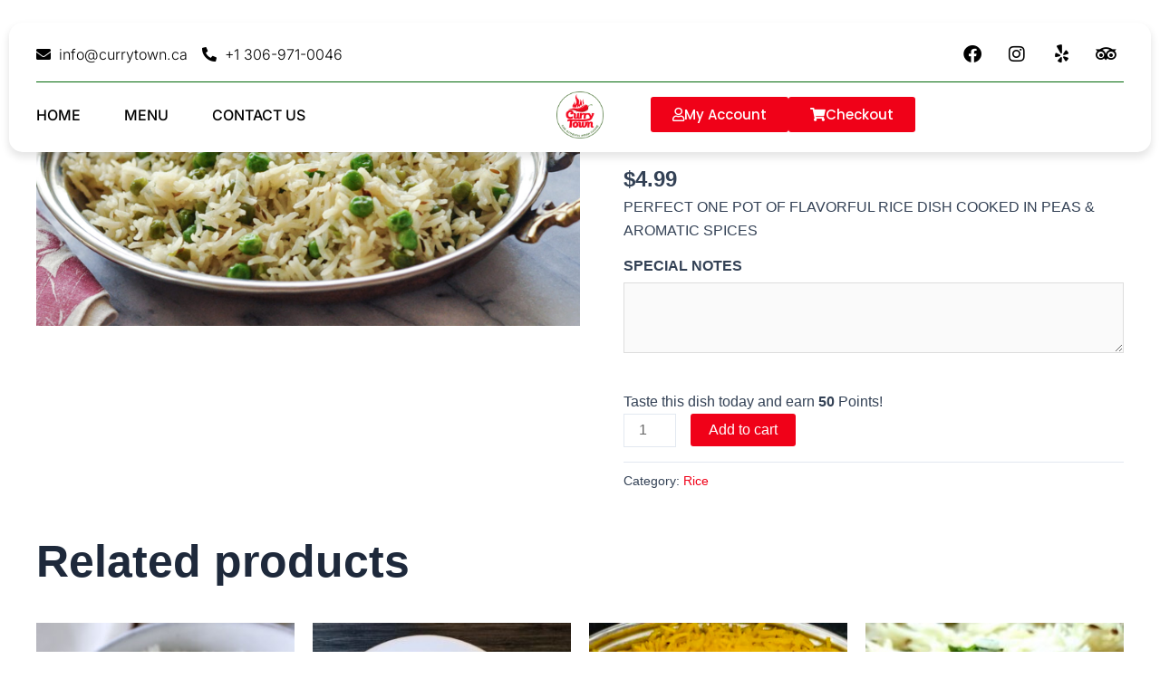

--- FILE ---
content_type: text/css; charset=UTF-8
request_url: https://currytown.ca/wp-content/uploads/elementor/css/post-231.css?ver=1748043456
body_size: 1262
content:
.elementor-231 .elementor-element.elementor-element-58f9aa8{--display:flex;--flex-direction:column;--container-widget-width:100%;--container-widget-height:initial;--container-widget-flex-grow:0;--container-widget-align-self:initial;--flex-wrap-mobile:wrap;--margin-top:0px;--margin-bottom:-230px;--margin-left:0px;--margin-right:0px;--z-index:10000;}.elementor-231 .elementor-element.elementor-element-434b315{--display:flex;--flex-direction:column;--container-widget-width:100%;--container-widget-height:initial;--container-widget-flex-grow:0;--container-widget-align-self:initial;--flex-wrap-mobile:wrap;--gap:0px 0px;--row-gap:0px;--column-gap:0px;--border-radius:15px 15px 15px 15px;box-shadow:0px 5px 9px 1px rgba(0, 0, 0, 0.1);--margin-top:15px;--margin-bottom:25px;--margin-left:0px;--margin-right:0px;--padding-top:15px;--padding-bottom:15px;--padding-left:030px;--padding-right:30px;}.elementor-231 .elementor-element.elementor-element-434b315:not(.elementor-motion-effects-element-type-background), .elementor-231 .elementor-element.elementor-element-434b315 > .elementor-motion-effects-container > .elementor-motion-effects-layer{background-color:var( --e-global-color-3605749 );}.elementor-231 .elementor-element.elementor-element-ecd025e{--display:flex;--flex-direction:row;--container-widget-width:calc( ( 1 - var( --container-widget-flex-grow ) ) * 100% );--container-widget-height:100%;--container-widget-flex-grow:1;--container-widget-align-self:stretch;--flex-wrap-mobile:wrap;--justify-content:space-between;--align-items:center;border-style:solid;--border-style:solid;border-width:0px 0px 1px 0px;--border-top-width:0px;--border-right-width:0px;--border-bottom-width:1px;--border-left-width:0px;border-color:#006808;--border-color:#006808;--padding-top:0px;--padding-bottom:10px;--padding-left:0px;--padding-right:0px;}.elementor-widget-icon-list .elementor-icon-list-item:not(:last-child):after{border-color:var( --e-global-color-text );}.elementor-widget-icon-list .elementor-icon-list-icon i{color:var( --e-global-color-primary );}.elementor-widget-icon-list .elementor-icon-list-icon svg{fill:var( --e-global-color-primary );}.elementor-widget-icon-list .elementor-icon-list-item > .elementor-icon-list-text, .elementor-widget-icon-list .elementor-icon-list-item > a{font-family:var( --e-global-typography-text-font-family ), Sans-serif;font-weight:var( --e-global-typography-text-font-weight );}.elementor-widget-icon-list .elementor-icon-list-text{color:var( --e-global-color-secondary );}.elementor-231 .elementor-element.elementor-element-55eb85f .elementor-icon-list-item:hover .elementor-icon-list-icon i{color:var( --e-global-color-secondary );}.elementor-231 .elementor-element.elementor-element-55eb85f .elementor-icon-list-item:hover .elementor-icon-list-icon svg{fill:var( --e-global-color-secondary );}.elementor-231 .elementor-element.elementor-element-55eb85f .elementor-icon-list-icon i{transition:color 0.3s;}.elementor-231 .elementor-element.elementor-element-55eb85f .elementor-icon-list-icon svg{transition:fill 0.3s;}.elementor-231 .elementor-element.elementor-element-55eb85f{--e-icon-list-icon-size:16px;--icon-vertical-offset:0px;}.elementor-231 .elementor-element.elementor-element-55eb85f .elementor-icon-list-item > .elementor-icon-list-text, .elementor-231 .elementor-element.elementor-element-55eb85f .elementor-icon-list-item > a{font-family:"Inter", Sans-serif;font-size:16px;font-weight:300;line-height:30px;}.elementor-231 .elementor-element.elementor-element-55eb85f .elementor-icon-list-text{color:var( --e-global-color-text );transition:color 0.3s;}.elementor-231 .elementor-element.elementor-element-55eb85f .elementor-icon-list-item:hover .elementor-icon-list-text{color:var( --e-global-color-secondary );}.elementor-231 .elementor-element.elementor-element-59bd1dc{--grid-template-columns:repeat(0, auto);--icon-size:20px;--grid-column-gap:5px;--grid-row-gap:0px;}.elementor-231 .elementor-element.elementor-element-59bd1dc .elementor-widget-container{text-align:left;}.elementor-231 .elementor-element.elementor-element-59bd1dc .elementor-social-icon{background-color:#131B1B00;}.elementor-231 .elementor-element.elementor-element-59bd1dc .elementor-social-icon i{color:var( --e-global-color-text );}.elementor-231 .elementor-element.elementor-element-59bd1dc .elementor-social-icon svg{fill:var( --e-global-color-text );}.elementor-231 .elementor-element.elementor-element-59bd1dc .elementor-social-icon:hover{background-color:var( --e-global-color-3605749 );}.elementor-231 .elementor-element.elementor-element-59bd1dc .elementor-social-icon:hover i{color:var( --e-global-color-secondary );}.elementor-231 .elementor-element.elementor-element-59bd1dc .elementor-social-icon:hover svg{fill:var( --e-global-color-secondary );}.elementor-231 .elementor-element.elementor-element-3c4a986{--display:flex;--flex-direction:row;--container-widget-width:calc( ( 1 - var( --container-widget-flex-grow ) ) * 100% );--container-widget-height:100%;--container-widget-flex-grow:1;--container-widget-align-self:stretch;--flex-wrap-mobile:wrap;--justify-content:space-between;--align-items:center;--padding-top:10px;--padding-bottom:0px;--padding-left:0px;--padding-right:0px;}.elementor-231 .elementor-element.elementor-element-fa5d163{--display:flex;--flex-direction:row;--container-widget-width:initial;--container-widget-height:100%;--container-widget-flex-grow:1;--container-widget-align-self:stretch;--flex-wrap-mobile:wrap;--justify-content:flex-start;--padding-top:0px;--padding-bottom:0px;--padding-left:0px;--padding-right:0px;}.elementor-widget-nav-menu .elementor-nav-menu .elementor-item{font-family:var( --e-global-typography-primary-font-family ), Sans-serif;font-weight:var( --e-global-typography-primary-font-weight );}.elementor-widget-nav-menu .elementor-nav-menu--main .elementor-item{color:var( --e-global-color-text );fill:var( --e-global-color-text );}.elementor-widget-nav-menu .elementor-nav-menu--main .elementor-item:hover,
					.elementor-widget-nav-menu .elementor-nav-menu--main .elementor-item.elementor-item-active,
					.elementor-widget-nav-menu .elementor-nav-menu--main .elementor-item.highlighted,
					.elementor-widget-nav-menu .elementor-nav-menu--main .elementor-item:focus{color:var( --e-global-color-accent );fill:var( --e-global-color-accent );}.elementor-widget-nav-menu .elementor-nav-menu--main:not(.e--pointer-framed) .elementor-item:before,
					.elementor-widget-nav-menu .elementor-nav-menu--main:not(.e--pointer-framed) .elementor-item:after{background-color:var( --e-global-color-accent );}.elementor-widget-nav-menu .e--pointer-framed .elementor-item:before,
					.elementor-widget-nav-menu .e--pointer-framed .elementor-item:after{border-color:var( --e-global-color-accent );}.elementor-widget-nav-menu{--e-nav-menu-divider-color:var( --e-global-color-text );}.elementor-widget-nav-menu .elementor-nav-menu--dropdown .elementor-item, .elementor-widget-nav-menu .elementor-nav-menu--dropdown  .elementor-sub-item{font-family:var( --e-global-typography-accent-font-family ), Sans-serif;font-weight:var( --e-global-typography-accent-font-weight );}.elementor-231 .elementor-element.elementor-element-c3226ae .elementor-menu-toggle{margin:0 auto;}.elementor-231 .elementor-element.elementor-element-c3226ae .elementor-nav-menu .elementor-item{font-family:"Inter", Sans-serif;font-size:16px;font-weight:500;text-transform:uppercase;line-height:24px;}.elementor-231 .elementor-element.elementor-element-c3226ae .elementor-nav-menu--main .elementor-item:hover,
					.elementor-231 .elementor-element.elementor-element-c3226ae .elementor-nav-menu--main .elementor-item.elementor-item-active,
					.elementor-231 .elementor-element.elementor-element-c3226ae .elementor-nav-menu--main .elementor-item.highlighted,
					.elementor-231 .elementor-element.elementor-element-c3226ae .elementor-nav-menu--main .elementor-item:focus{color:var( --e-global-color-secondary );fill:var( --e-global-color-secondary );}.elementor-231 .elementor-element.elementor-element-c3226ae .elementor-nav-menu--main .elementor-item.elementor-item-active{color:var( --e-global-color-secondary );}.elementor-231 .elementor-element.elementor-element-c3226ae .elementor-nav-menu--main .elementor-item{padding-left:0px;padding-right:0px;}.elementor-231 .elementor-element.elementor-element-c3226ae{--e-nav-menu-horizontal-menu-item-margin:calc( 48px / 2 );}.elementor-231 .elementor-element.elementor-element-c3226ae .elementor-nav-menu--main:not(.elementor-nav-menu--layout-horizontal) .elementor-nav-menu > li:not(:last-child){margin-bottom:48px;}.elementor-231 .elementor-element.elementor-element-83b6624{--display:flex;--padding-top:0px;--padding-bottom:0px;--padding-left:0px;--padding-right:0px;}.elementor-widget-theme-site-logo .widget-image-caption{color:var( --e-global-color-text );font-family:var( --e-global-typography-text-font-family ), Sans-serif;font-weight:var( --e-global-typography-text-font-weight );}.elementor-231 .elementor-element.elementor-element-a053dc2{text-align:center;}.elementor-231 .elementor-element.elementor-element-a053dc2 img{width:35%;}.elementor-231 .elementor-element.elementor-element-4fce989{--display:flex;--flex-direction:row;--container-widget-width:initial;--container-widget-height:100%;--container-widget-flex-grow:1;--container-widget-align-self:stretch;--flex-wrap-mobile:wrap;--justify-content:flex-end;--padding-top:0px;--padding-bottom:0px;--padding-left:0px;--padding-right:0px;}.elementor-231 .elementor-element.elementor-element-4fce989.e-con{--align-self:center;}.elementor-widget-button .elementor-button{background-color:var( --e-global-color-accent );font-family:var( --e-global-typography-accent-font-family ), Sans-serif;font-weight:var( --e-global-typography-accent-font-weight );}.elementor-231 .elementor-element.elementor-element-262b9f0 .elementor-button{background-color:var( --e-global-color-secondary );}.elementor-231 .elementor-element.elementor-element-262b9f0 .elementor-button-content-wrapper{flex-direction:row;}.elementor-231 .elementor-element.elementor-element-e656370 .elementor-button{background-color:var( --e-global-color-secondary );}.elementor-231 .elementor-element.elementor-element-e656370 .elementor-button-content-wrapper{flex-direction:row;}.elementor-231 .elementor-element.elementor-element-c741c9a{--display:flex;--flex-direction:row;--container-widget-width:calc( ( 1 - var( --container-widget-flex-grow ) ) * 100% );--container-widget-height:100%;--container-widget-flex-grow:1;--container-widget-align-self:stretch;--flex-wrap-mobile:wrap;--justify-content:space-evenly;--align-items:center;--gap:0px 0px;--row-gap:0px;--column-gap:0px;box-shadow:0px 0px 4px 0px rgba(0, 0, 0, 0.16);}.elementor-231 .elementor-element.elementor-element-c741c9a:not(.elementor-motion-effects-element-type-background), .elementor-231 .elementor-element.elementor-element-c741c9a > .elementor-motion-effects-container > .elementor-motion-effects-layer{background-color:var( --e-global-color-3605749 );}.elementor-231 .elementor-element.elementor-element-218377a{--display:flex;--flex-direction:column;--container-widget-width:100%;--container-widget-height:initial;--container-widget-flex-grow:0;--container-widget-align-self:initial;--flex-wrap-mobile:wrap;}.elementor-231 .elementor-element.elementor-element-0758418 .elementor-menu-toggle{margin-right:auto;background-color:#02010100;}.elementor-231 .elementor-element.elementor-element-0758418 .elementor-nav-menu .elementor-item{font-family:"Inter", Sans-serif;font-size:16px;font-weight:500;text-transform:uppercase;line-height:24px;}.elementor-231 .elementor-element.elementor-element-0758418 .elementor-nav-menu--main .elementor-item{color:var( --e-global-color-secondary );fill:var( --e-global-color-secondary );padding-left:0px;padding-right:0px;}.elementor-231 .elementor-element.elementor-element-0758418 .elementor-nav-menu--main .elementor-item:hover,
					.elementor-231 .elementor-element.elementor-element-0758418 .elementor-nav-menu--main .elementor-item.elementor-item-active,
					.elementor-231 .elementor-element.elementor-element-0758418 .elementor-nav-menu--main .elementor-item.highlighted,
					.elementor-231 .elementor-element.elementor-element-0758418 .elementor-nav-menu--main .elementor-item:focus{color:var( --e-global-color-secondary );fill:var( --e-global-color-secondary );}.elementor-231 .elementor-element.elementor-element-0758418 .elementor-nav-menu--main .elementor-item.elementor-item-active{color:var( --e-global-color-secondary );}.elementor-231 .elementor-element.elementor-element-0758418{--e-nav-menu-horizontal-menu-item-margin:calc( 48px / 2 );}.elementor-231 .elementor-element.elementor-element-0758418 .elementor-nav-menu--main:not(.elementor-nav-menu--layout-horizontal) .elementor-nav-menu > li:not(:last-child){margin-bottom:48px;}.elementor-231 .elementor-element.elementor-element-0758418 .elementor-nav-menu--dropdown a, .elementor-231 .elementor-element.elementor-element-0758418 .elementor-menu-toggle{color:var( --e-global-color-secondary );fill:var( --e-global-color-secondary );}.elementor-231 .elementor-element.elementor-element-0758418 .elementor-nav-menu--dropdown{background-color:var( --e-global-color-3605749 );}.elementor-231 .elementor-element.elementor-element-0758418 .elementor-nav-menu--dropdown a:hover,
					.elementor-231 .elementor-element.elementor-element-0758418 .elementor-nav-menu--dropdown a:focus,
					.elementor-231 .elementor-element.elementor-element-0758418 .elementor-nav-menu--dropdown a.elementor-item-active,
					.elementor-231 .elementor-element.elementor-element-0758418 .elementor-nav-menu--dropdown a.highlighted,
					.elementor-231 .elementor-element.elementor-element-0758418 .elementor-menu-toggle:hover,
					.elementor-231 .elementor-element.elementor-element-0758418 .elementor-menu-toggle:focus{color:var( --e-global-color-3605749 );}.elementor-231 .elementor-element.elementor-element-0758418 .elementor-nav-menu--dropdown a:hover,
					.elementor-231 .elementor-element.elementor-element-0758418 .elementor-nav-menu--dropdown a:focus,
					.elementor-231 .elementor-element.elementor-element-0758418 .elementor-nav-menu--dropdown a.elementor-item-active,
					.elementor-231 .elementor-element.elementor-element-0758418 .elementor-nav-menu--dropdown a.highlighted{background-color:var( --e-global-color-secondary );}.elementor-231 .elementor-element.elementor-element-0758418 .elementor-nav-menu--dropdown a.elementor-item-active{color:var( --e-global-color-3605749 );background-color:var( --e-global-color-secondary );}.elementor-231 .elementor-element.elementor-element-0758418 div.elementor-menu-toggle{color:var( --e-global-color-secondary );}.elementor-231 .elementor-element.elementor-element-0758418 div.elementor-menu-toggle svg{fill:var( --e-global-color-secondary );}.elementor-231 .elementor-element.elementor-element-ea7a22d{--display:flex;--flex-direction:column;--container-widget-width:100%;--container-widget-height:initial;--container-widget-flex-grow:0;--container-widget-align-self:initial;--flex-wrap-mobile:wrap;}.elementor-231 .elementor-element.elementor-element-156770d{text-align:center;}.elementor-231 .elementor-element.elementor-element-156770d img{width:35%;}.elementor-231 .elementor-element.elementor-element-95508ce{--display:flex;--flex-direction:row;--container-widget-width:initial;--container-widget-height:100%;--container-widget-flex-grow:1;--container-widget-align-self:stretch;--flex-wrap-mobile:wrap;--justify-content:flex-end;}.elementor-widget-icon.elementor-view-stacked .elementor-icon{background-color:var( --e-global-color-primary );}.elementor-widget-icon.elementor-view-framed .elementor-icon, .elementor-widget-icon.elementor-view-default .elementor-icon{color:var( --e-global-color-primary );border-color:var( --e-global-color-primary );}.elementor-widget-icon.elementor-view-framed .elementor-icon, .elementor-widget-icon.elementor-view-default .elementor-icon svg{fill:var( --e-global-color-primary );}.elementor-231 .elementor-element.elementor-element-30fcb8a .elementor-icon-wrapper{text-align:center;}.elementor-231 .elementor-element.elementor-element-30fcb8a.elementor-view-stacked .elementor-icon{background-color:var( --e-global-color-secondary );}.elementor-231 .elementor-element.elementor-element-30fcb8a.elementor-view-framed .elementor-icon, .elementor-231 .elementor-element.elementor-element-30fcb8a.elementor-view-default .elementor-icon{color:var( --e-global-color-secondary );border-color:var( --e-global-color-secondary );}.elementor-231 .elementor-element.elementor-element-30fcb8a.elementor-view-framed .elementor-icon, .elementor-231 .elementor-element.elementor-element-30fcb8a.elementor-view-default .elementor-icon svg{fill:var( --e-global-color-secondary );}.elementor-231 .elementor-element.elementor-element-30fcb8a .elementor-icon{font-size:25px;}.elementor-231 .elementor-element.elementor-element-30fcb8a .elementor-icon svg{height:25px;}.elementor-231 .elementor-element.elementor-element-7282155 .elementor-icon-wrapper{text-align:center;}.elementor-231 .elementor-element.elementor-element-7282155.elementor-view-stacked .elementor-icon{background-color:var( --e-global-color-secondary );}.elementor-231 .elementor-element.elementor-element-7282155.elementor-view-framed .elementor-icon, .elementor-231 .elementor-element.elementor-element-7282155.elementor-view-default .elementor-icon{color:var( --e-global-color-secondary );border-color:var( --e-global-color-secondary );}.elementor-231 .elementor-element.elementor-element-7282155.elementor-view-framed .elementor-icon, .elementor-231 .elementor-element.elementor-element-7282155.elementor-view-default .elementor-icon svg{fill:var( --e-global-color-secondary );}.elementor-231 .elementor-element.elementor-element-7282155 .elementor-icon{font-size:25px;}.elementor-231 .elementor-element.elementor-element-7282155 .elementor-icon svg{height:25px;}.elementor-theme-builder-content-area{height:400px;}.elementor-location-header:before, .elementor-location-footer:before{content:"";display:table;clear:both;}@media(max-width:1024px){.elementor-231 .elementor-element.elementor-element-c741c9a{--margin-top:0px;--margin-bottom:0px;--margin-left:0px;--margin-right:0px;--padding-top:0px;--padding-bottom:0px;--padding-left:0px;--padding-right:0px;}.elementor-231 .elementor-element.elementor-element-0758418{--nav-menu-icon-size:30px;}.elementor-231 .elementor-element.elementor-element-156770d img{width:50%;}.elementor-231 .elementor-element.elementor-element-95508ce{--align-items:center;--container-widget-width:calc( ( 1 - var( --container-widget-flex-grow ) ) * 100% );}.elementor-231 .elementor-element.elementor-element-30fcb8a .elementor-icon-wrapper{text-align:center;}.elementor-231 .elementor-element.elementor-element-30fcb8a .elementor-icon{font-size:20px;}.elementor-231 .elementor-element.elementor-element-30fcb8a .elementor-icon svg{height:20px;}.elementor-231 .elementor-element.elementor-element-7282155 .elementor-icon-wrapper{text-align:center;}.elementor-231 .elementor-element.elementor-element-7282155 .elementor-icon{font-size:20px;}.elementor-231 .elementor-element.elementor-element-7282155 .elementor-icon svg{height:20px;}}@media(min-width:768px){.elementor-231 .elementor-element.elementor-element-fa5d163{--content-width:100%;}.elementor-231 .elementor-element.elementor-element-83b6624{--width:30%;}.elementor-231 .elementor-element.elementor-element-218377a{--width:50%;}.elementor-231 .elementor-element.elementor-element-ea7a22d{--width:50%;}.elementor-231 .elementor-element.elementor-element-95508ce{--width:50%;}}@media(max-width:767px){.elementor-231 .elementor-element.elementor-element-c741c9a{--justify-content:space-evenly;--padding-top:0px;--padding-bottom:0px;--padding-left:10px;--padding-right:10px;}.elementor-231 .elementor-element.elementor-element-218377a{--width:33%;}.elementor-231 .elementor-element.elementor-element-0758418{--nav-menu-icon-size:25px;}.elementor-231 .elementor-element.elementor-element-ea7a22d{--width:33%;}.elementor-231 .elementor-element.elementor-element-156770d img{width:48%;}.elementor-231 .elementor-element.elementor-element-95508ce{--width:33%;--padding-top:0px;--padding-bottom:0px;--padding-left:0px;--padding-right:10px;}}

--- FILE ---
content_type: text/css; charset=UTF-8
request_url: https://currytown.ca/wp-content/uploads/elementor/css/post-301.css?ver=1748043456
body_size: 886
content:
.elementor-301 .elementor-element.elementor-element-2040890{--display:flex;--flex-direction:row;--container-widget-width:initial;--container-widget-height:100%;--container-widget-flex-grow:1;--container-widget-align-self:stretch;--flex-wrap-mobile:wrap;--justify-content:space-around;--margin-top:0px;--margin-bottom:0px;--margin-left:0px;--margin-right:0px;--padding-top:100px;--padding-bottom:100px;--padding-left:20px;--padding-right:20px;}.elementor-301 .elementor-element.elementor-element-2040890:not(.elementor-motion-effects-element-type-background), .elementor-301 .elementor-element.elementor-element-2040890 > .elementor-motion-effects-container > .elementor-motion-effects-layer{background-color:#F4F4F4;}.elementor-301 .elementor-element.elementor-element-2040890 > .elementor-shape-top svg, .elementor-301 .elementor-element.elementor-element-2040890 > .e-con-inner > .elementor-shape-top svg{width:calc(100% + 1.3px);height:45px;}.elementor-301 .elementor-element.elementor-element-404331e{--display:flex;--margin-top:0px;--margin-bottom:0px;--margin-left:0px;--margin-right:0px;--padding-top:0px;--padding-bottom:0px;--padding-left:0px;--padding-right:50px;}.elementor-301 .elementor-element.elementor-element-404331e.e-con{--flex-grow:0;--flex-shrink:0;}.elementor-widget-theme-site-logo .widget-image-caption{color:var( --e-global-color-text );font-family:var( --e-global-typography-text-font-family ), Sans-serif;font-weight:var( --e-global-typography-text-font-weight );}.elementor-301 .elementor-element.elementor-element-a176af8{text-align:left;}.elementor-301 .elementor-element.elementor-element-a176af8 img{width:50%;}.elementor-widget-text-editor{font-family:var( --e-global-typography-text-font-family ), Sans-serif;font-weight:var( --e-global-typography-text-font-weight );color:var( --e-global-color-text );}.elementor-widget-text-editor.elementor-drop-cap-view-stacked .elementor-drop-cap{background-color:var( --e-global-color-primary );}.elementor-widget-text-editor.elementor-drop-cap-view-framed .elementor-drop-cap, .elementor-widget-text-editor.elementor-drop-cap-view-default .elementor-drop-cap{color:var( --e-global-color-primary );border-color:var( --e-global-color-primary );}.elementor-301 .elementor-element.elementor-element-f4c92c0{--display:flex;--margin-top:0px;--margin-bottom:0px;--margin-left:0px;--margin-right:0px;--padding-top:0px;--padding-bottom:0px;--padding-left:0px;--padding-right:0px;}.elementor-301 .elementor-element.elementor-element-f4c92c0.e-con{--flex-grow:0;--flex-shrink:0;}.elementor-widget-heading .elementor-heading-title{font-family:var( --e-global-typography-primary-font-family ), Sans-serif;font-weight:var( --e-global-typography-primary-font-weight );color:var( --e-global-color-primary );}.elementor-301 .elementor-element.elementor-element-3071e12 > .elementor-widget-container{margin:0px 0px 0px 0px;padding:0px 0px 0px 0px;}.elementor-widget-icon-list .elementor-icon-list-item:not(:last-child):after{border-color:var( --e-global-color-text );}.elementor-widget-icon-list .elementor-icon-list-icon i{color:var( --e-global-color-primary );}.elementor-widget-icon-list .elementor-icon-list-icon svg{fill:var( --e-global-color-primary );}.elementor-widget-icon-list .elementor-icon-list-item > .elementor-icon-list-text, .elementor-widget-icon-list .elementor-icon-list-item > a{font-family:var( --e-global-typography-text-font-family ), Sans-serif;font-weight:var( --e-global-typography-text-font-weight );}.elementor-widget-icon-list .elementor-icon-list-text{color:var( --e-global-color-secondary );}.elementor-301 .elementor-element.elementor-element-0c50ab9 .elementor-icon-list-items:not(.elementor-inline-items) .elementor-icon-list-item:not(:last-child){padding-bottom:calc(12px/2);}.elementor-301 .elementor-element.elementor-element-0c50ab9 .elementor-icon-list-items:not(.elementor-inline-items) .elementor-icon-list-item:not(:first-child){margin-top:calc(12px/2);}.elementor-301 .elementor-element.elementor-element-0c50ab9 .elementor-icon-list-items.elementor-inline-items .elementor-icon-list-item{margin-right:calc(12px/2);margin-left:calc(12px/2);}.elementor-301 .elementor-element.elementor-element-0c50ab9 .elementor-icon-list-items.elementor-inline-items{margin-right:calc(-12px/2);margin-left:calc(-12px/2);}body.rtl .elementor-301 .elementor-element.elementor-element-0c50ab9 .elementor-icon-list-items.elementor-inline-items .elementor-icon-list-item:after{left:calc(-12px/2);}body:not(.rtl) .elementor-301 .elementor-element.elementor-element-0c50ab9 .elementor-icon-list-items.elementor-inline-items .elementor-icon-list-item:after{right:calc(-12px/2);}.elementor-301 .elementor-element.elementor-element-0c50ab9 .elementor-icon-list-icon i{color:var( --e-global-color-secondary );transition:color 0.3s;}.elementor-301 .elementor-element.elementor-element-0c50ab9 .elementor-icon-list-icon svg{fill:var( --e-global-color-secondary );transition:fill 0.3s;}.elementor-301 .elementor-element.elementor-element-0c50ab9 .elementor-icon-list-item:hover .elementor-icon-list-icon i{color:var( --e-global-color-primary );}.elementor-301 .elementor-element.elementor-element-0c50ab9 .elementor-icon-list-item:hover .elementor-icon-list-icon svg{fill:var( --e-global-color-primary );}.elementor-301 .elementor-element.elementor-element-0c50ab9{--e-icon-list-icon-size:20px;--icon-vertical-offset:0px;}.elementor-301 .elementor-element.elementor-element-0c50ab9 .elementor-icon-list-text{color:var( --e-global-color-text );transition:color 0.3s;}.elementor-301 .elementor-element.elementor-element-0c50ab9 .elementor-icon-list-item:hover .elementor-icon-list-text{color:var( --e-global-color-secondary );}.elementor-301 .elementor-element.elementor-element-ce64fbe{--display:flex;--margin-top:0px;--margin-bottom:0px;--margin-left:0px;--margin-right:0px;--padding-top:0px;--padding-bottom:0px;--padding-left:0px;--padding-right:0px;}.elementor-301 .elementor-element.elementor-element-ce64fbe.e-con{--flex-grow:0;--flex-shrink:0;}.elementor-301 .elementor-element.elementor-element-9a0bd2b > .elementor-widget-container{margin:0px 0px 0px 0px;padding:0px 0px 0px 0px;}.elementor-301 .elementor-element.elementor-element-37b024c .elementor-icon-list-items:not(.elementor-inline-items) .elementor-icon-list-item:not(:last-child){padding-bottom:calc(12px/2);}.elementor-301 .elementor-element.elementor-element-37b024c .elementor-icon-list-items:not(.elementor-inline-items) .elementor-icon-list-item:not(:first-child){margin-top:calc(12px/2);}.elementor-301 .elementor-element.elementor-element-37b024c .elementor-icon-list-items.elementor-inline-items .elementor-icon-list-item{margin-right:calc(12px/2);margin-left:calc(12px/2);}.elementor-301 .elementor-element.elementor-element-37b024c .elementor-icon-list-items.elementor-inline-items{margin-right:calc(-12px/2);margin-left:calc(-12px/2);}body.rtl .elementor-301 .elementor-element.elementor-element-37b024c .elementor-icon-list-items.elementor-inline-items .elementor-icon-list-item:after{left:calc(-12px/2);}body:not(.rtl) .elementor-301 .elementor-element.elementor-element-37b024c .elementor-icon-list-items.elementor-inline-items .elementor-icon-list-item:after{right:calc(-12px/2);}.elementor-301 .elementor-element.elementor-element-37b024c .elementor-icon-list-icon i{color:var( --e-global-color-secondary );transition:color 0.3s;}.elementor-301 .elementor-element.elementor-element-37b024c .elementor-icon-list-icon svg{fill:var( --e-global-color-secondary );transition:fill 0.3s;}.elementor-301 .elementor-element.elementor-element-37b024c .elementor-icon-list-item:hover .elementor-icon-list-icon i{color:var( --e-global-color-primary );}.elementor-301 .elementor-element.elementor-element-37b024c .elementor-icon-list-item:hover .elementor-icon-list-icon svg{fill:var( --e-global-color-primary );}.elementor-301 .elementor-element.elementor-element-37b024c{--e-icon-list-icon-size:20px;--icon-vertical-offset:0px;}.elementor-301 .elementor-element.elementor-element-37b024c .elementor-icon-list-text{color:var( --e-global-color-text );transition:color 0.3s;}.elementor-301 .elementor-element.elementor-element-37b024c .elementor-icon-list-item:hover .elementor-icon-list-text{color:var( --e-global-color-secondary );}.elementor-301 .elementor-element.elementor-element-ed1bd25{--display:flex;--flex-direction:row;--container-widget-width:initial;--container-widget-height:100%;--container-widget-flex-grow:1;--container-widget-align-self:stretch;--flex-wrap-mobile:wrap;--gap:0px 0px;--row-gap:0px;--column-gap:0px;--border-radius:0px 0px 0px 0px;--margin-top:0px;--margin-bottom:0px;--margin-left:0px;--margin-right:0px;--padding-top:0px;--padding-bottom:0px;--padding-left:0px;--padding-right:0px;}.elementor-301 .elementor-element.elementor-element-ed1bd25:not(.elementor-motion-effects-element-type-background), .elementor-301 .elementor-element.elementor-element-ed1bd25 > .elementor-motion-effects-container > .elementor-motion-effects-layer{background-color:#F4F4F4;}.elementor-301 .elementor-element.elementor-element-8f4f505{--display:flex;--flex-direction:column;--container-widget-width:100%;--container-widget-height:initial;--container-widget-flex-grow:0;--container-widget-align-self:initial;--flex-wrap-mobile:wrap;--justify-content:center;--margin-top:0px;--margin-bottom:0px;--margin-left:0px;--margin-right:0px;--padding-top:0px;--padding-bottom:0px;--padding-left:0px;--padding-right:0px;}.elementor-301 .elementor-element.elementor-element-8f4f505.e-con{--flex-grow:0;--flex-shrink:0;}.elementor-301 .elementor-element.elementor-element-76e98fb{--grid-template-columns:repeat(0, auto);width:100%;max-width:100%;--icon-size:15px;--grid-column-gap:12px;--grid-row-gap:0px;}.elementor-301 .elementor-element.elementor-element-76e98fb .elementor-widget-container{text-align:left;}.elementor-301 .elementor-element.elementor-element-76e98fb .elementor-social-icon{background-color:#FFFFFF;--icon-padding:0.5em;border-style:solid;border-width:2px 2px 2px 2px;border-color:var( --e-global-color-secondary );}.elementor-301 .elementor-element.elementor-element-76e98fb .elementor-social-icon i{color:var( --e-global-color-secondary );}.elementor-301 .elementor-element.elementor-element-76e98fb .elementor-social-icon svg{fill:var( --e-global-color-secondary );}.elementor-301 .elementor-element.elementor-element-76e98fb .elementor-icon{border-radius:10px 10px 10px 10px;}.elementor-301 .elementor-element.elementor-element-76e98fb .elementor-social-icon:hover{background-color:var( --e-global-color-secondary );}.elementor-301 .elementor-element.elementor-element-76e98fb .elementor-social-icon:hover i{color:#FFFFFF;}.elementor-301 .elementor-element.elementor-element-76e98fb .elementor-social-icon:hover svg{fill:#FFFFFF;}.elementor-301 .elementor-element.elementor-element-c465ec4{--display:flex;--flex-direction:column;--container-widget-width:100%;--container-widget-height:initial;--container-widget-flex-grow:0;--container-widget-align-self:initial;--flex-wrap-mobile:wrap;--justify-content:center;border-style:solid;--border-style:solid;border-width:0px 0px 0px 0px;--border-top-width:0px;--border-right-width:0px;--border-bottom-width:0px;--border-left-width:0px;--border-radius:30px 0px 0px 0px;--margin-top:0px;--margin-bottom:0px;--margin-left:30px;--margin-right:0px;--padding-top:20px;--padding-bottom:10px;--padding-left:10px;--padding-right:10px;}.elementor-301 .elementor-element.elementor-element-90beaa7{width:100%;max-width:100%;text-align:right;color:var( --e-global-color-primary );}.elementor-theme-builder-content-area{height:400px;}.elementor-location-header:before, .elementor-location-footer:before{content:"";display:table;clear:both;}@media(max-width:1024px){.elementor-301 .elementor-element.elementor-element-2040890{--padding-top:60px;--padding-bottom:50px;--padding-left:20px;--padding-right:10px;}.elementor-301 .elementor-element.elementor-element-ed1bd25{--padding-top:0px;--padding-bottom:0px;--padding-left:10px;--padding-right:0px;}.elementor-301 .elementor-element.elementor-element-76e98fb{--icon-size:15px;}}@media(max-width:767px){.elementor-301 .elementor-element.elementor-element-2040890{--margin-top:0px;--margin-bottom:0px;--margin-left:0px;--margin-right:0px;--padding-top:60px;--padding-bottom:30px;--padding-left:30px;--padding-right:30px;}.elementor-301 .elementor-element.elementor-element-404331e{--margin-top:0px;--margin-bottom:0px;--margin-left:0px;--margin-right:0px;--padding-top:0px;--padding-bottom:0px;--padding-left:0px;--padding-right:0px;}.elementor-301 .elementor-element.elementor-element-a176af8{text-align:center;}.elementor-301 .elementor-element.elementor-element-a176af8 img{width:40%;}.elementor-301 .elementor-element.elementor-element-55424b6 > .elementor-widget-container{margin:10px 0px 0px 0px;padding:0px 0px 0px 0px;}.elementor-301 .elementor-element.elementor-element-55424b6{text-align:center;}.elementor-301 .elementor-element.elementor-element-f4c92c0{--margin-top:0px;--margin-bottom:0px;--margin-left:0px;--margin-right:0px;--padding-top:0px;--padding-bottom:0px;--padding-left:0px;--padding-right:0px;}.elementor-301 .elementor-element.elementor-element-3071e12{text-align:left;}.elementor-301 .elementor-element.elementor-element-ce64fbe{--margin-top:0px;--margin-bottom:0px;--margin-left:0px;--margin-right:0px;--padding-top:0px;--padding-bottom:0px;--padding-left:0px;--padding-right:0px;}.elementor-301 .elementor-element.elementor-element-9a0bd2b{text-align:left;}.elementor-301 .elementor-element.elementor-element-ed1bd25{--gap:20px 0px;--row-gap:20px;--column-gap:0px;--margin-top:0px;--margin-bottom:0px;--margin-left:0px;--margin-right:0px;--padding-top:0px;--padding-bottom:0px;--padding-left:30px;--padding-right:30px;}.elementor-301 .elementor-element.elementor-element-8f4f505{--margin-top:0px;--margin-bottom:0px;--margin-left:0px;--margin-right:0px;--padding-top:0px;--padding-bottom:0px;--padding-left:10px;--padding-right:0px;}.elementor-301 .elementor-element.elementor-element-76e98fb .elementor-widget-container{text-align:left;}.elementor-301 .elementor-element.elementor-element-c465ec4{--margin-top:0px;--margin-bottom:0px;--margin-left:0px;--margin-right:0px;--padding-top:0px;--padding-bottom:0px;--padding-left:0px;--padding-right:0px;}.elementor-301 .elementor-element.elementor-element-90beaa7{text-align:left;}}@media(min-width:768px){.elementor-301 .elementor-element.elementor-element-404331e{--width:33%;}.elementor-301 .elementor-element.elementor-element-f4c92c0{--width:33%;}.elementor-301 .elementor-element.elementor-element-ce64fbe{--width:33%;}.elementor-301 .elementor-element.elementor-element-8f4f505{--width:20%;}.elementor-301 .elementor-element.elementor-element-c465ec4{--width:81%;}}@media(max-width:1024px) and (min-width:768px){.elementor-301 .elementor-element.elementor-element-8f4f505{--width:186.016px;}}

--- FILE ---
content_type: text/css; charset=UTF-8
request_url: https://currytown.ca/wp-content/plugins/woo-exfood/css/style.css?ver=6.8.3
body_size: 13146
content:
.exfd_clearfix{content: "";
    clear: both;
    display: table;}
.ex-fdlist *:focus {
    outline: none;
}
.ex-load-hidden,
.ex-hidden{ display: none !important; }
.ex-fdlist .ex-popup-location{
  display: none;
  position: fixed;
  z-index: 1000;
  left: 0;
  top: 0;
  width: 100%;
  height: 100%;
  overflow: auto;
  background-color: rgb(0,0,0);
  background-color: rgba(0,0,0,0.3);
  -webkit-animation-name: ex-fadeIn;
  -webkit-animation-duration: 0.8s;
  animation-name: ex-fadeIn;
  animation-duration: 0.8s;

}
.ex-fdlist .ex-popup-active{display: flex; align-items: center;}
.ex-fdlist .ex-popup-location .ex-popup-content{
  position: relative;
  background-color: #fefefe;
  margin: auto;
  padding: 0;
  max-width: 400px;
  background: #fff;
  display: flex;
  flex-wrap: wrap;
  border-radius: 0;
  overflow: hidden;
  align-items: center;
  width: 80%
}
@-webkit-keyframes ex-fadeIn {
  from {
    opacity: 0;
  }

  to {
    opacity: 1;
  }
}
@keyframes ex-fadeIn {
  from {
    opacity: 0;
  }

  to {
    opacity: 1;
  }
}
.ex-fdlist .ex-popup-location .ex-popup-content .ex-pop-icon{
  width: 40%;
  padding: 10px;
  padding-right: 0;
}
.ex-fdlist .ex-popup-location .ex-popup-content .ex-popup-info{ padding: 25px; }
.ex-fdlist .ex-popup-location .ex-popup-content .ex-pop-icon + .ex-popup-info{ width: 60%;}
.ex-popup-location .ex-popup-content .ex-popup-info h1{
  margin: 0;
  padding: 0;
  color: #000;
  font-family: inherit;
  font-size: 24px;
  text-transform: uppercase;
}
.exwoofood-select-loc select.ex-loc-select, 
.ex-fdlist .ex-popup-location .ex-popup-content .ex-popup-info select{
  margin: 0;
  width: 100%;
  padding: 11px 15px;
  margin: 0;
  margin-bottom: 0;
  font-family: inherit;
  font-size: inherit;
  line-height: 1.4;
  border: 1px solid #ccc;
  -webkit-appearance: none;
  appearance: none;
  -moz-appearance:none;
  height: auto;
  background: none !important;
}
.ex-fdlist .exfd-filter:not(.exwf-fticon-style),
.ex-fdlist.list-layout .exfd-filter.exwf-fticon-style{padding: 10px 0px;}
/*Menu list*/
.ex-fdlist .exfd-filter .exfd-filter-group .ex-menu-list{
  padding:0px;
  border-bottom: 1px solid #ddd;
  margin: 15px 0;
}
.ex-fdlist .exfd-filter .exfd-filter-group .ex-menu-list a{
  font-size: 18px;
  padding: 10px 20px;
  border: 1px solid #ddd;
  margin-right: -1px;
  text-transform: uppercase;
  float: left;
  font-weight: 700;
  line-height: 1.4;
  margin-bottom: -1px;
  background: #fff;
  position: relative;
}
.exfd-caret {
  display: inline-block;
  width: 0;
  height: 0;
  margin-left: 2px;
  vertical-align: middle;
  border-top: 4px solid;
  border-right: 4px solid transparent;
  border-left: 4px solid transparent;
  margin-left: 10px;
}
.ex-fdlist .exfd-filter .exfd-filter-group .ex-menu-list .ex-menu-item-active ul{
  color: #101010;
}
.ex-fdlist .exfd-filter .exfd-filter-group .ex-menu-list a:hover > ul {
  transform: scaleY(1);
  z-index: 99;
  background: #fff;
}
.ex-fdlist .exfd-filter .exfd-filter-group .ex-menu-list a ul{
  transform: scaleY(0);
  transform-origin: top;
  transition: transform 0.26s ease;
  list-style: none;
  position: absolute;
  top: calc(100% + 1px);
  left: -1px;
  padding: 0;
  margin: 1px 0 0 0;
  border: 1px solid #ddd;
  border-radius: 2px;
  z-index: 9999;
}
.ex-fdlist .exfd-filter .exfd-filter-group .ex-menu-list a ul li {
  list-style: none;
  margin: 0;
  padding: 5px 20px;
  background: #fff;
  border: 0;
  cursor: pointer;
  white-space: nowrap;
  min-width: 170px;
  border-radius: 0;
  position: relative;
  transition: background .2s;
  text-align: left;
  padding-right: 30px;
}
.ex-fdlist .exfd-filter .exfd-filter-group .ex-menu-list a ul li:hover {
    background: #ea1f2e;
    color: #fff;
}
.ex-fdlist .exfd-filter .exfd-filter-group .ex-menu-list a ul li{
    position: relative;
}
.ex-fdlist .exfd-filter .exfd-filter-group .ex-menu-list a ul li ul.exfd-ul-child{
  position: absolute;
  transform: scaleX(0);
  transform-origin: left;
  transition: transform 0.26s ease;
  list-style: none;
  position: absolute;
  margin: 0;
  top: 15px;
  left: 100%;
  padding: 0;
}
.ex-fdlist .exfd-filter .exfd-filter-group .ex-menu-list a ul li:hover > ul {
  transform: scaleX(1);
  z-index: 99;
  background: #fff;
  color: #101010;
}
.ex-fdlist .exfd-filter .exfd-filter-group .ex-menu-list a ul .exfd-caret {
  position: absolute;
  top: 50%;
  margin-top: -2px;
  right: 10px;
  -ms-transform: rotate(-90deg);
  -webkit-transform: rotate(-90deg);
  transform: rotate(-90deg);
}

.ex-fdlist.ex-loading .exfd-filter .exfd-filter-group .ex-menu-list a{ pointer-events: none; }
.ex-fdlist .exfd-filter .exfd-filter-group .ex-menu-select{
  display: none;
  font-size: inherit;
  font-family: inherit;
  margin: 0 auto; text-align: center; 
}
.ex-fdlist .exfd-filter .exfd-filter-group .ex-menu-select select{
  margin: 0; padding: 0;
  padding: 7px 30px 7px 20px;
  font-size: 17px;
  text-transform: uppercase;
  font-family: inherit;
  color: inherit;
  -webkit-appearance: none;
  -moz-appearance: none;
  appearance: none;
  position: relative;
  background:none;
  z-index: 10;
  box-shadow: 2px 2px 2px rgb(0 0 0 / 20%);
  border-color: #cccccc;
  line-height: 1; min-height: 41px;
}
.ex-fdlist .exfd-filter .exfd-filter-group .ex-menu-list .ex-menu-item-active{
  background: #ea1f2e;
  color: #fff;
  border-color: #ea1f2e;
  position: relative;
}
.ex-fdlist .exfd-filter .exfd-filter-group .ex-menu-list .ex-menu-item-active:not(.exfd-child-click):after{
  content: '';
  position: absolute;
  top: 100%;
  left: 50%;
  border-top: 10px solid #ea1f2e;
  border-left: 10px solid transparent;
  border-right: 10px solid transparent;
  height: 0;
  width: 0;
  margin: 1px auto 0;
  transition: opacity .3s ease-in-out;
  transform: translateX(-50%);
}
.ex-fdlist:not(.list-layout) .exfd-filter .exfd-filter-group .ex-menu-list{ text-align: center;margin: 15px auto; border: 0;}
.ex-fdlist:not(.list-layout) .exfd-filter .exfd-filter-group .ex-menu-list a{ float: none; display: inline-block; }
.ex-fdlist .exfd-shopping-cart{
  position: fixed;
  right: 8px;
  top: 50%;
  z-index: 1001;
  width: 45px;
  height: 45px;
  background-color: #ea1f2e;
  box-shadow: 2px 2px 2px rgba(0,0,0,.2);
  border-radius: 0;
  cursor: pointer;
  /* border: 1px solid #eee; */
}
.ex-fdlist .exfd-shopping-cart .exfd-cart-parent{
  position: relative;
  text-align: center;
  line-height: 45px;
  border-radius: 0;
}
.ex-fdlist .exfd-shopping-cart .exfd-cart-parent img{
  margin: -3px 0 0 -2px;
  padding: 0;
  width: 20px;
  height: 20px;
  display: inline-block;
  vertical-align: middle;
}
.ex-fdlist .exfd-shopping-cart .exfd-cart-parent .exfd-cart-count,
.exfd-cart-num,
.ex-fdlist .exfd-shopping-cart .exfd-cart-parent .exfd-cart-num{
  position: absolute;
  top: -10px;
  left: 4px;
  border-radius: 50%;
  width: 20px;
  height: 20px;
  text-align: center;
  background: #2196F3;
  border: 1px solid #eee;
  color: #fff;
  line-height: 18px;
  font-size: 10px;
}
.exfd-cart-content {
  position: fixed;
  right: 0;
  top: 0;
  width: 300px;
  left: auto;
  height: 100vh;
  padding: 20px 20px 40px 20px;
  margin-bottom: 6px;
  background: #fff;
  z-index: -1;
  transition: all .3s linear .2s;
  transform: translateX(100%);
  border-radius: 0;
  box-shadow: -3px 0px 50px -2px rgba(0, 0, 0, 0.15);
  overflow-y: auto;
}
.ex-fdlist .exfd-cart-content{ box-shadow: none; }
.exfd-cart-content.excart-active{
  transition: all .3s linear .2s;
  transform: translateX(0);
  z-index: 999999;
  opacity: 1;
}
.exfd-overlay{
  position: fixed;
  top: 0;
  right: 0;
  bottom: 0;
  left: 0;
  background: transparent;
  transition: all .3s linear .2s;
  z-index: -1;
}
.exfd-overlay-active{
  background: rgba(0,0,0,.7);
  z-index: 9999;
  transition: all .3s linear .2s;
}
.exfd-cart-content .exfd-close-cart {
    display: inline-block;
    width: 100%;
    text-align: center;
    background: #ea1f2e;
    color: #fff;
    font-size: 20px;
    cursor: pointer;
    border-radius: 0;
    padding: 5px 15px;
    line-height: 1;
    box-shadow: 2px 2px 2px rgba(0,0,0,.2);
    transition: all .2s;
}
.exfd-cart-content .exfd-cart-buildin ul li,
.exfd-cart-content .woocommerce-mini-cart li {
    list-style: none;
    margin: 0;
    padding: 10px 15px 10px 60px;
    position: relative;
    min-height: 70px;
    border: 0;
}

.exfd-cart-content .woocommerce-mini-cart {margin: 20px 0; width: 100%; padding: 0;}
body .ex-fdlist .exfd-cart-content .woocommerce-mini-cart li img,
.exfd-cart-content .woocommerce-mini-cart li img {
    width: 50px;
    height: 50px;
    object-fit: cover;
    object-position: 50% 50%;
    position: absolute;
    left: 0;
    top: 10px;
    margin:0;
}
.exfd-cart-content a{color: inherit; box-shadow: none;}
.exfd-cart-content .woocommerce-mini-cart li span.quantity {display: block;}
.exfd-cart-content .woocommerce-mini-cart li dl.variation{ padding: 0; margin: 0; line-height: 1.5; border: 0 }
.exfd-cart-content .exwoofood-close,
.exfd-cart-content .woocommerce-mini-cart a.remove.remove_from_cart_button {
    position: absolute;
    top: 50%;
    right: 0;
    border: 1px solid #ddd;
    padding: 0;
    line-height: 13px;
    width: 15px;
    height: 15px;
    text-align: center;
    background: #eee;
    color: #000;
    margin-top: -7px;
    font-size: 13px;
}
.exwf-cart-cross-sells > h3,
.exfd-cart-content .woocommerce-mini-cart__total {
    float: left; width: 100%;
    text-align: center;
    font-size: 17px;
    border-top: 2px solid #ddd;
    padding: 10px;
    margin: 0;
    text-transform: uppercase;
}
.exfd-cart-content .woocommerce-mini-cart__buttons{ display: initial; width: 100%; }
.exfd-cart-content .woocommerce-mini-cart__buttons a {
    padding: 7px 15px;
    background: #ea1f2e;
    margin: 0 3px 0 0;
    color: #fff;
    letter-spacing: 1px;
    width: calc(50% - 3px);
    text-align: center;
    box-shadow: 2px 2px 2px rgba(0,0,0,.2);
    transition: all .2s;
}

.exfd-cart-content .woocommerce-mini-cart__buttons a:last-child{ margin: 0; margin-left: 3px; }
.exfd-cart-content .woocommerce-mini-cart li dl.variation dt{float: left; clear: both; margin-right: 5px;}
.exfd-cart-content .woocommerce-mini-cart li dl.variation dd{padding: 0; margin: 0}
.exfd-cart-content .exfd-cart-buildin ul li.ex-loading {opacity: .5;}
.exwoofood-select-loc,
.ex-fdlist,
.exwf-opcls-table,
.exwf-mngroup{color:#101010;font-family: 'Source Sans Pro', sans-serif; display: inline-block; width: 100%; font-size:13px;}
.ex-fdlist.column-1 .parent_grid .ctgrid .item-grid{ width: 100% }
.ex-fdlist.column-3 .item-grid{width: 33.33333%; display: inline-block; vertical-align: bottom;}
.ex-fdlist .ctgrid{-webkit-flex-flow: row wrap;flex-flow: row wrap; display: flex;}
.ex-fdlist.column-3 .item-grid:nth-child(3n+1){clear: both;}
.ex-fdlist.column-2 .item-grid{width: 50%; display: inline-block ;vertical-align: bottom;}
.ex-fdlist.column-2 .item-grid:nth-child(2n+1){clear: both;}
.ex-fdlist.column-4 .item-grid{width: 25%; display: inline-block ;vertical-align: bottom;}
.ex-fdlist.column-4 .item-grid:nth-child(4n+1){clear: both;}
.ex-fdlist.column-5 .item-grid{width: 20%; display: inline-block ;vertical-align: bottom;}
.ex-fdlist.column-5 .item-grid:nth-child(5n+1){clear: both;}
.ex-fdlist h3 {
  text-transform: uppercase;
  font-size: 22px;
  font-weight: 400;
  line-height: 24px;
  margin: 3px 0;
}
.ex-fdlist a,
.ex-fdlist h3 a{color: inherit; box-shadow: none}
.ex-fdlist h5 {
  font-weight: 500;
  margin: 0;
  font-size: 13px;
  text-transform: uppercase;
  color: #888;
  letter-spacing: 1px;
}
.ex-fdlist p {
  font-size: inherit;
  margin: 10px 0px;
  line-height: 1.6;
}
.ex-scale:hover img {
    -webkit-transform: scale(1.15);
    transform: scale(1.15);
}
/*--Icon plus--*/
.ex-icon {
position: relative;
width:16px;
height:16px;
margin: 16px;
}
.ex-icon .name {
width: 32px;
position: absolute;
text-align: center;
top: 18px;
left: -8px;
}
.exfd-icon-plus {
/*background-color: #000;*/
border-radius:8px;
-webkit-border-radius:8px;
-moz-border-radius:8px;
width: 16px;
height: 16px;
position: relative;
top:0;
left:0;
}
.exfd-icon-plus:after {
background-color: #fff;
width: 8px;
height: 2px;
border-radius: 1px;
-webkit-border-radius: 1px;
-moz-border-radius: 1px;
position: absolute;
top:7px;
left: 4px;
  content:"";
}
.exfd-icon-plus:before {
background-color: #fff;
width: 2px;
height: 8px;
border-radius: 1px;
-webkit-border-radius: 1px;
-moz-border-radius: 1px;
position: absolute;
top:4px;
left: 7px;
  content:"";
}
.ex-fdlist .ctgrid .item-grid del{opacity: 0.8}
.ex-fdlist .exstyle-1 h3 a,
.ex-fdlist .exstyle-2 h3 a,
.ex-fdlist .exstyle-3 h3 a,
.ex-fdlist .exstyle-4 h3 a{font-weight: 400; text-decoration: none;}
/* Start stype 1*/
.ex-fdlist .exstyle-1 {
  display: inline-block;
  overflow: hidden;
  width: 100%;
  background-color: transparent;
  color: inherit;
  text-align: center;
  font-size: inherit;
  
  padding: 10px 10px;
  /*box-shadow: 0 0 5px rgba(0, 0, 0, 0.15);*/
}
.ex-fdlist .exstyle-1 *{
  -webkit-box-sizing: border-box;
  box-sizing: border-box;
  transition: all 0.3s ease;
}
.ex-fdlist .exstyle-1 .exstyle-1-image {
  display: inline-block; 
  width: 100%;
  vertical-align: top;
  position: relative;
  overflow: hidden;
  background-color: rgba(0, 0, 0, 0.05);
  padding: 4px;
}
.ex-fdlist .exstyle-1 .exstyle-1-image img{overflow: hidden;margin: 0; padding: 0; border-radius: 0; display: block; border: 3px solid #fff}
.ex-fdlist .exstyle-1:hover .exstyle-1-image img{-webkit-transform: scale(1.05);
    transform: scale(1.05)}
.ex-fdlist .exstyle-1 figcaption {padding: 0 10px;padding-top: 0; margin-bottom: 55px}

.ex-fdlist .exstyle-1 figcaption h3,
.ex-fdlist .exstyle-2 figcaption h3{margin: 0; padding: 0;padding-top: 1px;display: flex; align-items: center;line-height: 1}
.ex-fdlist .exstyle-1 figcaption h3{padding: 15px 0}
.ex-fdlist .exstyle-1 figcaption h3 a,
.ex-fdlist .exstyle-2 figcaption h3 a{width: 100%; text-align: center;}
.ex-fdlist .exstyle-1 figcaption p{margin: 0; padding: 0; padding-bottom: 5px; margin-top: 3px; text-align: center;}
.ex-fdlist .exstyle-1 figcaption p:empty {
    display: none;
}
.ex-fdlist .exstyle-1 figcaption button:hover,
.ex-fdlist .exstyle-2 figcaption button:hover,
.ex-fdlist .exstyle-1 figcaption .exstyle-1-button:hover,
.ex-fdlist .exstyle-2 figcaption .exstyle-2-button:hover{background:#000;}
.ex-fdlist .exstyle-1 figcaption h5{margin: 0; padding: 0;
  font-size: 19px;
  padding-bottom: 15px;
  color: #ea1f2e;
  font-weight: bold;
  line-height: 1;
}
.ex-fdlist .exstyle-1 figcaption h5 p{
  text-align: center;
  margin: 0 auto;
  padding: 0;
  width: 70%;
  line-height: 1;
  border-bottom: 2px solid #ddd;
  margin-top: -10px;
}
.ex-fdlist .exstyle-1 figcaption h5 p > span{
  margin-bottom: -3px;
  bottom: -9px;
  position: relative;
  background: #fff;
  padding: 0 15px;
}
.ex-fdlist .exstyle-1 figcaption h5 del{
  margin: 0;
  padding: 0;
  color: #2b2b2b;
 }
.ex-fdlist .exstyle-1 figcaption h5 ins{
  background: none;
  margin: 0;
  padding: 0;
  color: inherit;
}
.exwf-button,
.exwf-orbt .exbt-inline a,
.ex-fdlist[id^=ex] .exwoofood-woocommerce.woocommerce form.cart button[type="submit"],
.exwoofood-woocommerce.woocommerce form.cart button[type="submit"], 
.exwoofood-woocommerce.woocommerce .cart:not(.grouped_form) .quantity input[type=button],
.ex-fdlist .exstyle-1 figcaption .exstyle-1-button,
.ex-fdlist .exstyle-2 figcaption .exstyle-2-button,
.ex-fdlist .exstyle-3 figcaption .exstyle-3-button,
.ex-fdlist .exstyle-4 figcaption .exstyle-4-button{background: #ea1f2e;
  color: #fff;
  font-size: inherit;
  font-family: inherit;
  padding: 12px 25px;
  border-radius: 0;
  line-height: 1;
  box-shadow: 2px 2px 2px rgba(0,0,0,.2);
  font-weight: 700;
  text-transform: uppercase;
  letter-spacing: 0.046875em;
  transition: all .2s;
}
.exstyle-1 figcaption .exstyle-1-button,
.exstyle-2 figcaption .exstyle-2-button,
.exstyle-3 figcaption .exstyle-3-button{
  transform: translateX(-50%);
  position: absolute;
  left: 50%;
  bottom: 20px;
}
/*- builtin-checkout-*/
.exfd-container input {
  position: absolute;
  opacity: 0;
  cursor: pointer;
}
.exfd-checkmark {
  position: absolute;
  top: 0;
  left: 0;
  height: 25px;
  width: 25px;
  background-color: #eee;
  border-radius: 50%;
}
.exfd-container:hover input ~ .exfd-checkmark {
  background-color: #ccc;
}
.exfd-container input:checked ~ .exfd-checkmark {
  background-color: #2196F3;
}
.exfd-checkmark:after {
  content: "";
  position: absolute;
  display: none;
}
.exfd-container input:checked ~ .exfd-checkmark:after {
  display: block;
}
.exfd-container .exfd-checkmark:after {
  top: 9px;
  left: 9px;
  width: 8px;
  height: 8px;
  border-radius: 50%;
  background: white;
}
.exbt-inline .exwoofood-woocommerce .quantity .qty{ display: none; }
.exbt-inline form.cart button {
    position: absolute;
    left: 50%;
    bottom: 20px;
    transform: translateX(-50%);
}
.ex-fdlist.style-1 .parent_grid{overflow: hidden; background: #fff; padding: 5px 0;}
.ex-fdlist.style-1 .ctgrid{margin: -10px; margin-right: -12px}
.ex-fdlist.column-2.style-1 .item-grid:nth-child(2n) {border-right: 0}
.ex-fdlist.column-3.style-1 .item-grid:nth-child(3n) {border-right: 0}
.ex-fdlist.column-2.style-1 .item-grid:nth-child(2n) .exp-arrow{width: calc(100% - 2px);}
.ex-fdlist.column-3.style-1 .item-grid:nth-child(3n) .exp-arrow{width: calc(100% - 2px);}
.ex-fdlist.style-1 .item-grid{border-right: 2px dashed rgba(0, 0, 0, 0.15);
  border-bottom: 2px dashed rgba(0, 0, 0, 0.15);
  position: relative;
}
.ex-fdlist.column-4.style-1 .item-grid:nth-child(4n){border-right: 0}
.ex-fdlist.column-5.style-1 .item-grid:nth-child(5n){border-right: 0}
.ex-fdlist.column-4.style-1 .item-grid:nth-child(4n) .exp-arrow{width: calc(100% - 2px);}
.ex-fdlist.column-5.style-1 .item-grid:nth-child(5n) .exp-arrow{width: calc(100% - 2px);}
/* End stype 1*/

/* Start stype 2*/
.ex-fdlist .exstyle-2 {
  display: inline-block;
  overflow: hidden;
  width: 100%;
  background-color: transparent;
  color: inherit;
  text-align: center;
  font-size: inherit;
  padding: 10px 10px;
  /*box-shadow: 0 0 5px rgba(0, 0, 0, 0.15);*/
}
.ex-fdlist .exstyle-2 *{
  -webkit-box-sizing: border-box;
  box-sizing: border-box;
  transition: all 0.35s ease;
}
.ex-fdlist .exstyle-2 .exstyle-2-image {
  display: inline-block; 
  width: 100%;
  vertical-align: top;
  position: relative;
  overflow: hidden;
}
.ex-fdlist .exstyle-2 .exstyle-2-image img{margin: 0; padding: 0; display: block;}
.ex-fdlist.style-2 .parent_grid{overflow: hidden;}
.ex-fdlist.style-2 .ctgrid{margin: -10px;}
.ex-fdlist .exstyle-2:hover .exstyle-2-image img{    -webkit-transform: scale(1.15);
    transform: scale(1.15);}
.ex-fdlist .exstyle-2 figcaption {padding: 20px; margin: 15px 0 0 0; padding-bottom: 90px; border: 1px solid #ddd; position: relative; background: #fff}
.ex-fdlist .exstyle-2 figcaption h3{padding: 10px 0}
.ex-fdlist .exstyle-2 figcaption h5{margin: 0; 
  padding: 0;font-size: 19px;
  color: #ea1f2e;
  font-weight: 600;
  border-bottom: 1px solid #ddd;
  margin-top: -12px;
  line-height: 1;
 }
.ex-fdlist  .exstyle-2 figcaption h5 del{
  margin: 0;
  padding: 0;
  color: #2b2b2b;
 }
.ex-fdlist .exstyle-2 figcaption h5 ins{
  background: none;
  margin: 0;
  padding: 0;
  color: inherit;
}
.ex-fdlist .exstyle-2 figcaption h5 > span{
  position: relative;
  bottom: -10px;
  background: #fff;
  padding: 0 10px;
}
.ex-fdlist .exstyle-2 figcaption p{margin: 0; padding: 0; margin-bottom: -12px; margin-top:13px; text-align: center;}
.ex-fdlist .exstyle-2 figcaption p:empty {
    display: none;
}
.ex-fdlist.style-2 .item-grid{position: relative;}
.ex-fdlist .exstyle-1 figcaption .exbt-inline,
.ex-fdlist .exstyle-2 figcaption .exbt-inline{
  position: absolute;
  bottom: 20px;
  left: 50%;
  transform: translateX(-50%);
}

.ex-fdlist .exstyle-1 figcaption .exbt-inline .exstyle-1-button,
.ex-fdlist .exstyle-2 figcaption .exbt-inline .exstyle-2-button{
  position: static;
  display: inline-block;
  transform: translateX(0);
}
.ex-fdlist .exstyle-2 figcaption .exwoofood-woocommerce.woocommerce form.cart button[type="submit"],
.ex-fdlist .exstyle-1 figcaption .exwoofood-woocommerce.woocommerce form.cart button[type="submit"]{
  position: static;
  transform: translateX(0);
  float: left;
  white-space: nowrap;
}
/* End stype 2*/

/* Start stype 3*/
.ex-fdlist .exstyle-3 {
  display: table;
  overflow: hidden;
  width: 100%;
  color: #fff;
  text-align: center;
  font-size: inherit;
  padding: 0;
  border-radius: 8px;
}

.ex-fdlist .exstyle-3 *{
  -webkit-box-sizing: border-box;
  box-sizing: border-box;
  transition: all 0.35s ease;
}
.ex-fdlist .exstyle-3 .exstyle-3-image {
  display: table-cell; 
  width: 45%;
  overflow: hidden;
  background-position: center center;
  background-size: cover;
  position: relative;
}

.ex-fdlist .exstyle-3 .exstyle-3-image img{margin: 0; padding: 0;display: block;backface-visibility: hidden;}
.ex-fdlist .exstyle-3:hover .exstyle-3-image img{-webkit-transform: scale(1.1);
    transform: scale(1.1)}
.ex-fdlist .exstyle-3 figcaption {width: 55%; display: table-cell; padding: 20px 15px; 
  vertical-align: middle;
  text-align: center;
  position: relative;
  background: #101010;
}
.ex-fdlist .exstyle-3 figcaption h3{padding: 0; color: inherit; font-size: 22px;
    line-height: 1;}
.ex-fdlist .exstyle-3 figcaption h5{margin: 0; 
  padding: 5px;
  padding-left: 0;
  font-size: 22px;
  color: #ea1f2e;
  margin-bottom: 7px;
  line-height: 1;
 }
 .ex-fdlist .exstyle-3 figcaption h5 del{
  margin: 0;
  padding: 0;
  color: inherit;
 }
.ex-fdlist .exstyle-3 figcaption h5 ins{
  background: none;
  margin: 0;
  padding: 0;
  color: inherit;
}
.ex-fdlist.style-3 .item-grid{margin-right: 5px;
  margin-bottom: 5px;
  position: relative;
}
.ex-fdlist .exstyle-3 .exstyle-3-image > a {
  min-height: 180px;
  display: inline-block;
  width: 100%;
  height: 100%;
}
.ex-fdlist .exstyle-3 .exstyle-3-image .exbt-inline{ position: absolute;
  position: absolute;
  bottom: 0;
  left: 0;
  right: 0;
  background: rgba(0,0,0, .7);
  padding: 0;
  line-height: 1;
  text-transform: uppercase;
  letter-spacing: 0.046875em;
  font-weight: bold;
}
.ex-fdlist .exstyle-3 .exstyle-3-image .exbt-inline span{cursor: pointer; display: block; width: 100%; padding: 10px 5px;}
.ex-fdlist .exstyle-3 .exstyle-3-image .exbt-inline span.ex-loading{ pointer-events: none; opacity: .7 }
.ex-fdlist .exstyle-3:hover .exstyle-3-image .exbt-inline{
  background: rgba(0,0,0, .9);
}
.ex-fdlist .exstyle-3 .exstyle-3-image .exbt-inline form.cart button{
  position: relative;
  top: auto;
  left: auto;
  transform: none;
  background: transparent;
  padding: 0;
  white-space: nowrap;
  bottom: auto;
}
.ex-fdlist.column-3.style-3 .item-grid{
  width: calc((100% - 10px) / 3);
}
.ex-fdlist.column-2.style-3 .item-grid{
  width: calc((100% - 5px) / 2);
}
.ex-fdlist.column-4.style-3 .item-grid{
  width: calc((100% - 15px) / 4);
}
.ex-fdlist.column-5.style-3 .item-grid{
  width: calc((100% - 20px) / 5);
}
.ex-fdlist.column-4.style-3 .item-grid:nth-child(4n) { margin-right: 0; }
.ex-fdlist.column-5.style-3 .item-grid:nth-child(5n) { margin-right: 0; }
.ex-fdlist.column-3.style-3 .item-grid:nth-child(3n){margin-right: 0}
.ex-fdlist.column-2.style-3 .item-grid:nth-child(2n){margin-right: 0}
.ex-fdlist.style-3 .ctgrid{}
.ex-fdlist .exstyle-3 figcaption .exstyle-3-button{background: #ea1f2e;
  color: #fff;
  font-size: inherit;
  font-family: inherit;
  padding: 11px 25px;
  border-radius: 5px;
  position: absolute;
  bottom: 10px;
  line-height: 1;
  transform: translateX(0);
  left: 10px;
  bottom: 0;
}
.ex-fdlist .exstyle-3 figcaption .exbt-inline{
  position: absolute;
  bottom: 0;
  left: 0;
}
.ex-fdlist .exstyle-3 figcaption .exwoofood-woocommerce .woocommerce{
  position: relative;
}
.ex-fdlist .exstyle-3 figcaption .exwoofood-woocommerce.woocommerce form.cart button[type="submit"]{
  bottom: 0;
  left: 0;
  transform: translateX(0);
  position: relative;
  padding: 11px 25px;
  border-radius: 5px;
}
.ex-fdlist .exstyle-3 figcaption p{text-align: center; margin: 0 0 10px 0; padding: 0;margin-top: -8px;}
.ex-fdlist .exstyle-3 figcaption p:empty {
    display: none;
}
.ex-fdlist .exstyle-3 figcaption button:hover,
.ex-fdlist .exstyle-3 figcaption .exstyle-3-button:hover{background: #e08209;}

.ex-fdlist .exstyle-3.exstyle-3-center figcaption .exbt-inline{
  position: static;
}
.ex-fdlist .exstyle-3.exstyle-3-center figcaption .exstyle-3-button{
  position: static;
  float: left;
}
.ex-fdlist .exstyle-3.exstyle-3-center .exwoofood-woocommerce.woocommerce form.cart button[type="submit"]{
  transform: translateX(0);
  position: static;
  float: left;
}
.ex-fdlist .exstyle-3.exstyle-3-center figcaption button{
  position: static;
  float: left;
  transform: translateX(0);
}

/* End stype 3*/

/* Start stype 4*/
.ex-fdlist .exstyle-4 {
  display: inline-block;
  overflow: hidden;
  width: 100%;
  background-color: transparent;
  text-align: center;
  font-size: inherit;
}
.ex-fdlist .exstyle-4 *{
  -webkit-box-sizing: border-box;
  box-sizing: border-box;
  transition: all 0.35s ease;
}
.ex-fdlist .exstyle-4 .exstyle-4-image {
  overflow: hidden;
  position: relative;
}
.ex-fdlist .exstyle-4 .exstyle-4-image img{margin: 0; padding: 0; display: block;}
.ex-fdlist .exstyle-4:hover .exstyle-4-image img{-webkit-transform: scale(1.15);
    transform: scale(1.15)}
.ex-fdlist .exstyle-4 figcaption {
  border-top: 3px solid #ea1f2e;
  padding: 20px;
  text-align: left;
  padding-bottom: 60px;
  background: #fff;
}
.ex-fdlist .exstyle-4 figcaption h3{padding: 0; color: inherit; font-size: 20px;margin-top: 0;line-height: 1;
    margin-top: 0px;
    margin-bottom: 8px;}
.ex-fdlist .exstyle-4 figcaption h5{margin: 0; 
  font-size: 20px;
  color: #fff;
  position: absolute;
  bottom: 20px;
  left: 20px;
  background: #ea1f2e;
  padding: 3px 7px;
  line-height: 1;
  letter-spacing: normal;
 }
 .ex-fdlist .exstyle-4 figcaption h5 del{
  margin: 0;
  padding: 0;
 }
.ex-fdlist .exstyle-4 figcaption h5 ins{
  background: none;
  margin: 0;
  padding: 0;  
}
.ex-fdlist .exstyle-4 figcaption p{text-align: left; margin: 0; padding: 0; color: inherit;margin-top: 7px;margin-bottom: 7px;}
.ex-fdlist .exstyle-4 figcaption p:empty {
    display: none;
}
.ex-fdlist .exstyle-4 figcaption .exstyle-4-button.exfd-choice{
  background: #fff;
  border: 2px solid #ea1f2e;
  width: 29px;
  height: 29px;
  padding: 0;
}
.ex-fdlist .exstyle-4 figcaption .exwoofood-woocommerce.woocommerce form.cart button[type="submit"]{
  margin: 0;
  padding: 0;
  position: static;
  transform: translateX(0);
  padding: 8px 25px;
}
.ex-fdlist .exstyle-4 figcaption .exwoofood-woocommerce.woocommerce form>a{color: initial;}
.ex-fdlist .exstyle-4 .exfd-icon-plus {
  width: 27px;
  height: 27px;
}
.ex-fdlist .exstyle-4 .exfd-icon-plus:after {
  width: 19px;
  height: 3px;
  top: 11px;
  left: 3px;
  background-color: #ea1f2e;
}
.ex-fdlist .exstyle-4 .exfd-icon-plus:before {
  width: 3px;
  height: 19px;
  top: 3px;
  left: 11px;
  background-color: #ea1f2e;
}
.exstyle-4 figcaption .exstyle-4-button{ position: absolute; bottom: 20px; right: 20px; }
.ex-fdlist.ex-food-plug .exfd-choice.ex-loading {
    pointer-events: none;
    opacity: .4;
}
/* End stype 4*/

/* Sale badge */
.exfd-ribbon {
  position: absolute;
  left: 0; 
  top: 0; 
  z-index: 1;
  overflow: hidden;
  width: 90px;
  height: 90px;
  /* text-align: right; */
}
.exfd-ribbon > span {
  font-size: 10px;
  font-weight: bold;
  color: #FFF;
  text-transform: uppercase;
  text-align: center;
  line-height: 26px;
  transform: rotate(-45deg);
  -webkit-transform: rotate(-45deg);
  width: 127px;
  display: block;
  background: #ff1414;
  /*background: linear-gradient(#2989d8 0%, #1e5799 100%);*/
  /*box-shadow: 0 3px 10px -5px rgba(0, 0, 0, 1);*/
  position: absolute;
  top: 23px;
  left: -28px;
  font-size: 14px;
  box-shadow: 2px 2px 2px rgba(0,0,0,.4);
}
/* Sale badge */

/* */
.ex-fdlist.style-4 .item-grid{margin-right: 10px;
  margin-bottom: 10px;
  position: relative;
  box-shadow: 0 0 5px rgba(0, 0, 0, 0.15);
  border-bottom: 3px solid #ea1f2e;
  background-color: #fff;
}
.ex-fdlist.column-3.style-4 .item-grid{
  width: calc((100% - 20px) / 3);
}
.ex-fdlist.column-2.style-4 .item-grid{
  width: calc((100% - 10px) / 2);
}
.ex-fdlist.column-4.style-4 .item-grid{
  width: calc((100% - 30px) / 4);
}
.ex-fdlist.column-5.style-4 .item-grid{
  width: calc((100% - 40px) / 5);
}
.ex-fdlist.column-3.style-4 .item-grid:nth-child(3n){margin-right: 0}
.ex-fdlist.column-2.style-4 .item-grid:nth-child(2n){margin-right: 0}
.ex-fdlist.column-4.style-4 .item-grid:nth-child(4n){margin-right: 0}
.ex-fdlist.column-5.style-4 .item-grid:nth-child(5n){margin-right: 0}
/* Style 5*/
.ex-fdlist.style-5:not(.list-layout) .exfd-filter .exfd-filter-group .ex-menu-list > a{margin: 2px; border-radius: 4px; }
.ex-fdlist .exfd-filter .exfd-filter-group .ex-menu-list a ul{border-radius: 4px;}
.ex-fdlist.style-4.style-5 .item-grid{border-bottom:0;box-shadow: 0 5px 5px rgba(0, 0, 0, 0.15);border-radius: 4px;}
.ex-fdlist.style-5 .exstyle-4{ border-radius: 4px; }
.ex-fdlist.style-5 .exfd-pagination .page-navi a, .ex-fdlist.style-5 .exfd-pagination .page-navi span,
.ex-fdlist.style-5 .ex-loadmore .loadmore-exfood,
.ex-fdlist.style-5 .exstyle-4 figcaption .exstyle-4-button.exfd-choice,
.ex-fdlist.style-5 .exstyle-4 figcaption h5{ border-radius: 3px; }
.ex-fdlist.style-5 .exstyle-4 figcaption{border: 0;}


@supports (-ms-ime-align:auto) {
  
  .ex-fdlist.column-3.style-4 .item-grid{
    width: calc((100% - 20px) / 3 - 0.1px);
  }
}
@media screen and (-ms-high-contrast: active), (-ms-high-contrast: none) {
  .ex-fdlist .exstyle-3{
    table-layout: fixed;
  }
  .ex-fdlist.column-3.style-3 .item-grid{
    width: calc((100% - 10px) / 3 - 0.1px);
  }
  .ex-fdlist .exfd-shopping-cart .exfd-cart-parent a{
    width: 20px;
    display: inline-block;
  }
  .ex-fdlist .exfd-shopping-cart .exfd-cart-parent img{
    width: auto;
    height: auto;
  }
  .ex_modal .modal-content{
    /*flex-direction: row;*/
    margin-bottom: 25%;
  }
}
/* */
.exp-arrow figure{ float:left;}
/*-Fix css conflict-*/
.ex-fdlist * {
    box-sizing: border-box;
}
.exp-arrow figure{ margin:0}
/*-WooCommerce ordering-*/
.exwoofood-woocommerce{ font-size: 13px; }
.exwoofood-woocommerce.woocommerce .quantity:not(.hidden) {display: inline-block; margin: 0; margin-right: 5px; width: auto; float: none; border: 0;}
.exwoofood-woocommerce.woocommerce .variations + .single_variation_wrap .quantity{margin-top: 20px; vertical-align: bottom;}
.exwoofood-woocommerce.woocommerce div.quantity input[type=number]::-webkit-inner-spin-button, 
.exwoofood-woocommerce.woocommerce div.quantity input[type=number]::-webkit-outer-spin-button { 
    -webkit-appearance: none;
    -moz-appearance: none;
    appearance: none;
    margin: 0; 
}
.exwoofood-woocommerce.woocommerce a.added_to_cart{display: none;}
.exwoofood-woocommerce.woocommerce .cart:not(.grouped_form) .quantity input[type=button]{
  padding: 12px 13px; width: 38px; height: auto; margin: 0;
}
.exwoofood-woocommerce.woocommerce div.quantity input[type=number] {-moz-appearance: textfield;border: 0; height: 100%; background: transparent; max-width: 38px;}
.exwf-button:hover,
.exfd-cart-content .exfd-close-cart:hover,
.exfd-cart-content .woocommerce-mini-cart__buttons a:hover,
.exwoofood-woocommerce.woocommerce .cart:not(.grouped_form) .quantity input[type=button]:hover,
.ex-fdlist[id^=ex] .exwoofood-woocommerce.woocommerce form.cart button[type="submit"]:hover,
.exwoofood-woocommerce.woocommerce form.cart button[type="submit"]:hover{ background: #000; }
.exwoofood-woocommerce.woocommerce table.variations tr th,
.exwoofood-woocommerce.woocommerce table.variations tr td,
.exwoofood-woocommerce.woocommerce table.variations {border: 0;}
.exwoofood-woocommerce.woocommerce table.variations tr td.label{ width:30%; text-align: left; padding: 0;}
.exwoofood-woocommerce.woocommerce table.variations tr td select{ 
    width:100%;
    font-family: inherit;
    font-size:inherit;
    border:1px solid #ccc;
    padding:3px 7px; 
    border-radius:0
}
.exwoofood-woocommerce span.price {font-size: 20px;}
.exwoofood-woocommerce .woocommerce-variation-availability {margin: 0;}
.exwoofood-woocommerce.woocommerce table.variations {
    margin-bottom: 0; width: 100%;
    border-bottom: 1px solid #eee;
}
.exwoofood-woocommerce.woocommerce table.variations > tbody > tr:last-child th label{ display: inline-block; margin-bottom: 14px; }
.exwoofood-woocommerce.woocommerce .cart.grouped_form .quantity{ margin: 0; }
.exwoofood-woocommerce.woocommerce .cart.grouped_form .quantity .qty{ border:1px solid #eee; 
    font-size: inherit;
    font-family: inherit;
    background: transparent;
    padding: 10px 0;
}
.exwoofood-woocommerce.woocommerce .cart.grouped_form table .woocommerce-grouped-product-list-item__quantity{
    text-align: center;
}
.exwoofood-woocommerce.woocommerce .cart.grouped_form .quantity input[type=button]{
    width: 30px; color: inherit; background: transparent; padding: 0; margin: 0;
}
.exwoofood-woocommerce.woocommerce .cart.grouped_form table, 
.exwoofood-woocommerce.woocommerce .cart.grouped_form th, 
.exwoofood-woocommerce.woocommerce .cart.grouped_form td {
    border: 1px solid #ddd;
}
.exwoofood-woocommerce.woocommerce .cart.grouped_form table{border-width: 1px 0 0 1px; margin: 25px 0 30px 0;}
.exwoofood-woocommerce.woocommerce .cart.grouped_form td {
    border-width: 0 1px 1px 0;
}

/*Pagination*/
.ex-fdlist.ex-loading {opacity: .7;}
.exfd-pagination-parent {
    width: 100%;
}
.exfd-pagination{ margin:25px 0; width: 100%; display: inline-block;}
.exfd-pagination .page-navi{text-align: center; width: 100%; display: inline-block;}
.exfd-pagination .page-navi a, .exfd-pagination .page-navi span {
    display: inline-block;
    background-color: #FFFFFF;
    padding: 6px 11px;
    color: #aaa;
    margin: 0 8px 8px 0;
    min-width: 35px;
    min-height: 35px;
    text-align: center;
    text-decoration: none;
    font-size: inherit;
    box-shadow: none;
    transition: all .2s;
    border: 1px solid #e3e3e3;
    line-height: 21px;
}

.exfd-pagination .page-navi a:hover,
.exfd-pagination .page-navi > span:hover
{ background-color: #444; border-color: #444;color: #fff;}
.exfd-pagination .page-navi > span{cursor: pointer;}
.ex-fdlist span.search-btsm .tp-search-submit,
.exfd-pagination .page-navi .page-numbers.current{ color: #fff; background-color: #ea1f2e;border-color:#ea1f2e; transition: all .2s;}
.exfd-pagination .page-navi .page-numbers.current +a.next-ajax{pointer-events: none}
.exfd-pagination .page-navi .disable-click{pointer-events: none}

/*Load more*/
.ex-loadmore{ display:block; float:left; width:100%; text-align:center; margin:30px 0;}
.ex-loadmore{padding-top:30px; border-top:1px solid rgba(0, 0, 0, 0.15)}
.ex-loadmore .loadmore-exfood{padding:12px 18px;font-size:inherit;text-transform: capitalize;line-height:1;display:inline-block;text-decoration:none;float:none;border: 1px solid #ea1f2e;color: #ea1f2e; transition:all .2s}
/*-icon-*/
.ex-loadmore .loadmore-exfood.disable-click{pointer-events: none;}
.ex-loadmore .loadmore-exfood span:not(.load-text){
  width: 4px;
  height: 4px;
  border-radius:50%;
  background-color: #ea1f2e;
  display: inline-block;
  vertical-align: middle;
}
.ex-loadmore .loadmore-exfood:focus{ outline:none; box-shadow:none;}
.ex-loadmore .loadmore-exfood:hover{ background: #ea1f2e;color: #fff;}
.ex-loadmore .loadmore-exfood:hover span:not(.load-text){ background:#fff;}
.ex-loadmore .loadmore-exfood.ex-loading span:not(.load-text){ display: inline-block;}
.ex-loadmore .loadmore-exfood span:not(.load-text):nth-child(2){margin-left:10px;}
.ex-loadmore .loadmore-exfood.ex-loading span:not(.load-text):nth-child(2) {animation: loading_ef 0.5s ease-in-out 0.2s infinite alternate; -webkit-animation: loading_ef 0.5s ease-in-out 0.2s infinite alternate;}
.ex-loadmore .loadmore-exfood.ex-loading span:not(.load-text):nth-child(3) {animation: loading_ef 0.5s ease-in-out 0.35s infinite alternate; -webkit-animation: loading_ef 0.5s ease-in-out 0.35s infinite alternate;}
.ex-loadmore .loadmore-exfood.ex-loading span:not(.load-text):nth-child(4) {animation: loading_ef 0.5s ease-in-out 0.5s infinite alternate; -webkit-animation: loading_ef 0.5s ease-in-out 0.5s infinite alternate;}
.exhidden{ display: none !important; }

@keyframes loading_ef {
  0% {
    opacity:0;
  }
  100% {
    opacity:1;
  }
}
@-webkit-keyframes loading_ef {
  0% {opacity:0;}
  100% {opacity:1;}
}
/*- tpcarousel -*/
.ex-fdlist.ex-tpcarousel .item-grid{padding: 5px}
.ex-fdcarousel .ex_s_lick-prev:before, .ex_s_lick-next:before{
  border: solid black;
  border-width: 0 3px 3px 0;
  display: inline-block;
  padding: 3px;
}
.ex-fdcarousel .ex_s_lick-prev:before{
  transform: rotate(135deg);
  -webkit-transform: rotate(135deg);
}
.ex-fdcarousel .ex_s_lick-next:before{
  transform: rotate(-45deg);
  -webkit-transform: rotate(-45deg);
}
.ex-fdcarousel.ld-screen,
.ex-fdck.ld-screen{ max-height:500px; overflow:hidden; position:relative;}
.ex-fdcarousel.ld-screen.at-childdiv,
.ex-fdck.ld-screen.at-childdiv{ max-height:inherit; overflow:visible; position:relative;}
.ex-fdcarousel.ld-screen.at-childdiv > .exfd-loadcont,
.ex-fdck.ld-screen.at-childdiv .exfd-loadcont{ opacity:0; transition:all .3s; z-index:-999;}
.ex-fdcarousel.ld-screen > *:not(.exfd-loadcont),
.ex-fdck.ld-screen > *:not(.exfd-loadcont){ opacity:0; transition:all .3s;}
.ex-fdcarousel.ld-screen.at-childdiv > *:not(.exfd-loadcont){ opacity:1;}
.exfd-loadcont{
  position: absolute;
    top: 0px;
    left: 0px;
    width: 100%;
    height: 100%;
    z-index: -1;
  opacity:0;
  transition:all ease-out 7s;
}
.ld-screen > .exfd-loadcont{ opacity:1; z-index:99999}
.exfd-loadicon,
.exfd-loadicon::before,
.exfd-loadicon::after {
  position: absolute;
  top: 50%;
  left: 50%;
  border: 1px solid rgb(204,204,204);
  border-left-color: rgb(0,189,151);
  border-radius: 974px;
  -o-border-radius: 974px;
  -ms-border-radius: 974px;
  -webkit-border-radius: 974px;
  -moz-border-radius: 974px;
}
.exfd-loadicon {
  margin: -24px 0 0 -24px;
  height: 49px;
  width: 49px;
  animation: wptl_load-rotate 1150ms linear infinite;
  -o-animation: wptl_load-rotate 1150ms linear infinite;
  -ms-animation: wptl_load-rotate 1150ms linear infinite;
  -webkit-animation: wptl_load-rotate 1150ms linear infinite;
  -moz-animation: wptl_load-rotate 1150ms linear infinite;
}
.exfd-loadicon::before {
  content: "";
  margin: -22px 0 0 -22px;
  height: 43px;
  width: 43px;
  animation: wptl_load-rotate 1150ms linear infinite;
  -o-animation: wptl_load-rotate 1150ms linear infinite;
  -ms-animation: wptl_load-rotate 1150ms linear infinite;
  -webkit-animation: wptl_load-rotate 1150ms linear infinite;
  -moz-animation: wptl_load-rotate 1150ms linear infinite;
}
.exfd-loadicon::after {
  content: "";
  margin: -28px 0 0 -28px;
  height: 55px;
  width: 55px;
  animation: wptl_load-rotate 2300ms linear infinite;
  -o-animation: wptl_load-rotate 2300ms linear infinite;
  -ms-animation: wptl_load-rotate 2300ms linear infinite;
  -webkit-animation: wptl_load-rotate 2300ms linear infinite;
  -moz-animation: wptl_load-rotate 2300ms linear infinite;
}
@keyframes wptl_load-rotate {
  100% {transform: rotate(360deg);}
}
@-o-keyframes wptl_load-rotate {
  100% {-o-transform: rotate(360deg);}
}
@-ms-keyframes wptl_load-rotate {
  100% {-ms-transform: rotate(360deg);}
}
@-webkit-keyframes wptl_load-rotate {
  100% {-webkit-transform: rotate(360deg);}
}
@-moz-keyframes wptl_load-rotate {
  100% {-moz-transform: rotate(360deg);}
}
.at-childdiv .exfd-loadicon{animation: none;}
.at-childdiv .exfd-loadicon:before,
.at-childdiv .exfd-loadicon:after{content: none;}
/*Open and closing time css*/
.exfd-out-open-time.ex-fdlist .exstyle-1 figcaption{  margin-bottom: 0;}
.exfd-out-open-time.ex-fdlist .exstyle-2 figcaption{ padding-bottom: 20px;}
.exfd-out-open-time.ex-fdlist .exstyle-2 figcaption p{ margin-bottom: 6px;}
.exfd-out-open-time .fdstyle-list-2 .fdlist_2_title .fdlist_2_price{margin-right: 0}
.exfd-out-open-time .fdstyle-list-3 .fdlist_3_des { width: calc(70% - 90px);}
/* Start Responesive Grid */
@media screen and (max-width: 992px) and (min-width: 769px){
  .ex-fdlist.column-4  .ctgrid .item-grid,
  .ex-fdlist.column-5  .ctgrid .item-grid
  {width: 33.33333%;}
  .ex-fdlist.column-4  .ctgrid .item-grid:nth-child(4n+1){clear: none;}
  .ex-fdlist.column-4  .ctgrid .item-grid:nth-child(3n+1){clear: both;}
  .ex-fdlist.column-5  .ctgrid .item-grid:nth-child(5n+1){clear: none;}
  .ex-fdlist.column-5  .ctgrid .item-grid:nth-child(3n+1){clear: both;}
  .ex-fdlist.column-5.style-1 .item-grid:nth-child(5n),
  .ex-fdlist.column-4.style-1 .item-grid:nth-child(4n){border-right: 2px dashed rgba(0, 0, 0, 0.15)}
  .ex-fdlist.column-5.style-1 .item-grid:nth-child(3n),
  .ex-fdlist.column-4.style-1 .item-grid:nth-child(3n){border-right: 0}

  .ex-fdlist.column-4.style-4  .ctgrid .item-grid,
  .ex-fdlist.column-5.style-4  .ctgrid .item-grid
  {width: calc((100% - 20px) / 3);}
  .ex-fdlist.column-4.style-4  .ctgrid .item-grid:nth-child(4n){margin-right: 10px;}
  .ex-fdlist.column-5.style-4  .ctgrid .item-grid:nth-child(5n){margin-right: 10px;}
  .ex-fdlist.column-4.style-4  .ctgrid .item-grid:nth-child(3n){margin-right: 0;}
  .ex-fdlist.column-5.style-4  .ctgrid .item-grid:nth-child(3n){margin-right: 0;}
}
@media (max-width: 992px){
  .ex-fdlist.column-3.style-3 .item-grid{
  width: calc((100% - 5px) / 2);
  }
  .ex-fdlist.column-4.style-3 .item-grid,
  .ex-fdlist.column-5.style-3 .item-grid,
  .ex-fdlist.column-2.style-3 .item-grid{
    width: calc((100% - 5px) / 2);
  }
  .ex-fdlist.column-3.style-3 .item-grid:nth-child(3n){margin-right: 5px}
  .ex-fdlist.column-4.style-3 .item-grid:nth-child(2n),
  .ex-fdlist.column-5.style-3 .item-grid:nth-child(2n),
  .ex-fdlist.column-3.style-3 .item-grid:nth-child(2n){margin-right: 0}
}
@media screen and (max-width: 768px){
  .ex-fdlist:not(.exsfixed-list) .exfd-filter:not(.exwf-filter-slider) .exfd-filter-group .ex-menu-select{display: block; margin-bottom: 14px;}
  .ex-fdlist:not(.exsfixed-list) .exfd-filter:not(.exwf-filter-slider) .exfd-filter-group .ex-menu-list{display: none;}
  .ex-fdlist.ex-fdgrid .ctgrid .item-grid{width: 50%;}
  .ex-fdlist.ex-fdgrid.style-3 .ctgrid .item-grid{width: calc((100% - 10px) / 2);}
  .ex-fdlist.ex-fdgrid .ctgrid .item-grid:nth-child(3n+1){clear: none;}
  .ex-fdlist.ex-fdgrid .ctgrid .item-grid:nth-child(2n+1){clear: both;}
  .ex-fdlist.column-5  .ctgrid .item-grid:nth-child(5n+1){clear: none;}
  .ex-fdlist.column-3.style-1 .item-grid:nth-child(3n),
  .ex-fdlist.column-4.style-1 .item-grid:nth-child(4n),
  .ex-fdlist.column-5.style-1 .item-grid:nth-child(5n){border-right: 2px dashed rgba(0, 0, 0, 0.15)}
  .ex-fdlist.column-4.style-4  .ctgrid .item-grid,
  .ex-fdlist.column-3.style-4  .ctgrid .item-grid,
  .ex-fdlist.column-5.style-4  .ctgrid .item-grid{width: calc((100% - 10px) / 2);}
  .ex-fdlist.column-3.style-4  .ctgrid .item-grid:nth-child(3n),
  .ex-fdlist.column-4.style-4  .ctgrid .item-grid:nth-child(4n),
  .ex-fdlist.column-5.style-4  .ctgrid .item-grid:nth-child(5n){margin-right: 10px;}
  .ex-fdlist.column-3.style-4  .ctgrid .item-grid:nth-child(2n),
  .ex-fdlist.column-4.style-4  .ctgrid .item-grid:nth-child(2n),
  .ex-fdlist.column-5.style-4  .ctgrid .item-grid:nth-child(2n){margin-right: 0;}
}
@media (max-width: 450px){
  .ex-fdlist .parent_grid .ctgrid .item-grid{width: 100%;}
  .ex-fdlist span.search-btsm{
    float: left;
    margin-top: 10px;
    width: 100%;
  }
  .ex-fdlist.style-1 .ctgrid .item-grid:nth-child(n){border-right: 2px dashed rgba(0, 0, 0, 0.15)}
  .ex-fdlist.column-2.style-3  .ctgrid .item-grid{
    width: 100%;
    margin-right: 0;
  }
  .ex-fdlist.style-3 .parent_grid .ctgrid .item-grid:nth-child(n),
  .ex-fdlist.style-4 .parent_grid .ctgrid .item-grid:nth-child(n){
    width: 100%;
    margin-right: 0;
  }
}
/* End Responesive Grid */
/*Carousel*/
.ex-fdlist.ex-fdcarousel .parent_grid{padding-bottom: 40px;}
.ex-fdlist.ex-fdcarousel .ctgrid.ex_s_lick-slider .ex_s_lick-next,
.ex-fdlist.ex-fdcarousel .ctgrid.ex_s_lick-slider .ex_s_lick-prev {
  background: rgba(0,0,0,.3);
  opacity: 0;
  width: 50px;
  height: 50px;
  transition: all .3s ease;
  transform: translate(0,-50%);
}
.ex-fdlist.style-5.ex-fdcarousel .ctgrid.ex_s_lick-slider .ex_s_lick-next,
.ex-fdlist.style-5.ex-fdcarousel .ctgrid.ex_s_lick-slider .ex_s_lick-prev{ border-radius: 4px; }
.ex-fdlist.style-4.ex-fdcarousel .ctgrid.ex_s_lick-slider .ex_s_lick-track { margin-left: 5px; }
.ex-fdlist.ex-fdcarousel .ctgrid.ex_s_lick-slider .ex_s_lick-next{
  right: 15px;
  padding-right: 3px;
  transform: translate(100%,-50%);
  -webkit-transform: translate(100%,-50%);
}
.ex-fdlist.ex-fdcarousel .ctgrid.ex_s_lick-slider .ex_s_lick-prev {
  left: 15px;
  z-index: 9;
  padding-left: 4px;
  transform: translate(-100%,-50%);
  -webkit-transform: translate(-100%,-50%);
}
.ex-fdlist.ex-fdcarousel:hover .ctgrid.ex_s_lick-slider .ex_s_lick-next,
.ex-fdlist.ex-fdcarousel:hover .ctgrid.ex_s_lick-slider .ex_s_lick-prev{
  transform: translate(0,-50%);
  -webkit-transform: translate(0,-50%);
  opacity: 1;
}
.ex-fdlist.ex-fdcarousel .ctgrid.ex_s_lick-slider .ex_s_lick-next:hover,
.ex-fdlist.ex-fdcarousel .ctgrid.ex_s_lick-slider .ex_s_lick-prev:hover{
  background: rgba(0,0,0,.75)
}
.ex-fdlist.ex-fdcarousel .ex_s_lick-dots li button:before{
  opacity: 1;
  color: #ea1f2e;
  font-size: 13px;
}
.ex-fdlist.ex-fdcarousel.style-3 .ex_s_lick-dots{
    bottom: -35px;
}
.ex-fdlist.ex-fdcarousel .ex_s_lick-dots li.ex_s_lick-active button:before {
  opacity: .5;
  color: #ea1f2e;
}
.ex-fdcarousel .ex_s_lick-prev:before, .ex-fdcarousel .ex_s_lick-next:before{
  border: solid #fff;
  border-width: 0 2px 2px 0;
  font-size: 2px;
}
.ex-fdlist.ex-fdcarousel .ctgrid.ex_s_lick-slider .item-grid{
  border-bottom: 0;
}
.ex-fdlist.ex-fdcarousel .ctgrid.ex_s_lick-slider .item-grid:last-child{
  border-right: 0;
}
.ex-fdlist.ex-fdcarousel.style-2 .parent_grid {
  overflow: unset;
}
select.ex-ck-select,
.exwoofood-select-loc select.ex-loc-select{
  background-position: right center; background-repeat: no-repeat;
}
.ex-fdlist .exfd-filter .exfd-filter-group .ex-menu-select div{position: relative; display: inline-block; width: auto; background-color: #fff}
.ex-popup-location .exwoofood-select-loc > div{ margin: 15px 0 0 0; }
.ex-popup-location .exwoofood-select-loc > div,
.exwoofood-select-loc > div,
.exwf-order-method .exwf-del-field.exwf-del-log > div {position: relative; }
.ex-fdlist .exfd-filter .exfd-filter-group .ex-menu-select div:after,
.ex-popup-location .exwoofood-select-loc > div:after,
.exwoofood-select-loc > div:after,
.exwf-order-method .exwf-del-field.exwf-del-log > div:after {position: absolute;content: "▼";padding: 14px 15px;right: 0; z-index: 9; line-height: 1; top: 0}

small.woocommerce-price-suffix {text-transform: capitalize;font-size: 13px;}
/*Out notice open time*/
.ex_modal .modal-content .fd_modal_des .exfd-out-notice ul li:not(:first-child) {display: none;}
.ex_modal .modal-content .fd_modal_des .exfd-out-notice ul{ margin: 0; }
.ex_modal .modal-content .fd_modal_des .single-product .exfd-out-notice{ margin-top: 20px; }
.exwf-warning{
  display: inline-block;
  width: 100%;
  padding: 7px 15px;
  border: 1px solid #ea1f2e;
  font-weight: bold;
}
p.exwf-mini-amount.exwf-warning{ margin: 0 0 20px 0; }
.ex_modal .modal-content .fd_modal_des .exfd-out-notice.excls-notice,
.exfd-out-notice.excls-notice {
    color: #fff;
    background: #ea1f2e;
    padding: 5px 10px;
    margin-bottom: 0;
}
/* Admin review*/
.we-admin-review i{ color:#FF9800}
/*-Loading-*/
.exwoofood-woocommerce.woocommerce form.cart button[type="submit"].ex-loading{ opacity: .3 }
/*-keep only add to cart button-*/
.exbt-inline .exwoofood-woocommerce.woocommerce .quantity,
.exbt-inline form.cart > *:not(button):not(.exwf-grqty){display: none;}

.exwf-time-stt{ color: red; border: 1px solid #ccc; padding: 7px 15px; margin: 7px 0;}

.exwoofood-woocommerce.woocommerce form.cart button[type="submit"]:after {display: none;}
.exwoofood-woocommerce.woocommerce form.cart input {border: 0;}
.exwoofood-woocommerce.woocommerce div.quantity input[type=text].qty,
.exwoofood-woocommerce.woocommerce div.quantity input[type=number] {background: #fff !important;color: inherit !important;font-size: inherit !important; float: none; border: 0;width: 38px;}
.exwoofood-woocommerce.woocommerce form.cart button[type="submit"] {line-height: 1 !important;border: 0;float: none; margin:0; vertical-align: top; height: auto;}
.exwoofood-woocommerce.woocommerce .quantity > label { display: none; }
select#exwfood_time_deli option:disabled {
    background: #ddd;
}
.exwoofood-woocommerce.woocommerce .variations + .single_variation_wrap button[type="submit"]{ vertical-align: bottom; }
.exfd-cart-content .woocommerce-mini-cart li a { position: static; }
.ex_modal .modal-content .fd_modal_img .exwf-vari-img + div {display:none}
.ex_modal .modal-content .fd_modal_img .exwf-vari-img img { display: block; max-width: 100%;height: auto;}
.ex-fdlist h3 > a,
.ex-fdlist .item-grid h3 > a,
.ex-fdlist .exfd-filter .exfd-filter-group a,
.ex-fdlist .ex-loadmore a.loadmore-exfood,
.ex-fdlist .exbt-inline a { text-decoration: none; }
.exwoofood-woocommerce.woocommerce .cart .single_variation_wrap .variations_button { display: inline-block; }
.exwoofood-woocommerce .single_variation_wrap .woocommerce-variation-price:not(:empty) { margin-top: 5px; margin-bottom: -15px; }

.ex-fdlist .exwf-ofstock .exfd-choice{ display:none; }
.ex-fdlist .exstyle-4 .exwf-ofstock h3 a span,
.ex-fdlist .exfd-list-name span{ color:red; }
.exwoofood-woocommerce.woocommerce .cart .quantity a{display: none;}
.exwoofood-woocommerce.woocommerce div.quantity input[type=number] {display: inline-block;min-height: unset; padding: 3px;text-align: center;}

.exwo-showmore {
    display: block;
    width: 100%;
    text-align: center;
    padding: 8px 15px;
    border: 1px solid #ddd;
    margin-bottom: 15px;
    cursor: pointer;
}
.exwo-product-options.exwo-hide-options {
  transition: all .3s ease;
    max-height: 0;
    overflow: hidden;
}
.exwo-product-options.exwo-hide-options.exwo-show{
  max-height: 5000px;
}
.ex-fdlist .ctgrid span.exwf-no-rs {
    margin:0 10px 3px 10px;
    padding: 0;
}
.ex-fdlist .exwf-caticon{  display: block;margin: 0 auto; text-align: center; margin-bottom: 7px;}
.ex-fdlist.category_left .exwf-caticon{ text-align: right; }
.ex-fdlist .exwf-caticon img{max-width: 40px; display: block; margin: 0 auto;}
.ex-fdlist.category_left .exwf-caticon img{ display: inline-block; }
.ex-fdlist .exwf-caticon.exwf-iconsc{ font-size: 35px; }
.ex-fdlist .exfd-filter.exwf-fticon-style .exfd-filter-group .ex-menu-list a{border: 0;background: transparent;color: #101010;}
.ex-fdlist .exfd-filter.exwf-fticon-style .exfd-filter-group .ex-menu-list .ex-menu-item-active:not(.exfd-child-click):after {display: none;}
.ex-fdlist .exfd-filter.exwf-fticon-style .exfd-filter-group .ex-menu-list .ex-menu-item-active:not(li) {color: #ea1f2e;}
.ex-fdlist.list-layout .exfd-filter .exfd-filter-group .ex-menu-list a{ display: inline-block; float: none; }

.exwf-menuof-date { padding: 5px 0; margin: 0; }
.exwf-menuof-date .mndate-sl { border: 1px solid #ccc; padding: 9px 42px 9px 15px; line-height: 1; color: inherit; position: relative; cursor: pointer; display: inline-block; }
.exwf-menuof-date .mndate-close{
  position: absolute; top: 0; right: 0; bottom: 0; display: flex; flex-wrap: wrap; align-items: center; padding: 6px 11px; border-left: 1px solid #ccc; color: inherit;
}
.ex-fdlist .exwf-menuof-date{ margin-bottom: 15px; }
.ex-fdlist .exwf-menuof-date + .parent_grid div.exwf-dcat { margin-top: -7px; }
.exwf-menu-bydate .ex-popup-content {max-width: 400px;}
.ex-fdlist .ex-popup-location.exwf-menu-bydate .ex-popup-content .ex-popup-info{ padding: 30px; }
.exwf-search { display: inline-block; width: 100%; background: rgba(0, 0, 0, 0.04); padding: 25px; text-align: center; }
.exwf-search form{ position: relative; width: 90%; display: inline-block; box-shadow: 2px 2px 2px rgba(0,0,0,.2) }
.exwf-search .exwf-s-field{ width: 100%; border: 0; border-bottom: 2px solid #ea1f2e; transition: all ease .2s; background: #fff}
.ex-fdlist[id^=ex] .exwf-search button.exwf-s-submit,
.exwf-search .exwf-s-submit { background: transparent; position: absolute; right: 11px; padding: 0; top: 50%; margin: 0; line-height: 1; border: 0; margin-top: -11px; opacity: .8; }
.exwf-search .exwf-s-submit img{ max-width: 20px }
.exwf-search + .exwf-menuof-date { margin-top: 17px; }
.exwf-search .exwf-s-field:focus { border-color: #ccc; }
.ex-fdlist.style-2 .ctgrid span.exwf-no-rs{ padding: 10px 0; }
.ex-fdlist.ex-food-plug .exp-arrow a.exfd_modal_click img {
    margin: 0 auto; max-width: 100%;height: auto;
}
.exwf-search + .ctlist,
.exwf-search + .parent_grid { margin-top: 20px; }
.ex-fdlist.category_left .exwf-search { margin-bottom: 20px; }
body > .ex-fdlist { display: block; }
/*--popup opening and closing info--*/
.exwf-opcls-info{
    display: none;
    align-items: center;
    position: fixed;
    z-index: 1000;
    left: 0;
    top: 0;
    width: 100%;
    height: 100%;
    overflow: auto;
    background-color: rgb(0,0,0);
    background-color: rgba(0,0,0,0.3);
    -webkit-animation-name: ex-fadeIn;
    -webkit-animation-duration: 0.8s;
    animation-name: ex-fadeIn;
    animation-duration: 0.8s;
}
.exwf-opcls-info.ex-popup-active{display: flex;}
.exwf-opcls-info *{ box-sizing: border-box; }
.exwf-opcls-info .exwf-opcls-content{
    position: relative;
    margin: auto;
    padding:0;
    width: 500px;
    background: #fff;
    display: flex;
    flex-wrap: wrap;
    border-radius: 0;
    align-items: center;
    color: #ea1f2e;
    font-size: 120%;
    font-weight: bold;
}
.exwf-opcls-info .exwf-opcls-content .opcls-img{ width: 30%; padding: 10px; padding-right:0;}
.exwf-opcls-info .exwf-opcls-content .opcls-ct{ width: 70%; padding: 25px; }
.exwf-opcls-info .exwf-opcls-content .opcls-img img{display: block; }
.exwf-opcls-table { display: block; width: 100%; border: 0; padding: 25px; box-sizing: border-box; background-size: cover; background-position: center center; color: #fff; }
.exwf-opcls-table .exwf-opcls-table-inner{padding: 25px 30px; background: rgba(0,0,0,.5) ; margin: 0; border: 3px solid #fff;}
.exwf-opcls-table h3.exwf-opcls-title { text-align: center; color: inherit; border-bottom: 3px solid #fff; padding: 0 0 30px 0; margin: 0 0 30px 0; font-size: 40px;font-weight: bold; }
.exwf-opcls-table h3.exwf-opcls-tel{text-align: center; color: inherit; border-top: 3px solid #fff; padding: 30px 0 0 0; margin: 30px 0 0 0; font-size: 30px; font-weight: bold;}
.exwf-opcls-table-content > div {display: table-row;}
.exwf-opcls-table-content > div > span { display: table-cell; vertical-align: middle; color: inherit; padding: 7px; border-bottom: 1px solid #fff;text-align: center;}
.exwf-opcls-table-content { display: table; width: 100%;}
.exwf-opcls-table-content > div:last-child span { border: 0; }
.exwf-opcls-table h3.exwf-opcls-tel a{ color: inherit; }
/* Food meta*/
.exfd_nutrition,
.ex_modal .modal-content .fd_modal_des .exfd_nutrition{
    width: 100%;
    margin: 0 5px 0 0;
    border-bottom: 1px solid #eee;
    padding: 0px 0 7px 0;
}
.exfd_nutrition ul,
.ex_modal .modal-content .fd_modal_des .exfd_nutrition ul{
    list-style: none;
    margin: 0;
    padding: 0
}
.exfd_nutrition li,
.ex_modal .modal-content .fd_modal_des .exfd_nutrition li{
    width: 33.33%;
    float: left;
    font-size: inherit;
    margin: 7px 0;
}
.exfd_nutrition li span,
.ex_modal .modal-content .fd_modal_des .exfd_nutrition li span{
    color: #666666;
    line-height: 1;
    font-size: 12px;
    font-weight: 700;
    letter-spacing: 1px;
    text-transform: uppercase;
    display: block;
}
/*--Delivery type--*/
.exwf-order-method .exwf-method-ct.exwf-opcls-content{ display: block; color: inherit;font-size: inherit; font-weight: normal; max-width: 450px; width: 80%; }
.exwf-method-ct .exwf-method-title > a,
.exwf-method-ct .exwf-method-title div{ width: 50%; text-align: center;padding: 15px;line-height: 1.2; font-size: 120%; border-bottom: 2px solid #eee; cursor: pointer; color: inherit;}
.exwf-method-title { padding:0 30px; display: flex; }
.exwf-method-ct .exwf-method-title .at-method { border-bottom: 2px solid #ea1f2e; font-weight: bold; color: #ea1f2e; pointer-events: none; margin: 0 auto; }
.exwf-order-method .exwf-method-content { padding: 15px 30px; }
.exwf-order-method .exwf-del-field{ margin:0 0 10px 0; }
.exwf-order-method .exwf-del-field:not(.exwf-deli-field) div > *{ width: 100%; padding: 10px 30px 10px 15px; }
.exwf-order-method .exwf-del-field .gr-date-time *{ width: 100%; }
.exwf-order-method .exwf-del-field div select{ appearance:none; -webkit-appearance: none; -moz-appearance: none; background:none; z-index: 10; position: relative; border: 1px solid #ccc; height: auto;}
.exwf-order-method .exwf-del-field span{ display: block; margin-bottom: 5px; }
.exwf-order-method .exwf-del-address div{ position: relative; }
.exwf-order-method .exwf-del-address div:after{ content: "\f456";font-family: "Ionicons"; position: absolute; width: 20px; height: 20px; right: 5px; top: 9px; z-index: 9999; font-size: 17px; }
.exwf-order-method #exwfood_time_deli_field { margin-top: 10px; }
.exwf-order-method .exwf-del-field .gr-date-time label span { display: none; }
/*.pac-container.pac-logo:after{ background-image:none !important; display:none;}*/
.pac-container.pac-logo:after{ padding:10px; margin-right:5px;}
.pac-container .pac-item {border: 0;border-bottom: 1px solid #e6e6e6;}
.exwf-order-method .exwf-method-bt{ text-align: center;padding:0 30px; margin-bottom: 20px}
.exwf-order-method .exwf-method-bt span{ display: inline-block; cursor: pointer; }
.exwf-order-method .exwf-del-field p.exwf-add-error{ color: red; padding: 0; margin: 7px 0 -5px 0; display: none; }

.exwf-user-dl-info { margin: 15px 0; padding: 10px; border: 2px solid #ea1f2e; display: inline-block; width: 100%; }
.exwf-user-dl-info span.adrl-title{ font-weight: bold; }
.exwf-user-dl-info span.adrl-link a{ font-weight: bold; color: initial; text-decoration: underline; }
.exwf-order-method .exwf-del-field div input{ color: inherit; border: 1px solid #ccc }

.exwf-cksp-method.exwf-method-ct {margin-bottom: 30px;}
.exwf-cksp-method.exwf-method-ct .exwf-method-title a:first-child{ border-right: 0 }
.exwf-cksp-method.exwf-method-ct .exwf-method-title a:last-child{ border-left: 0 }
.exwf-cksp-method.exwf-method-ct .exwf-method-title a{ border: 2px solid #ddd }
.exwf-cksp-method.exwf-method-ct .exwf-method-title .at-method{background: #ea1f2e; color: #fff; border-color: #ea1f2e; } 
.exwf-cksp-method.exwf-method-ct > div {padding: 0; border-radius: 2px; overflow: hidden;}

.exwf-order-method .exwf-del-field span.exwf-crlog {margin: 5px 0 -5px 0;}
.exwf-order-method .exwf-del-field span.exwf-crlog a { border-bottom: 1px solid;color: #1e73be;}
.exwf-order-method .exwf-del-field span.exwf-crlog a i {
    width: 20px;
    display: inline-block;
    margin: 0 7px 0 0px;
    vertical-align: middle;
    font-size: 20px;
}
/*- Loading-*/
.exwf-menu-bydate.ex-loading:after,
.exwf-deli-field.ex-loading:after,
.exwf-loc-field.ex-loading:after,
.exwf-order-method .ex-loading:after,
.ex-loading .exwf-mngr-endel:after,
.ex-fdlist .item-grid.ex-loading:after,
.exwoofood-woocommerce.woocommerce form.cart button[type="submit"].ex-loading:before{
  content: " ";
  display: block;
  width: 38px;
  height: 38px;
  margin: 1px;
  border-radius: 50%;
  border: 4px solid rgba(0,0,0,.1);
  border-color: #cecece rgba(0,0,0,.1) #cecece rgba(0,0,0,.1);
  animation: lds-dual-ring 1.2s linear infinite;
  position: absolute;
  top: 50%;
  margin-top: -19px;
  left: 50%;
  margin-left: -19px;
}
.exwoofood-woocommerce.woocommerce form.cart button[type="submit"].ex-loading:before {
    width: 15px;
    height: 15px;
    margin-top: -11px;
    margin-left: -30px;
    left: auto;
}
.ex-fdlist[id^=ex] .exwoofood-woocommerce.woocommerce form.cart button[type="submit"].ex-loading,
.exwoofood-woocommerce.woocommerce form.cart button[type="submit"].ex-loading { padding-left: 45px;}
@keyframes lds-dual-ring {
  0% {transform: rotate(0deg);}
  100% {transform: rotate(360deg);}
}
.exwf-order-method .exwf-method-ct.exwf-opcls-content.ex-loading > div { opacity: .7; }
.exfd-cart-content .exfd-cart-mini > p.woocommerce-mini-cart__empty-message { margin-bottom: -5px; }
.exwf-loc-field.ex-loading,
.exwf-deli-field.ex-loading { position: relative; opacity: .7; }
.exwf-rating.woocommerce {padding: 5px 0 7px 0;}
.exwf-rating.woocommerce .star-rating { float: none; }
.exfd-ribbon .exwf-rating.woocommerce {padding: 5px 0;}
.exfd-ribbon .star-rating {float: none;margin: 0 auto;}
.exfd-ribbon .woocommerce .star-rating::before{ color: #7b7b7b }
.ex_modal .modal-content .fd_modal_img{ position: relative; }
.ex-fdlist .exwf-lbicons,
.exwf-lbicons {
    position: absolute;
    top: 25px;
    right: 30px;
    left: auto;
    bottom: auto;
    margin-left: 40px;
    z-index: 9;
    line-height: 1;
    text-align: right;
}
.ex-fdlist.table-layout .exwf-lbicons,
.ex-fdlist.list-layout .exwf-lbicons { top: 6px; right: 10px; margin-left: 10px; }
.ex-fdlist .exwf-lbicon,
.exwf-lbicon{
    background: #ea1f2e;
    padding: 12px;
    border-radius: 50%;
    box-shadow: 0 0 0 2px #fff;
    line-height: 1;
    display: inline-block;
    background-position: center;
    background-size: 70% auto, cover;
    background-repeat: no-repeat;
}
.exwf-lbicons > span { display: inline-block; vertical-align: top; margin-left: 5px; text-align: center; }
.exwf-lbicons > span .exwf-lbname{ display: none; }
#food_modal .exwf-lbicons > span .exwf-lbname{padding: 3px 5px;display: block;border: 2px solid #fff;color: #fff;margin: 5px 0  0 0;}
.ex-fdlist.table-layout .exwf-lbicon,
.ex-fdlist.list-layout .exwf-lbicon{ padding: 4px; box-shadow: 0 0 0 1px #fff; margin-left: 2px;}
.ex_modal .modal-content .ex-padimg .fd_modal_img .exwf-lbicons{ top: 48px; }
.exfd-cart-mini .exwf-quantity .exwf-con-quantity,
.exfd-cart-mini .exwf-quantity .exwf-con-quantity > *{ display:inline-block}
.exfd-cart-mini .exwf-quantity input {
    display:  inline-block;
    width: 30px;
    padding: 5px;
    text-align: center;
    max-height: 30px;
    border: 0;
    border-radius: 0;
    font-size: inherit;
    min-height: auto;
    margin: 0;
}
.exfd-cart-mini.ex-loading{ opacity: .7 }
.exfd-cart-mini .exwf-quantity .exwf-con-quantity {border: 1px solid #ea1f2e;}
.exfd-cart-mini .exwf-quantity .exwf-con-quantity > input { background-color: #ea1f2e;line-height: 1.6; color: #fff; vertical-align: top; }
.exfd-cart-mini .exwf-quantity{ margin-bottom: 7px; font-size: inherit; font-family: inherit; }
.exfd-cart-mini .exwf-quantity input::-webkit-outer-spin-button,
.exfd-cart-mini .exwf-quantity input::-webkit-inner-spin-button {-webkit-appearance: none;margin: 0;}
.exfd-cart-mini .exwf-quantity input[type=number] {-moz-appearance: textfield; float: none;}
.exfd-cart-mini a+ .exwf-quantity { margin-top: 10px; }
.exfd-cart-mini .ex-hidden:not(.ex-hdst3) {display:  block !important;}
.ex-fdlist .exfd-cart-mini .ex-hidden + .quantity {display: none;}
.exfd-cart-mini .exwf-quantity .exwf-con-quantity .quantity input[type=button] { display: none; }
.exfd-cart-mini .exwf-quantity .quantity.buttons_added a {display: none;}
.exfd-cart-mini .exwf-quantity .quantity {width: auto; max-width: unset;min-width: unset;float: none; padding: 0; overflow: inherit;}
.exfd-cart-content .woocommerce-mini-cart li img + .ex-hidden,
.exfd-cart-content .woocommerce-mini-cart li a + .ex-hidden { margin-top: 10px; }
.exwoofood-woocommerce.woocommerce .cart .quantity input.minus,
.exwoofood-woocommerce.woocommerce .cart .quantity input.plus {display: none;}
.exfd-cart-mini .exwf-quantity input[type=number] { padding: 5px; background: transparent; }
/* Fix important css from theme-twentytwentyone */
body .ex-fdlist[id^=ex]  a,
.exfd-cart-mini .exwf-quantity input[type=number],
.exfd-cart-content .woocommerce-mini-cart li a,
.exwoofood-woocommerce.woocommerce form.cart button[type="submit"]{ outline: none; text-decoration: none !important; }
.theme-twentytwentyone .exwoofood-woocommerce.woocommerce form.cart button[type="submit"]{padding: 12px 30px !important;}
.theme-twentytwentyone .exfd-cart-content .woocommerce-mini-cart li img{width: 50px !important; height: 50px !important;}
body .pac-container {z-index: 9999;}
/* filter as carousel*/
.exwf-filter-slider .act-exslick{ background-color: #f5f5f5;padding: 0 20px; }
.exwf-filter-slider .exfd-filter-group .ex-menu-list > button {position: absolute; z-index:9; opacity: .7; transition: all .2s; background: transparent; padding: 0; color: #101010; }
.exwf-filter-slider .exfd-filter-group .exslick-nex{ right: -20px; top: 0; bottom: 0; }
.exwf-filter-slider .exfd-filter-group .exslick-pre{ left:-20px; top:0;bottom: 0; }
.exwf-filter-slider .exfd-filter-group .ex-menu-list > button.ex_s_lick-disabled { opacity: .3; }
.exwf-filter-slider .exfd-filter-group .ex-menu-list > button:not(.ex_s_lick-disabled):hover{ opacity: 1 }
.exwf-filter-slider .exfd-filter .exfd-filter-group .ex-menu-list a { vertical-align: middle; }
.ex-fdlist .exfd-filter.exwf-filter-slider .act-exslick .ex-menu-item-active ul{transform: none;position: relative;}
.ex-fdlist .exfd-filter.exwf-filter-slider .act-exslick .ex-menu-item{ vertical-align: middle; }
.ex-fdlist .exfd-filter.exwf-filter-slider .exfd-filter-group .ex-menu-list a ul li ul.exfd-ul-child {position: relative;transform: none;left: 10px;top: 0;}
.ex-fdlist .exfd-filter.exwf-filter-slider .exfd-filter-group .ex-menu-list a ul .exfd-caret {display: none;}
.ex-fdlist .exfd-filter.exwf-filter-slider .exfd-filter-group .ex-menu-list a ul li ul.exfd-ul-child {position: relative;transform: none;left: 10px;top: 0;}
.ex-fdlist .exfd-filter.exwf-filter-slider .exfd-filter-group .ex-menu-list a ul .exfd-caret {display: none;}
.ex-fdlist .exfd-filter.exwf-filter-slider:not(.exwf-fticon-style) .exfd-filter-group .ex-menu-list a {margin-bottom: 10px;}
.ex-fdlist .exfd-filter.exwf-filter-slider:not(.exwf-fticon-style) .act-exslick{padding: 3px 20px;}
.ex-fdlist .exfd-filter.exwf-filter-slider.exfd-filter-group .ex-menu-list a:hover > ul{ display: none; }
/*--Menu group--*/
.exwf-mngroup{ }
.exwf-mngroup .exwf-mnheading{ display: block; margin: 0 0 25px 0;}
.exwf-mngroup .mn-namegroup { line-height: 1; margin: 0 0 10px 0; padding: 0; }
.exwf-mngroup .mn-namegroup span{margin: 0; padding: 0; font-size: inherit;position: relative;line-height: 1;display: inline-block; font-weight: 400;}
.exwf-mngroup .exwf-mnheading.mnheading-1 .mn-namegroup,
.exwf-mngroup .exwf-mnheading.mnheading-3 {
    border-bottom: 2px solid #ddd;
    padding-bottom: 15px;
}
.exwf-mngroup .mn-namegroup span .exwf-caticon { margin: 0 8px 0 0; }
.exwf-mngroup .exwf-mnheading.mnheading-2 .mn-namegroup{padding-bottom: 15px;}
.exwf-mngroup .mnheading-1 .mn-namegroup span:after,
.exwf-mngroup .mnheading-2 .mn-namegroup span:after {content: "";position: absolute;bottom: -17px;left: 0;right: 0;border-bottom: 2px solid #ea1f2e;}
.exwf-mngroup .exwf-mnheading.mnheading-2 .mn-desgroup,
.exwf-mngroup .exwf-mnheading.mnheading-2 .mn-namegroup,
.exwf-mngroup .exwf-mnheading.mnheading-3,
.exwf-mngroup .exwf-mnheading.mnheading-4 { text-align: center; }
.exwf-mngroup .exwf-mnheading.mnheading-4 h2 > span{border-top: double 4px #ea1f2e; border-bottom: double 4px #ea1f2e; padding: 5px 10px; line-height: 1;}
.ex-fdlist.exwf-mngrfilter { position: fixed; top: 30px; z-index:99; display: none; width: auto; }
.exwf-mngroup .ex-fdlist.exwf-mngrfilter .exfd-filter .exfd-filter-group .ex-menu-list{ margin: 0 auto; }
.exwf-mngroup .mn-namegroup span .exwf-caticon img {max-width: 30px;}
.exwoofood-woocommerce .woocommerce-variation-availability .stock{margin-top: 15px;}
.ex-fdlist div.exwf-dcat {margin-top: -5px;}
.ex-fdlist .exwf-fticon-style + .parent_grid div.exwf-dcat {margin-top: -10px;}
.ex-fdlist div.exwf-dcat + .ctgrid .exwf-no-rs { margin-top: 10px; }
.exwf-mngroup .exwf-mnheading:not(.mnheading-3) .mn-desgroup { margin-top: 20px; margin-bottom: -20px; }
.exwf-mngroup .exwf-mnheading.mnheading-4 .mn-desgroup,
.mngroup-grid.mngroup-st-3 .exwf-mnheading.mnheading-2 .mn-desgroup,
.mngroup-table.exwf-mngroup .exwf-mnheading:not(.mnheading-3) .mn-desgroup{margin-bottom: -15px;}
.exwf-mngroup .mn-desgroup { font-size: inherit; font-family: inherit; }

.exwf-heading-5 .exwf-mngr-item { border: 1px solid #eee; padding: 10px 15px; border-radius: 3px; background: #f3f3f3; position: relative; margin-bottom: 15px; }
.exwf-mngroup.exwf-heading-5 .exwf-mnheading .mn-desgroup,
.exwf-mngroup.exwf-heading-5 .mn-namegroup,
.exwf-mngroup.exwf-heading-5.mngroup-table .exwf-mnheading .mn-desgroup,
.exwf-mngroup.exwf-heading-5 .exwf-mnheading{ margin: 0 }
.exwf-mngroup.exwf-heading-5 .exwf-mnheading{ cursor: pointer; }
.exwf-mngroup.exwf-heading-5 .exfd-pagination,
.exwf-heading-5 .ex-loadmore{ padding: 0; margin: 0; border: 0 }
.exwf-heading-5 .exwf-mnlayout { margin: 15px 0 0; display: none; }
.exwf-heading-5 .exwf-mngr-item.exwf-active .exwf-mnlayout{ display: block; }
.exwf-heading-5 .exwf-mngr-item .mn-namegroup > span{ width: 100% }
.exwf-heading-5 .exwf-mngr-item .mn-namegroup > span:after {content: "+";position: absolute;right: 0;}
.exwf-heading-5 .exwf-mngr-item.exwf-active .mn-namegroup > span:after {content: "-";}
.exwf-mngroup.exwf-heading-5 .ex-fdlist.style-1 .parent_grid,
.exwf-mngroup.exwf-heading-5 .ex-fdlist .exstyle-1 figcaption h5 p > span{background: #f3f3f3;}
.exwf-mngroup.exwf-heading-5 .exwf-mnheading .mn-desgroup,
.exwf-mngroup.exwf-heading-5.mngroup-table .exwf-mnheading .mn-desgroup{ margin-top: 5px; }
.exwf-mngroup.exwf-heading-5 .ex-fdgrid .exfd-pagination{ display: block; }
.exwf-mngroup.exwf-heading-5 .ex-fdgrid .exfd-pagination .page-navi {margin: 15px 0 0 0;}

.ex-fdlist .exfd-cart-content .exfd-out-notice .woocommerce-error{margin: 20px 0 0 0}
.exwf-menu-bydate .exwf-mnsl a {
    display:  inline-block;
    padding: 5px 15px;
    border: 1px solid #ccc;
    margin: 0 5px 5px 0;
    transition: all .3s;
}
.exwf-menu-bydate .exwf-mnsl {margin: 20px 0 -5px 0;}
.exwf-menu-bydate .exwf-mnsl a:hover,
.exwf-menu-bydate .exwf-mnsl a:focus {background: #ddd;}

.exwf-tip-form.ex-loading {opacity: .7;}
.exwf-tip-form {margin-bottom: 20px;}
.exwf-tip-form input{ margin-bottom: 5px; }
.exwf-tip-form input[name=exwf-remove-tip]:focus,
.exwf-tip-form input[name=exwf-add-tip]:focus,
.exwf-tip-form input[name=exwf-remove-tip],
.exwf-tip-form input[name=exwf-tip-fixed],
.exwf-tip-form input[name=exwf-add-tip] {background: #ea1f2e;color: #fff;padding: 10px 30px;box-shadow: 2px 2px 2px rgb(0 0 0 / 20%); transition: all .2s;}
.exwf-tip-form input[name=exwf-remove-tip]:hover,
.exwf-tip-form input[name=exwf-add-tip]:hover{background: #101010;}
.exwf-tip-form input[name=exwf-remove-tip]{ opacity:.7}
.exwf-tip-form .exwf-tip-error{ display: none; color:red; }
.exwf-tip-form input[name=exwf-tip]{ padding: 10px; border: 1px solid #ccc; }
.exwf-tip-form input[name=exwf-tip-fixed]{padding: 10px 12px; margin-right: 5px; border: 1px solid #ccc; background: transparent; color: inherit; box-shadow: none; transition: all .2s; }
.exwf-tip-form input[name=exwf-tip-fixed].exwf-actip,
.exwf-tip-form input[name=exwf-tip-fixed]:hover,
.exwf-tip-form input[name=exwf-tip-fixed]:focus{ background: #cccccc;color: inherit; }


.exwf-cart-cross-sells { display: inline-block; width: 100%; overflow: hidden;}
.exwf-cart-cross-sells > div{ display: block; }
.exwf-cart-cross-sells > h3{ float: none;text-align: left; padding-left: 0; font-size: 16px; text-transform: inherit; }
.exwf-cart-cross-sells .ex-fdlist.style-3 .item-grid{ margin-right: 0; }
.exfd-cart-content .exwf-cart-cross-sells .ex_s_lick-dots li{ padding: 0; min-height: unset; }
.exwf-cart-cross-sells .ex-fdlist.ex-fdcarousel .parent_grid{ padding: 0; }
.exwf-cart-cross-sells .ex-fdlist .exstyle-3 .exstyle-3-image > a{ min-height: 150px; }
.exwf-cart-cross-sells .ex-fdcarousel .ex_s_lick-prev:before, .exwf-cart-cross-sells .ex-fdcarousel .ex_s_lick-next:before {border-width: 0 1px 1px 0;font-size: 2px;}
.exwf-cart-cross-sells .ex-fdlist.ex-fdcarousel .ctgrid.ex_s_lick-slider .ex_s_lick-next, 
.exwf-cart-cross-sells .ex-fdlist.ex-fdcarousel .ctgrid.ex_s_lick-slider .ex_s_lick-prev { width: 30px; height: 30px; border-radius: 15px; border: 1px solid #fff }
.ex-fdlist.exwf-column-1 .item-grid{ width:100%}
.ex-fdlist.ex-fdcarousel .parent_grid .ctgrid{display: inline-block;width: 100%;}
.exwf-cart-cross-sells .ex-fdcarousel.ld-screen{ max-height: 230px; }
.exwf-order-whastsapp{margin: 15px 0 0 0;display: inline-block;width: 100%;}
.exwf-order-whastsapp p.woocommerce-mini-cart__buttons .button {background: #01e676;width: 100%;padding-top: 9px;text-transform: capitalize;float: none;
    margin: 0; box-sizing: border-box;}
.exwf-order-whastsapp p.woocommerce-mini-cart__buttons .button i {margin: 0 5px 0 0;font-size: 18px;vertical-align: middle;}
.exwf-order-whastsapp p.woocommerce-mini-cart__buttons .button:hover{background-color: #000}
.ex-loading .exwf-mngr-endel{
    width: 40px;
    height: 40px;
    position: relative;
    margin: 0 auto 30px auto;
}
.exwf-order-button .ex-loadmore{ display: none; }
.exwf-order-button .exwf-orbt .exbt-inline form.cart button{ position: relative; left: auto;bottom: auto; transform: none; }
.exwf-order-button.ex-fdlist .ctgrid { display: block; text-align: center;}
.exwf-order-button .exwf-orbt .exbt-inline > a{ display: inline-block; }
.exwf-cart-cross-sells .exwf-menuof-date { display: none; }
.exwoofood-woocommerce.woocommerce .quantity:not(.hidden) >a { display: none; }
/*--Next previous--*/
.exwf-np-enable .exwf-nepr {position: absolute;bottom: 1px;right: 1px;}
.exwf-np-enable .exwf-nepr span.exwf-disclick {opacity: .2; pointer-events: none;}
.exwf-np-enable .exwf-nepr > span {padding: 7px 15px;display: inline-block;transition: all .2s;cursor: pointer;}
.exwf-np-enable .exwf-nepr span i.icon {line-height: inherit;width: auto;height: auto; margin: 0 10px 0 0;}
.exwf-np-enable .exwf-nepr .exwf-next i.icon{margin: 0 0 0 10px;}
.exwf-np-enable .exwf-nepr span.exwf-previous {border-right: 1px solid #ddd;}
.exwf-np-enable .exwf-nepr > span:hover {background: #ddd;}
.exwf-np-enable .exwf-nepr {border: 1px solid #ddd;}

.exwf-nepr.exwf-nepr-center {position: static;}
.exwf-np-enable .exwf-nepr.exwf-nepr-center span.exwf-previous {left: -75px;border: 0;color: #fff;font-size: 0;}
.exwf-np-enable .exwf-nepr.exwf-nepr-center span i{ font-size:40px;}
.exwf-np-enable .exwf-nepr.exwf-nepr-center > span {position: absolute;top: 50%;border: 0;color: #fff;font-size: 0;transform: translate(0,-50%);opacity:.7}
.exwf-np-enable .exwf-nepr.exwf-nepr-center > span.exwf-next {right: -75px;}
.exwf-np-enable .exwf-nepr.exwf-nepr-center > span:hover {opacity:1; background:transparent}
.exwf-np-enable .exwf-nepr.exwf-nepr-center > span.exwf-disclick {opacity:.3}

.exwf-cart .exfd-cart-content{ position: relative;z-index: 9;transform: none;height: auto; width: 100%; box-shadow: -3px 0px 50px -2px rgb(0 0 0 / 15%)}
.exwf-cart .exfd-cart-content * {box-sizing: border-box;}
.exwf-cart .exfd-cart-content .exfd-close-cart {display: none;}
/*--Mobile nav--*/
.exwf-mbnav{ display: none; }
.exwf-mbnav {position: fixed;bottom: 0;z-index: 999; background: #fff;}
.exwf-mbnav-content {display: table;width: 100%; table-layout: fixed; border-top: 2px solid rgba(0, 0, 0, 0.15);}
.exwf-mbnav-content > .exwf-mbnav-item {display: table-cell; vertical-align: middle; text-align: center;padding: 10px 10px 7px 10px; position: relative; line-height: 1.3;}
.exwf-mbnav-content > .exwf-mbnav-item.exwf-dl-info {max-width: 40%; border: 0; text-align: left;}
.exwf-mbnav-content > .exwf-mbnav-item.exwf-dl-info .exwf-user-dl-info{border: 0;overflow: hidden; display: inline-block; text-overflow: ellipsis; white-space: nowrap; margin: 0; padding: 0}
.exwf-mbnav-content > .exwf-mbnav-item.exwf-dl-info .exwf-user-dl-info .adrl-title{ display: block; }
.exwf-mbnav-content > .exwf-mbnav-item .exwf-mbnav-icon{ display: block; font-size: 17px; line-height: 1; position: relative; }
.exwf-mbnav-content .exfd-cart-num{left: 50%; margin-left: 3px;}
.exwf-mbnav-content > .exwf-mbnav-item .adrl-link a { position: absolute; right: 0; font-size: 0; text-decoration: none; }
.exwf-mbnav-content > .exwf-mbnav-item .adrl-link a:before { font-size: 14px; content: "\f417"; font-family: "Ionicons"; color: #2196f3; }
@media screen and (max-width: 767px){
  body > .ex-fdlist > .exwf-mbnav{ display: block; }
  .ex-fdlist .exfd-shopping-cart{ opacity: 0; z-index: -1 }
}
.mn-date-picker .exwf-mnsldate{ display: none !important; }
.mn-date-picker #exwfood_date_deli{ width: 100% }
.ex-popup-location.mn-date-picker .exwoofood-select-loc > div:after { content: "\f3f3"; font-family: "Ionicons"; font-size: 15px; }
/*--Show inline qty--*/
.exbt-inline.exwf-show-inlgty .exwoofood-woocommerce.woocommerce .quantity{ display: block; }
.exbt-inline.exwf-show-inlgty .exwoofood-woocommerce.woocommerce .quantity > *:not(input[type=number]):not(.inqty-icon){ display: none; }
.exbt-inline.exwf-show-inlgty .exwoofood-woocommerce.woocommerce .quantity input[type=number] { border: 1px solid #ea1f2e; display: inline-block; max-height: 37px; padding: 10px; width: 50px; max-width: 50px; text-align: left; box-shadow: 2px 2px 2px rgb(0 0 0 / 20%);}
.ex-fdlist .exbt-inline.exwf-show-inlgty { width: 100%;text-align: center;}
.exbt-inline.exwf-show-inlgty .exwoofood-woocommerce.woocommerce .quantity {float: left;position: relative;max-width: 50px;}
.ex-fdlist .exwf-show-inlgty .exwoofood-woocommerce.woocommerce {display: inline-block;}
.exbt-inline.exwf-show-inlgty .exwoofood-woocommerce.woocommerce .quantity .inqty-icon{font-family: "Ionicons"; position: absolute; right: 7px; font-size: 11px; padding: 2.5px 3px; line-height: 1; color: #101010; cursor: pointer;}
.exbt-inline.exwf-show-inlgty .exwoofood-woocommerce.woocommerce .quantity .ion-chevron-down {content: "\f123"; top: 18px;border-top: 1px solid #ddd}
.exbt-inline.exwf-show-inlgty .exwoofood-woocommerce.woocommerce .quantity .ion-chevron-up{content: "\f126"; top: 1px;}
/*-- Fixed filter on Scroll --*/
.exfd-filter.exsticky {position: fixed; top: 10px; z-index: 99;}
.exsfixed-list .exfd-filter.exsticky{ top:0; }
.ex-fdlist.exsfixed-list .exfd-filter:not(.exwf-fticon-style){ padding: 0 }
.exfd-filter.exsticky + .ctlist,
.exfd-filter.exsticky + .parent_grid{ padding-top: 100px }
.exfd-filter.exwf-fticon-style {background: #fff;}
/*Improvide side cart*/

.exfd-cart-content .exfd-out-notice{ display: inline-block; width: 100% }
.ex-fdlist .exwf-catv2.exfd-cart-content{ width: 350px; background: #f1f1f1;}
.ex-fdlist .exwf-catv2.exfd-cart-content .exwf-ftsc { position: fixed; bottom: 0; width: 100%; margin: 0; margin-left: -20px; padding: 5px 20px 25px 20px; background: #fff; }
.exfd-cart-content .woocommerce-mini-cart li a > span{ margin-top: -3px; display: block;}
.exwf-catv2.exfd-cart-content .woocommerce-mini-cart{ max-height: 100%; overflow: auto; }
.exwf-catv2.exfd-cart-content .exfd-cart-mini .exwf-quantity .exwf-con-quantity > input{ background:transparent; color: inherit; }
.exwf-catv2.exfd-cart-content .woocommerce-mini-cart > li{background: #fff; border-radius: 3px; margin-bottom: 5px; padding: 10px 30px 10px 82px; margin-right:0;}
.exwf-catv2.exfd-cart-content .woocommerce-mini-cart > li:last-child{ margin-bottom: 0}
body .ex-fdlist .exfd-cart-content.exwf-catv2 .woocommerce-mini-cart li img, .exfd-cart-content.exwf-catv2 .woocommerce-mini-cart li img{ width: 60px; height: 60px; left: 12px; top: 12px; }
.exwf-catv2.exfd-cart-content .woocommerce-mini-cart a.remove.remove_from_cart_button:before { content: "\f37f"; font-size: 20px; font-family: "Ionicons"; } 
.exwf-catv2.exfd-cart-content .woocommerce-mini-cart a.remove.remove_from_cart_button { font-size: 0; background: transparent; border: 0; color: #a1a1a1; right: 10px }
.exwf-catv2.exfd-cart-content .exfd-cart-mini .exwf-quantity .exwf-con-quantity > input{ line-height: 1; width: 25px; height: 25px; }
.exwf-catv2.exfd-cart-content .exfd-cart-mini .exwf-quantity input[type=number]{ line-height: 1;height: 25px; }
.exwf-catv2.exfd-cart-content .exfd-cart-mini .exwf-quantity .exwf-con-quantity { border: 1px solid #a1a1a1; border-radius: 3px; }
.ex-fdlist .exwf-catv2.exfd-cart-content .exfd-cart-mini ul { padding-right: 5px; }
.ex-fdlist .exwf-catv2.exfd-cart-content { padding-right: 15px; } 
.ex-fdlist .exwf-catv2.exfd-cart-content .exfd-close-cart { width: calc( 100% - 5px); }
.ex-fdlist .exwf-catv2.exfd-cart-content .exfd-cart-mini ::-webkit-scrollbar { width: 5px; } 
.ex-fdlist .exwf-catv2.exfd-cart-content .exfd-cart-mini ::-webkit-scrollbar-track { box-shadow: inset 0 0 5px #e4e4e4; border-radius: 10px; }
.ex-fdlist .exwf-catv2.exfd-cart-content .exfd-cart-mini ::-webkit-scrollbar-thumb { background: #c7c7c7; border-radius: 10px; }
.ex-fdlist .exwf-catv2.exfd-cart-content .woocommerce-mini-cart__total,
.ex-fdlist .exwf-catv2.exfd-cart-content .exwf-cart-cross-sells > h3 { border: 0; text-align: center; }
.ex-fdlist .exwf-catv2.exfd-cart-content .exfd-cart-mini { margin-bottom: 10px; }
.exwf-catv2.exfd-cart-content .woocommerce-mini-cart__buttons a{ width: 100%; margin: 0 0 10px 0 }
.exwf-catv2.exfd-cart-content .woocommerce-mini-cart__buttons a:last-child{ margin-bottom: 0; }
.exwf-catv2.exfd-cart-content .exwf-user-dl-info{ margin:10px 0 0 0; }
/*new style filter*/
.ex-fdlist.exsfixed-list:not(.category_left) .exfd-filter .exfd-filter-group .ex-menu-list a {position: static !important;}
.ex-fdlist.exsfixed-list:not(.category_left) .exfd-filter .exfd-filter-group .ex-menu-list a:hover > ul {top: auto;left: auto;}
.ex-fdlist.exsfixed-list:not(.category_left) .exfd-filter .exfd-filter-group .ex-menu-list {
    display: block;
    white-space: nowrap;
    overflow-x: auto;
    overflow-y: hidden;
}
.ex-fdlist.exsfixed-list:not(.category_left) .exfd-filter .exfd-filter-group .ex-menu-list .ex-menu-item-active:after,
.ex-fdlist.exsfixed-list:not(.category_left) .exfd-filter .exfd-filter-group .ex-menu-select{display: none;}
.ex-fdlist.exsfixed-list:not(.category_left) .exfd-filter .ex-menu-list::-webkit-scrollbar {height:6px;width:7px;}
.ex-fdlist.exsfixed-list:not(.category_left) .exfd-filter .ex-menu-list::-webkit-scrollbar-track {background: #f1f1f1;border-radius:5px }
.ex-fdlist.exsfixed-list:not(.category_left) .exfd-filter .ex-menu-list::-webkit-scrollbar-thumb {background: #666464;border-radius:5px }
.ex-fdlist.exsfixed-list:not(.category_left) .exfd-filter .ex-menu-list::-webkit-scrollbar-thumb:hover { background: #555; }
.ex-fdlist.exsfixed-list:not(.category_left) .exfd-filter .ex-menu-list::-webkit-scrollbar-thumb:hover { background: #555; }
.ex-fdlist.exsfixed-list:not(.category_left) .exfd-filter .ex-menu-list { overflow-y: visible;}
.ex-fdlist.exsfixed-list:not(.category_left) .exfd-filter:not(.exwf-fticon-style) .ex-menu-list{ padding-bottom: 13px; margin-bottom: 1px }
.ex-fdlist.exsfixed-list:not(.category_left) .exfd-filter:not(.exwf-fticon-style) .ex-menu-list a{ margin-right: 3px; border-radius: 3px; }
.ex-fdlist.exsfixed-list:not(.category_left) .exfd-filter .exfd-filter-group .ex-menu-list a > ul{ left: auto;top: auto; }
.ex-fdlist.exsfixed-list.exwf-clft .exfd-filter:not(.exsticky) { display: none; }
.ex-fdlist div.exwf-dcat { margin-bottom: 10px; }
.exfd-shopping-cart .exwf-iconsc{ font-size: 24px; color: #fff }
.exbt-inline.exwf-show-inlgty .exwoofood-woocommerce.woocommerce .exwf-sold_indiv-yes .quantity { display: none; }
.exwoofood-woocommerce.woocommerce .exwf-sold_indiv-yes .variations + .single_variation_wrap button[type="submit"] { margin-top: 20px; }

--- FILE ---
content_type: text/css; charset=UTF-8
request_url: https://currytown.ca/wp-content/plugins/woocommerce-fast-cart/assets/css/wc-fast-cart.css?ver=1.3.2
body_size: 8558
content:
html{--wfc-toast-color:#1a1a1a;--wfc-toast-text:#fff;--wfc-btn-bg-color:#333;--wfc-btn-border-color:#333;--wfc-btn-color:#fff;--wfc-btn-radius:0;--wfc-font:-apple-system,BlinkMacSystemFont,Segoe UI,Roboto,Oxygen,Ubuntu,Cantarell,Open Sans,Helvetica Neue,sans-serif;--wfc-coupon-height:106px}.wc-fast-cart .shipping-calculator-form input,.wc-fast-cart .shipping-calculator-form select,.wc-fast-cart .wfc-coupon input.input-text[type=text],.wfc-cart-totals .shipping__table .woocommerce-shipping-calculator button.button[type=submit],.wfc-cart-totals .shipping__table .woocommerce-shipping-calculator input[type=text],.wfc-cart-totals .shipping__table .woocommerce-shipping-calculator select,.wfc-cart-totals .woocommerce-shipping-totals .woocommerce-shipping-calculator button.button[type=submit],.wfc-cart-totals .woocommerce-shipping-totals .woocommerce-shipping-calculator input[type=text],.wfc-cart-totals .woocommerce-shipping-totals .woocommerce-shipping-calculator select{-webkit-appearance:none;-moz-appearance:none;appearance:none;background:#fff;border:1px solid #dae2e7;border-radius:var(--wfc-btn-radius);box-shadow:none;color:#707070;flex:1 1 100%;font-family:-apple-system,BlinkMacSystemFont,Segoe UI,Roboto,Oxygen,Ubuntu,Cantarell,Open Sans,Helvetica Neue,sans-serif;font-size:14px;line-height:1.2;padding:0 15px}.wc-fast-cart.is-style-side .wfc-coupon h2,.wfc-sr-text{border:0;clip:rect(1px,1px,1px,1px);clip-path:inset(50%);height:1px;margin:-1px;overflow:hidden;padding:0;position:absolute;width:1px;word-wrap:normal!important}.wc-fast-cart.is-style-side .wfc-coupon h2:focus,.wfc-sr-text:focus{background-color:#eee;clip:auto!important;clip-path:none;color:#444;display:block;font-size:1em;height:auto;left:5px;line-height:normal;padding:15px 23px 14px;text-decoration:none;top:5px;width:auto;z-index:100000}.wc-fast-cart{align-items:flex-start;background:#fff;border:none;box-shadow:0 0 20px hsla(0,0%,8%,.25);box-sizing:border-box;color:#555;display:flex;flex-direction:column;font-family:-apple-system,BlinkMacSystemFont,Segoe UI,Roboto,Oxygen,Ubuntu,Cantarell,Open Sans,Helvetica Neue,sans-serif;font-family:var(--wfc-font);font-size:16px;font-weight:400;line-height:1;max-width:960px;opacity:0;overflow:none;overscroll-behavior:none;padding:30px;position:relative;transition:opacity .4s;width:100%;z-index:1}.wc-fast-cart *{-webkit-appearance:none;-moz-appearance:none;appearance:none;background:none;border:none;bottom:auto;box-shadow:none;box-sizing:inherit!important;color:inherit;font-family:inherit;font-size:inherit;font-weight:inherit;height:unset;left:auto;letter-spacing:unset;line-height:inherit;margin:0;max-width:none;min-height:unset;min-width:0;padding:0;right:auto;text-transform:none;top:auto;width:unset}@media(prefers-reduced-motion:reduce){.wc-fast-cart{transition:0s}}@media screen and (min-width:481px){.wc-fast-cart.is-style-modal{margin-bottom:30px;margin-top:30px}}@media screen and (max-width:989px){.wc-fast-cart.is-style-modal{max-width:500px}}.wc-fast-cart.is-style-modal .wc-fast-cart--loading-spinner:before{border-radius:8px}.wc-fast-cart__page-overlay[aria-hidden=false]:not(.closing) .wc-fast-cart{opacity:1}.wc-fast-cart__inner-contents{width:100%}.wc-fast-cart.direct-checkout .wc-fast-cart__inner-contents{display:none!important}.wc-fast-cart[aria-hidden=true]{box-shadow:0 0 20px hsla(0,0%,8%,0)}@media screen and (max-width:781px){.admin-bar .wc-fast-cart{top:52px}}.wc-fast-cart.is-style-side{border-bottom-color:transparent;border-right-color:transparent;border-top-color:transparent;margin-bottom:0;margin-top:0;max-width:500px;min-height:100%;transform:translate(100%)}@media screen and (min-width:481px){.wc-fast-cart.is-style-side{margin-left:auto;padding:36px 40px}}[aria-hidden=false] .wc-fast-cart.is-style-side{transform:translate(0)}.wc-fast-cart h2{display:block;font-family:inherit;font-size:28px;font-weight:700;line-height:1;margin-bottom:26px;text-align:left;width:100%}.wc-fast-cart>h2{border-bottom:1px solid #f0f0f0;margin-bottom:0;padding-bottom:26px;text-align:left}.wc-fast-cart button[type=submit][name=update_cart]{display:none}.wc-fast-cart .wfc-coupon{margin-right:auto;max-width:420px;width:100%}.wc-fast-cart .wfc-coupon h2{flex:1 1 100%;font-size:24px;height:24px;line-height:1;margin-bottom:26px;text-align:left}.wc-fast-cart .wfc-coupon h2 label{font-weight:inherit}.wc-fast-cart .wfc-coupon__inner-contents{align-items:stretch;display:flex}.wc-fast-cart .wfc-coupon input.input-text[type=text]{border-radius:var(--wfc-btn-radius) 0 0 var(--wfc-btn-radius);flex:1 1 auto;height:50px;margin:0;min-width:0;text-align:left;width:100%}.wc-fast-cart .wfc-coupon button.wfc-button{background:#333;border-radius:0 var(--wfc-btn-radius) var(--wfc-btn-radius) 0;color:#fff;flex:0 0 auto;height:50px;margin:0;padding:0 15px}.wc-fast-cart .wc-block-components-notice-banner{align-items:stretch;background-color:var(--wfc-message-background-color,#fff);border:1px solid var(--wfc-message-text-color,#2f2f2f);border-radius:4px;box-sizing:border-box;color:var(--wfc-message-text-color,#2f2f2f);display:flex;font-size:.875em;font-weight:400;gap:12px;line-height:1.5;margin:16px 0;padding:16px}.wc-fast-cart .wc-block-components-notice-banner>svg{fill:var(--wfc-message-icon-fill,#fff);align-self:start;background-color:var(--wfc-message-icon-background-color,#2f2f2f);border-radius:50%;flex-grow:0;flex-shrink:0;padding:2px}.wc-fast-cart .wc-block-components-notice-banner.is-error{background-color:var(--wfc-error-background-color,#fff0f0);border-color:var(--wfc-error-border-color,#cc1818);color:var(--wfc-error-text-color,#2f2f2f)}.wc-fast-cart .wc-block-components-notice-banner.is-error>svg{background-color:var(--wfc-error-icon-background-color,#cc1818)}.wc-fast-cart .wc-block-components-notice-banner__content{align-self:center;flex-basis:100%;padding-right:16px;white-space:normal}.wc-fast-cart .wc-block-components-notice-banner__content:last-child{padding-right:0}.wc-fast-cart .wc-block-components-notice-banner__content ul{margin-left:1.5em;padding-left:0}.wc-fast-cart .woocommerce-notices-wrapper .woocommerce-error,.wc-fast-cart .woocommerce-notices-wrapper .woocommerce-message{background:none;border:none;border-bottom:1px solid #f0f0f0;color:inherit;font-size:14px;line-height:1;padding:30px 2em}.wc-fast-cart .woocommerce-notices-wrapper .woocommerce-error:before,.wc-fast-cart .woocommerce-notices-wrapper .woocommerce-message:before{color:#03a0c7;left:0;top:unset}.wc-fast-cart .woocommerce-notices-wrapper .woocommerce-error li+li,.wc-fast-cart .woocommerce-notices-wrapper .woocommerce-message li+li{margin-top:.5em}.wc-fast-cart .woocommerce-notices-wrapper .woocommerce-error:before{color:#c73a03}.wc-fast-cart .woocommerce-notices-wrapper .wc-forward{display:none}.wc-fast-cart .shipping-calculator-form input,.wc-fast-cart .shipping-calculator-form select{height:30px}.wc-fast-cart .shipping-calculator-form input{-webkit-appearance:none;-moz-appearance:none;appearance:none}.wc-fast-cart .shipping-calculator-button{color:var(--wfc-btn-bg-color,#333)}.wc-fast-cart__page-overlay{align-items:flex-start;bottom:0;display:flex!important;justify-content:center;left:0;opacity:1;overflow-x:hidden;overflow-y:auto;position:fixed;right:0;top:0;transform:translate(100vw);z-index:1000000}@media(max-width:989px){.wc-fast-cart__page-overlay{padding-bottom:30px}}.wc-fast-cart__page-overlay[aria-hidden=false]{transform:translate(0)}.wc-fast-cart__page-overlay-background{background-color:transparent;bottom:0;left:0;position:fixed;right:0;top:0;transform:translate3d(100vw,0,0);transition:background-color .4s;z-index:999999}@media(prefers-reduced-motion:reduce){.wc-fast-cart__page-overlay-background{transition:0s}}.closing+.wc-fast-cart__page-overlay-background{background-color:transparent}.wc-fast-cart__page-overlay[aria-hidden=false]:not(.closing)+.wc-fast-cart__page-overlay-background{background-color:rgba(0,0,0,.75)}.wc-fast-cart__page-overlay[aria-hidden=false]+.wc-fast-cart__page-overlay-background{transform:translateZ(0)}@media screen and (min-width:782px){.admin-bar .wc-fast-cart__page-overlay{top:32px}}.wc-fast-cart__close-btn{align-items:center;-webkit-appearance:none;-moz-appearance:none;appearance:none;background:#000;border:none;border-radius:30px;display:flex;height:30px;justify-content:center;line-height:1;margin:0;min-height:30px;padding:0;position:absolute;right:35px;top:35px;width:30px;z-index:12}.wc-fast-cart__close-btn svg{fill:#fff;flex:0 0 auto;height:22px;width:22px}.wc-fast-cart__close-btn:hover{background:#000}@media screen and (min-width:481px){.wc-fast-cart__close-btn{right:30px;top:28px}}@media screen and (min-width:990px){.is-style-modal .wc-fast-cart__close-btn{right:-29px;top:-29px;transform:translate(-50%,50%)}}.wc-fast-cart__loading-spinner{background:rgba(50,50,50,.5);display:none;inset:0;overflow:visible;position:absolute;z-index:9999999}.wfc-checkout-is-open:not([data-checkout-status=ready]) .wc-fast-cart__loading-spinner,[data-fast-cart-status=loading] .wc-fast-cart__loading-spinner{display:block}.wc-fast-cart__loading-spinner .wfc-loading-animation-element{display:block;height:100px;left:calc(50% - 50px);position:absolute;top:calc(50% - 50px);transform:translateZ(0);width:100px;z-index:11}.wc-fast-cart__checkout-frame{border:0;flex:1 1 auto;height:600px;margin-left:-15px;max-width:none!important;overflow:hidden;transition:opacity .4s,height .4s;width:calc(100% + 30px)}@media(prefers-reduced-motion:reduce){.wc-fast-cart__checkout-frame{transition:0s}}.wc-fast-cart .wfc-cart-empty{margin:15px}.wfc-loading-animation-element{background-image:url("data:image/svg+xml;charset=utf-8,%3Csvg xmlns=%27http://www.w3.org/2000/svg%27 xml:space=%27preserve%27 viewBox=%270 0 100 100%27%3E%3Cpath fill=%27%23fff%27 d=%27M73 50c0-12.7-10.3-23-23-23S27 37.3 27 50m3.9 0c0-10.5 8.5-19.1 19.1-19.1S69.1 39.5 69.1 50%27%3E%3CanimateTransform attributeName=%27transform%27 attributeType=%27XML%27 dur=%271s%27 from=%270 50 50%27 repeatCount=%27indefinite%27 to=%27360 50 50%27 type=%27rotate%27/%3E%3C/path%3E%3C/svg%3E")}.wfc-open-cart-button{align-items:center;-webkit-appearance:none;-moz-appearance:none;appearance:none;border:2px solid transparent;box-shadow:1px 0 10px 0 rgba(51,51,51,.31);display:flex;height:-moz-fit-content;height:fit-content;justify-content:center;max-width:80%;min-height:60px!important;opacity:.9;position:fixed;right:30px;text-decoration:none!important;transition:.4s;width:60px!important;z-index:999998}@media(prefers-reduced-motion:reduce){.wfc-open-cart-button{transition:0s}}.wfc-open-cart-button.at-top{top:30px}.admin-bar .wfc-open-cart-button.at-top{top:55px}.wfc-open-cart-button.at-bottom{bottom:30px}.wfc-open-cart-button.at-center{bottom:calc(50% - 30px)}.wfc-open-cart-button.at-content{bottom:0;left:0;position:relative;right:0;top:0}.wfc-open-cart-button.has-text{padding:.4rem .9rem;width:-moz-fit-content!important;width:fit-content!important}.wfc-open-cart-button.has-text.has-icon svg{margin-right:.5rem;min-width:24px}.wfc-open-cart-button svg{height:32px;transform:translate(-1px);width:32px;fill:currentColor}.wfc-open-cart-button:active,.wfc-open-cart-button:hover{opacity:1}.wfc-open-cart-button[aria-hidden=true].at-bottom{transform:translateY(200px)}.wfc-open-cart-button[aria-hidden=true].at-top{transform:translateY(-200px)}.wfc-open-cart-button[aria-hidden=true].at-center{transform:translate(200px)}.wfc-open-cart-button__count{align-items:center;border-radius:23px;display:flex;font-family:-apple-system,BlinkMacSystemFont,Segoe UI,Roboto,Oxygen,Ubuntu,Cantarell,Open Sans,Helvetica Neue,sans-serif;font-size:14px;font-weight:500;height:23px;justify-content:center;left:0;letter-spacing:.02em;line-height:1;position:absolute;top:0;transform:translate(-25%,-25%);width:23px}.wfc-open-cart-button__count:empty{display:none}.wfc-open-cart-button__count.is-over-99{color:transparent;font-size:0}.wfc-open-cart-button__count.is-over-99:before{background:currentColor;border-radius:8px;content:"";display:block;height:10px;width:10px}.wfc-open-cart-button:active,.wfc-open-cart-button:focus{border-color:var(--wfc-btn-notification-bg);outline:none}.wc-block-checkout__form .wfc-open-cart-button,.wfc-checkout-is-open .wfc-open-cart-button,.wfc-modal-is-open .wfc-open-cart-button,.wfc-side-is-open .wfc-open-cart-button,.woocommerce-cart .wfc-open-cart-button,.woocommerce-checkout .wfc-open-cart-button{display:none}.wfc-cart-collaterals h2{font-size:24px}.wfc-cart-collaterals tbody tr:nth-child(n){background-color:transparent}.wfc-cart-collaterals .wfc-proceed-to-checkout{align-items:flex-start;align-items:stretch;display:flex;flex-direction:column;margin-top:30px}.wfc-cart-collaterals .wfc-proceed-to-checkout .fusion-button.fusion-update-cart,.wfc-cart-collaterals .wfc-proceed-to-checkout .fusion-button.wc-forward{display:none}.wfc-cart-collaterals .wfc-proceed-to-checkout a.wfc-button{align-items:center;border:2px solid var(--wfc-btn-border-color);border-radius:var(--wfc-btn-radius);display:inline-flex;flex:1 1 50%;height:45px;justify-content:center;text-align:center}.wfc-cart-collaterals .wfc-proceed-to-checkout a.wfc-button:after{content:none}.wfc-cart-collaterals .wfc-proceed-to-checkout .wfc-button.wfc-exit{background-color:var(--wfc-btn-color);border:2px solid var(--wfc-btn-border-color);color:var(--wfc-btn-bg-color);margin-right:15px}.wfc-cart-collaterals .wfc-proceed-to-checkout .wfc-checkout-button{background-color:var(--wfc-btn-bg-color);color:var(--wfc-btn-color)}.wfc-cart-collaterals .wfc-proceed-to-checkout .wfc-checkout-buttons{align-items:stretch;display:flex;margin-bottom:15px;max-width:450px;width:100%}.hide-keep-shopping .wfc-cart-collaterals .wfc-proceed-to-checkout .wfc-button.wfc-exit{display:none}.wfc-cart-collaterals .wfc-proceed-to-checkout .wcppec-checkout-buttons{margin-bottom:0;max-width:450px;text-align:left}.wfc-cart-collaterals .wfc-proceed-to-checkout .wcppec-checkout-buttons #woo_pp_ec_button_cart,.wfc-cart-collaterals .wfc-proceed-to-checkout .wcppec-checkout-buttons .paypal-buttons,.wfc-cart-collaterals .wfc-proceed-to-checkout .wcppec-checkout-buttons iframe{height:45px}@media(min-width:990px){.is-style-modal.hide-coupon-code .wfc-cart-collaterals .wfc-proceed-to-checkout{flex-direction:row;height:45px}.is-style-modal.hide-coupon-code .wfc-cart-collaterals .wfc-proceed-to-checkout .wfc-checkout-buttons{flex:0 1 450px}.is-style-modal.hide-coupon-code .wfc-cart-collaterals .wfc-proceed-to-checkout .wcppec-checkout-buttons{flex:1 1 auto;margin:0 0 0 15px}}@media(max-width:989px){.wfc-cart-collaterals .wfc-proceed-to-checkout .wfc-checkout-buttons{flex-direction:column}.wfc-cart-collaterals .wfc-proceed-to-checkout .wfc-checkout-buttons .wfc-exit{margin-bottom:10px;margin-right:0;margin-top:15px}.wfc-cart-collaterals .wfc-proceed-to-checkout .wfc-checkout-buttons a.wfc-button{flex:0 0 45px}}.wfc-cart-collaterals .wfc-proceed-to-checkout #wc-stripe-payment-request-button-separator,.wfc-cart-collaterals .wfc-proceed-to-checkout .wcppec-checkout-buttons__separator{display:none!important}.wfc-cart-collaterals .wfc-proceed-to-checkout #wc-stripe-payment-request-button:not(:empty){margin-bottom:10px}.wfc-cart-collaterals .wfc-cross-sells{margin-top:30px}.wfc-cart-collaterals .wfc-cross-sells h3{border:none;font-size:18px;font-weight:700;margin-bottom:24px;margin-top:0;padding:0}.wfc-cart-collaterals .wfc-cross-sells ul.products{display:flex;flex-direction:column;margin:0}.wfc-cart-collaterals .wfc-cross-sells ul.products li.product{border:none;margin:0}.wfc-cart-collaterals .wfc-cross-sells ul.products li.product+li.product{margin-top:28px}@media screen and (min-width:900px){.is-style-modal .wfc-cart-collaterals .wfc-cross-sells ul.products{flex-direction:row;justify-content:flex-start}.is-style-modal .wfc-cart-collaterals .wfc-cross-sells ul.products li.product+li.product{margin-left:28px;margin-top:0}.is-style-modal .wfc-cart-collaterals .wfc-cross-sells ul.products li.product{flex:0 0 calc(50% - 14px);max-width:450px}.is-style-modal .wfc-cart-collaterals .wfc-cross-sells ul.products li.product~li.product{margin-right:28px}}.wfc-cart-collaterals .wfc-cross-sells ul.products .product{display:grid;grid-template-columns:120px minmax(auto,1fr) minmax(auto,1fr);grid-template-rows:auto auto auto auto;height:120px;grid-gap:8px 18px;font-size:16px;text-align:left}.wfc-cart-collaterals .wfc-cross-sells ul.products .product .woocommerce-loop-product__link{grid-column:1/span 1;grid-row:1/span 4;height:120px;margin:0;position:relative}.wfc-cart-collaterals .wfc-cross-sells ul.products .product .woocommerce-loop-product__link .et_shop_image{position:static}.wfc-cart-collaterals .wfc-cross-sells ul.products .product .woocommerce-loop-product__link img{border-radius:var(--wfc-btn-radius);height:100%;left:0;margin:0;-o-object-fit:cover;object-fit:cover;position:absolute;top:0;width:100%}.wfc-cart-collaterals .wfc-cross-sells ul.products .product .onsale{display:none}.wfc-cart-collaterals .wfc-cross-sells ul.products .product .woocommerce-loop-product__title{align-self:flex-end;border:0;font-size:inherit;font-weight:700;grid-column:2/span 2;grid-row:1/span 1;margin:0;padding:0}.wfc-cart-collaterals .wfc-cross-sells ul.products .product .price{grid-column:2/span 2;grid-row:2/span 1;margin:0}@media screen and (min-width:990px){.is-style-modal .wfc-cart-collaterals .wfc-cross-sells ul.products .product .price{align-self:flex-start;text-align:left}}.wfc-cart-collaterals .wfc-cross-sells ul.products .product .wfc-product-rating{align-items:center;align-self:stretch;display:flex;grid-column:2/span 2;grid-row:3/span 1;height:24px;justify-content:center;justify-self:stretch;margin:0;width:100%}@media screen and (min-width:990px){.is-style-modal .wfc-cart-collaterals .wfc-cross-sells ul.products .product .wfc-product-rating{justify-content:flex-start}}.wfc-cart-collaterals .wfc-cross-sells ul.products .product .button.alt{align-items:center;-webkit-appearance:none;-moz-appearance:none;appearance:none;background:var(--wfc-btn-color);border:1px solid var(--wfc-btn-border-color);border-radius:var(--wfc-btn-radius);box-shadow:none;color:var(--wfc-btn-bg-color);display:inline-flex;font-size:14px;height:34px;justify-content:center;justify-self:stretch;left:auto;padding:0 8px}.wfc-cart-collaterals .wfc-cross-sells ul.products .product .button.alt:after,.wfc-cart-collaterals .wfc-cross-sells ul.products .product .button.alt:before{content:none}.wfc-cart-collaterals .wfc-cross-sells ul.products .product .button.add_to_cart_button{align-items:center;-webkit-appearance:none;-moz-appearance:none;appearance:none;background-color:var(--wfc-btn-bg-color);border:2px solid var(--wfc-btn-border-color);border-radius:var(--wfc-btn-radius);box-shadow:none;color:var(--wfc-btn-color);display:inline-flex;font-size:14px;height:34px;justify-content:center;justify-self:stretch;padding:0 8px}.wfc-cart-collaterals .wfc-cross-sells ul.products .product .button.add_to_cart_button.product_type_variable{font-size:13px}.wfc-cart-collaterals .wfc-cross-sells ul.products .product .button.add_to_cart_button:after,.wfc-cart-collaterals .wfc-cross-sells ul.products .product .button.add_to_cart_button:before{content:none}.wfc-cart-collaterals .wfc-cross-sells ul.products .product .wfc-cross-sells__item-actions{align-items:stretch;display:flex;flex-wrap:wrap;grid-column:2/span 2;grid-row:3/span 1;margin:3px 0 0}.wfc-cart-collaterals .wfc-cross-sells ul.products .product .wfc-cross-sells__item-actions .button{margin-top:3px}.wfc-cart-collaterals .wfc-cross-sells ul.products .product .wfc-product-rating~.wfc-cross-sells__item-actions{grid-row:4/span 1;margin-top:0}@media screen and (max-width:989px){.wfc-cart-collaterals .wfc-cross-sells ul.products .product{grid-template-columns:90px 1fr auto;grid-template-rows:auto 1fr;height:auto;grid-gap:6px 12px;width:100%}.wfc-cart-collaterals .wfc-cross-sells ul.products .product .woocommerce-loop-product__link{height:90px}.wfc-cart-collaterals .wfc-cross-sells ul.products .product .button.add_to_cart_button,.wfc-cart-collaterals .wfc-cross-sells ul.products .product .button.wc-quick-view-button{height:30px;margin:0;padding:0 5px}}@media screen and (max-width:400px){.wfc-cart-collaterals .wfc-cross-sells ul.products .product .price ins{margin-left:0}}.is-style-side .wfc-cart-collaterals .wfc-cross-sells ul.products .product{width:100%}.wfc-cart-collaterals .wfc-cross-sells.less-than-two ul.products li.product .wfc-product-rating{justify-content:flex-start}.wfc-cart-collaterals .wfc-cross-sells.less-than-two ul.products li.product .price{text-align:left}.wfc-cart-collaterals .wfc-cross-sells.wfc-carousel{position:relative}.wfc-cart-collaterals .wfc-cross-sells.wfc-carousel button.wfc-carousel-navigation{align-items:center;-webkit-appearance:none;-moz-appearance:none;appearance:none;background:none;border:none;box-shadow:none;cursor:pointer;display:inline-flex;height:40px;justify-content:center;padding:0;position:absolute;top:calc(50% - 20px);width:40px}.wfc-cart-collaterals .wfc-cross-sells.wfc-carousel button.wfc-carousel-navigation--prev{left:0}.wfc-cart-collaterals .wfc-cross-sells.wfc-carousel button.wfc-carousel-navigation--next{right:0}.wfc-cart-collaterals .wfc-cross-sells.wfc-carousel button.wfc-carousel-navigation svg{fill:currentColor;flex:0 0 auto;height:20px;width:20px}.wfc-cart-collaterals .wfc-cross-sells.wfc-carousel button.wfc-carousel-navigation:disabled svg{opacity:.25}.wfc-cart-collaterals .wfc-cross-sells.wfc-carousel button.wfc-carousel-navigation:hover{color:#000}.wfc-cart-collaterals .wfc-cross-sells.wfc-carousel ul.products{float:none;margin-left:40px;margin-right:40px;overflow:hidden;padding-bottom:50px;padding-top:5px;position:relative;width:auto}.wfc-cart-collaterals .wfc-cross-sells.wfc-carousel.less-than-three ul.products{margin-left:0;margin-right:0}.wfc-cart-collaterals .wfc-cross-sells.wfc-carousel li.product{height:100%;left:-50%;margin:0!important;position:absolute;top:0;transform:translate(-100%);transition:transform .4s,left .4s;width:calc(50% - 14px)}@media(prefers-reduced-motion:reduce){.wfc-cart-collaterals .wfc-cross-sells.wfc-carousel li.product{transition:0s}}.wfc-cart-collaterals .wfc-cross-sells.wfc-carousel li.product.active{left:25%;transform:translate(-50%)}.wfc-cart-collaterals .wfc-cross-sells.wfc-carousel li.product.active~li.product{left:150%;transform:translate(100%)}.wfc-cart-collaterals .wfc-cross-sells.wfc-carousel li.product.active+li.product{left:75%;transform:translate(-50%)}@media screen and (min-width:990px){.is-style-modal .wfc-cart-collaterals .wfc-cross-sells.wfc-carousel ul.products{padding-bottom:0;padding-top:0}.is-style-modal .wfc-cart-collaterals .wfc-cross-sells.wfc-carousel ul.products li.product{height:120px;top:0}.is-style-modal .wfc-cart-collaterals .wfc-cross-sells.wfc-carousel.more-than-two ul.products li.product{height:auto;min-height:120px;width:calc(33% - 10px)}.is-style-modal .wfc-cart-collaterals .wfc-cross-sells.wfc-carousel.more-than-two ul.products li.product .button{grid-column:2/span 2}.qvp-enabled .is-style-modal .wfc-cart-collaterals .wfc-cross-sells.wfc-carousel.more-than-two ul.products li.product:not(.qvp-disabled){gap:8px;grid-template-columns:74px auto auto auto;grid-template-rows:auto auto auto auto}.qvp-enabled .is-style-modal .wfc-cart-collaterals .wfc-cross-sells.wfc-carousel.more-than-two ul.products li.product:not(.qvp-disabled) .woocommerce-loop-product__link{grid-row:1/span 3;height:74px}.qvp-enabled .is-style-modal .wfc-cart-collaterals .wfc-cross-sells.wfc-carousel.more-than-two ul.products li.product:not(.qvp-disabled) .price,.qvp-enabled .is-style-modal .wfc-cart-collaterals .wfc-cross-sells.wfc-carousel.more-than-two ul.products li.product:not(.qvp-disabled) .wfc-product-rating,.qvp-enabled .is-style-modal .wfc-cart-collaterals .wfc-cross-sells.wfc-carousel.more-than-two ul.products li.product:not(.qvp-disabled) .woocommerce-loop-product__title{grid-column:span 3}.qvp-enabled .is-style-modal .wfc-cart-collaterals .wfc-cross-sells.wfc-carousel.more-than-two ul.products li.product:not(.qvp-disabled) .button{align-self:end;grid-column:span 2;grid-row:4}.is-style-modal .wfc-cart-collaterals .wfc-cross-sells.wfc-carousel.more-than-two ul.products li.product.active{left:calc(33% - 7px);transform:translate(-100%)}.is-style-modal .wfc-cart-collaterals .wfc-cross-sells.wfc-carousel.more-than-two ul.products li.product.active~li.product{left:150%;transform:translate(100%)}.is-style-modal .wfc-cart-collaterals .wfc-cross-sells.wfc-carousel.more-than-two ul.products li.product.active+li.product{left:50%;transform:translate(-50%)}.is-style-modal .wfc-cart-collaterals .wfc-cross-sells.wfc-carousel.more-than-two ul.products li.product.active+li.product+li.product{left:calc(66% + 14px);transform:translate(0)}.is-style-modal .wfc-cart-collaterals .wfc-cross-sells.wfc-carousel[data-related-count="3"] ul.products{margin-left:0;margin-right:0;width:100%}.is-style-modal .wfc-cart-collaterals .wfc-cross-sells.wfc-carousel[data-related-count="3"] .wfc-carousel-navigation{display:none}}.is-style-side .wfc-cart-collaterals .wfc-cross-sells.wfc-carousel ul.products{height:360px;padding-bottom:0;padding-top:0}.is-style-side .wfc-cart-collaterals .wfc-cross-sells.wfc-carousel li.product{display:flex;flex-direction:column;gap:0;height:auto;margin-top:0!important;max-width:150px;width:calc(50% - 15px)}.is-style-side .wfc-cart-collaterals .wfc-cross-sells.wfc-carousel li.product .woocommerce-loop-product__link{height:auto;margin-bottom:10px;order:0;padding:100% 0 0}.is-style-side .wfc-cart-collaterals .wfc-cross-sells.wfc-carousel li.product .woocommerce-loop-product__title{margin-bottom:10px;order:1}.is-style-side .wfc-cart-collaterals .wfc-cross-sells.wfc-carousel li.product .price{margin-bottom:10px;order:2}.is-style-side .wfc-cart-collaterals .wfc-cross-sells.wfc-carousel li.product .wfc-cross-sells__item-actions{margin-top:auto;order:4;padding-top:10px}.is-style-side .wfc-cart-collaterals .wfc-cross-sells.wfc-carousel li.product .wfc-product-rating{margin-bottom:10px;margin-left:auto;margin-right:auto;order:3}.is-style-side .wfc-cart-collaterals .wfc-cross-sells.wfc-carousel li.product .button.add_to_cart_button,.is-style-side .wfc-cart-collaterals .wfc-cross-sells.wfc-carousel li.product .button.alt,.is-style-side .wfc-cart-collaterals .wfc-cross-sells.wfc-carousel li.product .button.wc-quick-view-button{align-self:center;height:40px;margin-left:auto;margin-right:auto;max-width:100%;order:4;width:110px;width:100%}.is-style-side .wfc-cart-collaterals .wfc-cross-sells.wfc-carousel li.product>.button.add_to_cart_button,.is-style-side .wfc-cart-collaterals .wfc-cross-sells.wfc-carousel li.product>.button.wc-quick-view-button{flex:1 0 40px}.is-style-side .wfc-cart-collaterals .wfc-cross-sells.wfc-carousel li.product .button{margin:0}.is-style-side .wfc-cart-collaterals .wfc-cross-sells.wfc-carousel li.product .button+.button{margin-top:10px}.is-style-side .wfc-cart-collaterals .wfc-cross-sells.wfc-carousel li.product>*{align-self:stretch;text-align:center}.is-style-side .wfc-cart-collaterals .wfc-cross-sells.wfc-carousel[data-carousel-installed=true] li.product{height:100%}.is-style-side .wfc-cart-collaterals .wfc-cross-sells.wfc-carousel.less-than-two li.product .wfc-product-rating{margin-left:0}@media screen and (max-width:989px){.wfc-cart-collaterals .wfc-cross-sells.wfc-carousel ul.products{height:360px;padding-bottom:0;padding-top:0}.wfc-cart-collaterals .wfc-cross-sells.wfc-carousel li.product{display:flex;flex-direction:column;gap:0;height:auto;margin-top:0!important;max-width:150px;width:calc(50% - 15px)}.wfc-cart-collaterals .wfc-cross-sells.wfc-carousel li.product .woocommerce-loop-product__link{height:auto;margin-bottom:10px;order:0;padding:100% 0 0}.wfc-cart-collaterals .wfc-cross-sells.wfc-carousel li.product .woocommerce-loop-product__title{margin-bottom:10px;order:1}.wfc-cart-collaterals .wfc-cross-sells.wfc-carousel li.product .price{margin-bottom:10px;order:2}.wfc-cart-collaterals .wfc-cross-sells.wfc-carousel li.product .wfc-cross-sells__item-actions{margin-top:auto;order:4;padding-top:10px}.wfc-cart-collaterals .wfc-cross-sells.wfc-carousel li.product .wfc-product-rating{margin-bottom:10px;margin-left:auto;margin-right:auto;order:3}.wfc-cart-collaterals .wfc-cross-sells.wfc-carousel li.product .button.add_to_cart_button,.wfc-cart-collaterals .wfc-cross-sells.wfc-carousel li.product .button.alt,.wfc-cart-collaterals .wfc-cross-sells.wfc-carousel li.product .button.wc-quick-view-button{align-self:center;height:40px;margin-left:auto;margin-right:auto;max-width:100%;order:4;width:110px;width:100%}.wfc-cart-collaterals .wfc-cross-sells.wfc-carousel li.product>.button.add_to_cart_button,.wfc-cart-collaterals .wfc-cross-sells.wfc-carousel li.product>.button.wc-quick-view-button{flex:1 0 40px}.wfc-cart-collaterals .wfc-cross-sells.wfc-carousel li.product .button{margin:0}.wfc-cart-collaterals .wfc-cross-sells.wfc-carousel li.product .button+.button{margin-top:10px}.wfc-cart-collaterals .wfc-cross-sells.wfc-carousel li.product>*{align-self:stretch;text-align:center}.wfc-cart-collaterals .wfc-cross-sells.wfc-carousel[data-carousel-installed=true] li.product{height:100%}.wfc-cart-collaterals .wfc-cross-sells.wfc-carousel.less-than-two li.product .wfc-product-rating{margin-left:0}.wfc-cart-collaterals .wfc-cross-sells.wfc-carousel.wfc-carousel--installed li.product{height:100%}.wfc-cart-collaterals .wfc-cross-sells.wfc-carousel.wfc-carousel--installed li.product .button.wc-quick-view-button{margin-top:auto}}.wfc-cart-collaterals .wfc-cross-sells__inner-container{position:relative}.wfc-product-rating__star{background-repeat:no-repeat;background-size:24px 24px;filter:brightness(.55) sepia(1) hue-rotate(16deg) saturate(10);height:24px;width:24px}.wfc-product-rating__star--full{background-image:url("data:image/svg+xml;charset=utf-8,%3Csvg xmlns=%27http://www.w3.org/2000/svg%27 width=%2724%27 height=%2724%27 fill=%27%23fff%27%3E%3Cpath d=%27M21.947 9.179a1 1 0 0 0-.868-.676l-5.701-.453-2.467-5.461a.998.998 0 0 0-1.822-.001L8.622 8.05l-5.701.453a1 1 0 0 0-.619 1.713l4.213 4.107-1.49 6.452a1 1 0 0 0 1.53 1.057L12 18.202l5.445 3.63a1.001 1.001 0 0 0 1.517-1.106l-1.829-6.4 4.536-4.082c.297-.268.406-.686.278-1.065%27/%3E%3C/svg%3E")}.wfc-product-rating__star--half{background-image:url("data:image/svg+xml;charset=utf-8,%3Csvg xmlns=%27http://www.w3.org/2000/svg%27 width=%2724%27 height=%2724%27 fill=%27%23fff%27%3E%3Cpath d=%27M5.025 20.775A.998.998 0 0 0 6 22a1 1 0 0 0 .555-.168L12 18.202l5.445 3.63a1.001 1.001 0 0 0 1.517-1.106l-1.829-6.4 4.536-4.082a1 1 0 0 0-.59-1.74l-5.701-.454-2.467-5.461a.998.998 0 0 0-1.822-.001L8.622 8.05l-5.701.453a1 1 0 0 0-.619 1.713l4.214 4.107zM12 5.429l2.042 4.521.588.047h.001l3.972.315-3.271 2.944-.001.002-.463.416.171.597v.003l1.253 4.385L12 15.798z%27/%3E%3C/svg%3E")}.wfc-product-rating__star--empty{background-image:url("data:image/svg+xml;charset=utf-8,%3Csvg xmlns=%27http://www.w3.org/2000/svg%27 width=%2724%27 height=%2724%27 fill=%27%23fff%27%3E%3Cpath d=%27m6.516 14.323-1.49 6.452a.998.998 0 0 0 1.529 1.057L12 18.202l5.445 3.63a1.001 1.001 0 0 0 1.517-1.106l-1.829-6.4 4.536-4.082a1 1 0 0 0-.59-1.74l-5.701-.454-2.467-5.461a.998.998 0 0 0-1.822 0L8.622 8.05l-5.701.453a1 1 0 0 0-.619 1.713zm2.853-4.326a1 1 0 0 0 .832-.586L12 5.43l1.799 3.981a1 1 0 0 0 .832.586l3.972.315-3.271 2.944c-.284.256-.397.65-.293 1.018l1.253 4.385-3.736-2.491a.995.995 0 0 0-1.109 0l-3.904 2.603 1.05-4.546a1 1 0 0 0-.276-.94l-3.038-2.962z%27/%3E%3C/svg%3E")}.wfc-product-rating__star+.wfc-product-rating__star{margin-left:4px}.wfc-cart-table{border-collapse:separate;border-spacing:12px 26px;line-height:1.2;margin:0 -12px;width:calc(100% + 24px)}.hide-cart-headings .wfc-cart-table thead{display:none}.wfc-cart-table td,.wfc-cart-table th{border:0;padding:0 10px;text-align:left;vertical-align:middle}.wfc-cart-table th.product-thumbnail{padding-left:0}.wfc-cart-table td.product-thumbnail{width:71px}.wfc-cart-table td.product-name{font-weight:700}.wfc-cart-table td.product-name a{color:inherit}.wfc-cart-table td.product-name dl.variation{font-weight:400;margin-top:.25em}.wfc-cart-table td.product-price{width:100px}.wfc-cart-table td+td{margin-left:12px}.wfc-cart-table td.product-remove{width:20px}.wfc-cart-table td.product-remove a.wfc-cart__remove{background-image:url("data:image/svg+xml;charset=utf-8,%3Csvg xmlns=%27http://www.w3.org/2000/svg%27 viewBox=%270 0 352 512%27%3E%3Cpath d=%27m242.72 256 100.07-100.07c12.28-12.28 12.28-32.19 0-44.48l-22.24-22.24c-12.28-12.28-32.19-12.28-44.48 0L176 189.28 75.93 89.21c-12.28-12.28-32.19-12.28-44.48 0L9.21 111.45c-12.28 12.28-12.28 32.19 0 44.48L109.28 256 9.21 356.07c-12.28 12.28-12.28 32.19 0 44.48l22.24 22.24c12.28 12.28 32.2 12.28 44.48 0L176 322.72l100.07 100.07c12.28 12.28 32.2 12.28 44.48 0l22.24-22.24c12.28-12.28 12.28-32.19 0-44.48z%27/%3E%3C/svg%3E");background-position:50% 50%;background-repeat:no-repeat;background-size:16px 16px;display:block;height:20px;opacity:.53;width:20px}.wfc-cart-table td.product-remove a.wfc-cart__remove:active,.wfc-cart-table td.product-remove a.wfc-cart__remove:hover{opacity:.8}.wfc-cart-table td.product-thumbnail{padding:0}.wfc-cart-table td.product-thumbnail img{border-radius:var(--wfc-btn-radius);height:71px;-o-object-fit:cover;object-fit:cover;width:71px}.wfc-cart-table td.product-quantity{width:100px}.wfc-cart-table td.product-quantity .quantity{border:none;border-radius:0}.wfc-cart-table td.product-quantity input.qty{-webkit-appearance:auto!important;-moz-appearance:auto!important;appearance:auto!important;-webkit-appearance:number-input;-moz-appearance:number-input;background:#f6f6f6;border:none;border-radius:var(--wfc-btn-radius);box-shadow:none;color:#707070;font-family:-apple-system,BlinkMacSystemFont,Segoe UI,Roboto,Oxygen,Ubuntu,Cantarell,Open Sans,Helvetica Neue,sans-serif;font-size:14px;height:30px;margin:0;max-width:100%;padding:0 0 0 5px;text-align:left;width:45px}.wfc-cart-table td.product-quantity .minus,.wfc-cart-table td.product-quantity .nm-qty-minus,.wfc-cart-table td.product-quantity .nm-qty-plus,.wfc-cart-table td.product-quantity .plus,.wfc-cart-table td.product-quantity .qty-adjust{display:none!important}.wfc-cart-table td.product-subtotal{font-weight:700;width:100px}.wfc-cart-table td.product-subtotal .amount~*{margin-left:.25em}.hide-item-delete .wfc-cart-table .product-remove,.hide-item-images .wfc-cart-table .product-thumbnail,.hide-item-price .wfc-cart-table .product-price,.hide-item-qty-picker .wfc-cart-table .product-quantity,.hide-item-subtotal .wfc-cart-table .product-subtotal{display:none!important}.wfc-cart-table tbody tr:nth-child(n){background-color:transparent}.wfc-cart-table tr.wfc-cart-table__actions td{padding-left:0}.hide-coupon-code .wfc-cart-table .wfc-cart-table__actions{display:none}.is-style-side .wfc-cart-table{border-collapse:collapse;margin-left:0;margin-right:0;width:100%}.is-style-side .wfc-cart-table thead{display:none}.is-style-side .wfc-cart-table tbody{display:block;width:100%}.is-style-side .wfc-cart-table tbody th{display:none}.is-style-side .wfc-cart-table tr.wfc-cart-table__actions{align-items:stretch;display:flex;justify-content:stretch}.is-style-side .wfc-cart-table tr.wfc-cart-table__actions td{display:block;flex:1 1 100%;padding:0}.is-style-side .wfc-cart-table tr.wfc-cart-form__cart-item{display:grid;gap:10px;grid-template-areas:"thumbnail title title title    del" "thumbnail price qty   subtotal subtotal";grid-template-columns:auto 71px 45px 1fr 20px;grid-template-rows:auto 1fr;grid-gap:10px;align-items:start;font-size:16px}.is-style-side .wfc-cart-table tr.wfc-cart-form__cart-item:not(:last-child){margin-bottom:26px}@media screen and (max-width:400px){.is-style-side .wfc-cart-table tr.wfc-cart-form__cart-item{grid-template-columns:auto 71px 45px 1fr 20px}}.is-style-side .wfc-cart-table tr.wfc-cart-form__cart-item p{font-size:inherit}.is-style-side .wfc-cart-table tr.wfc-cart-form__cart-item td{display:block;font-size:inherit;margin:0;padding:0}.is-style-side .wfc-cart-table tr.wfc-cart-form__cart-item td.product-remove{grid-area:del;-ms-grid-column:9;-ms-grid-row:1;width:auto;width:20px}.is-style-side .wfc-cart-table tr.wfc-cart-form__cart-item td.product-thumbnail{-ms-grid-row:1;-ms-grid-row-span:3;align-self:flex-start;grid-area:thumbnail;-ms-grid-column:1;width:71px}.is-style-side .wfc-cart-table tr.wfc-cart-form__cart-item td.product-name{-ms-grid-column:3;-ms-grid-row:1;-ms-grid-column-span:5;align-items:flex-start;align-self:center;display:flex;flex-direction:column;grid-area:title;justify-content:center;width:auto}.is-style-side .wfc-cart-table tr.wfc-cart-form__cart-item td.product-price{grid-area:price;-ms-grid-column:3;-ms-grid-row:3;height:30px}.is-style-side .wfc-cart-table tr.wfc-cart-form__cart-item td.product-subtotal{-ms-grid-column:7;-ms-grid-row:3;-ms-grid-column-span:3;font-weight:700;grid-area:subtotal;height:30px;justify-content:flex-end;text-align:right}.is-style-side .wfc-cart-table tr.wfc-cart-form__cart-item td.product-price,.is-style-side .wfc-cart-table tr.wfc-cart-form__cart-item td.product-subtotal{align-items:center;display:flex;width:auto}.is-style-side .wfc-cart-table tr.wfc-cart-form__cart-item td.product-quantity{grid-area:qty;-ms-grid-column:5;-ms-grid-row:3;height:30px;width:auto}.is-style-side.hide-item-price .wfc-cart-table tr.wfc-cart-form__cart-item td.product-quantity{grid-area:price;-ms-grid-column:3;-ms-grid-row:3}.is-style-side.hide-item-price.hide-item-qty-picker.hide-item-delete .wfc-cart-table tr.wfc-cart-form__cart-item,.is-style-side.hide-item-price.hide-item-qty-picker.hide-item-subtotal .wfc-cart-table tr.wfc-cart-form__cart-item{grid-row-gap:0;grid-template-columns:71px 45px 1fr auto;grid-template-rows:1fr auto;row-gap:0}.is-style-side.hide-item-price.hide-item-qty-picker.hide-item-delete .wfc-cart-table tr.wfc-cart-form__cart-item td.product-name,.is-style-side.hide-item-price.hide-item-qty-picker.hide-item-delete .wfc-cart-table tr.wfc-cart-form__cart-item td.product-remove,.is-style-side.hide-item-price.hide-item-qty-picker.hide-item-subtotal .wfc-cart-table tr.wfc-cart-form__cart-item td.product-name,.is-style-side.hide-item-price.hide-item-qty-picker.hide-item-subtotal .wfc-cart-table tr.wfc-cart-form__cart-item td.product-remove{align-self:center}.is-style-side.hide-item-price.hide-item-qty-picker.hide-item-delete .wfc-cart-table tr.wfc-cart-form__cart-item td.product-thumbnail,.is-style-side.hide-item-price.hide-item-qty-picker.hide-item-subtotal .wfc-cart-table tr.wfc-cart-form__cart-item td.product-thumbnail{padding:0;width:71px}.is-style-side.hide-item-price.hide-item-qty-picker.hide-item-delete .wfc-cart-table tr.wfc-cart-form__cart-item td.product-thumbnail img,.is-style-side.hide-item-price.hide-item-qty-picker.hide-item-subtotal .wfc-cart-table tr.wfc-cart-form__cart-item td.product-thumbnail img{height:71px;width:71px}.is-style-side.hide-item-images tr:not(.wfc-cart-table__actions){grid-template-areas:"title title title    del" "price qty   subtotal subtotal";grid-template-columns:71px 45px 1fr auto}@media screen and (max-width:989px){.is-style-modal .wfc-cart-table{border-collapse:collapse;margin-left:0;margin-right:0;width:100%}.is-style-modal .wfc-cart-table thead{display:none}.is-style-modal .wfc-cart-table tbody{display:block;width:100%}.is-style-modal .wfc-cart-table tbody th{display:none}.is-style-modal .wfc-cart-table tr.wfc-cart-table__actions{align-items:stretch;display:flex;justify-content:stretch}.is-style-modal .wfc-cart-table tr.wfc-cart-table__actions td{display:block;flex:1 1 100%;padding:0}.is-style-modal .wfc-cart-table tr.wfc-cart-form__cart-item{display:grid;gap:10px;grid-template-areas:"thumbnail title title title    del" "thumbnail price qty   subtotal subtotal";grid-template-columns:auto 71px 45px 1fr 20px;grid-template-rows:auto 1fr;grid-gap:10px;align-items:start;font-size:16px}.is-style-modal .wfc-cart-table tr.wfc-cart-form__cart-item:not(:last-child){margin-bottom:26px}.is-style-modal .wfc-cart-table tr.wfc-cart-form__cart-item>td.product-remove{-ms-grid-column:9;-ms-grid-row:1}.is-style-modal .wfc-cart-table tr.wfc-cart-form__cart-item>td.product-thumbnail{-ms-grid-row:1;-ms-grid-row-span:3;-ms-grid-column:1}.is-style-modal .wfc-cart-table tr.wfc-cart-form__cart-item>td.product-name{-ms-grid-column:3;-ms-grid-row:1;-ms-grid-column-span:5}.is-style-modal .wfc-cart-table tr.wfc-cart-form__cart-item>td.product-price{-ms-grid-column:3;-ms-grid-row:3}.is-style-modal .wfc-cart-table tr.wfc-cart-form__cart-item>td.product-subtotal{-ms-grid-column:7;-ms-grid-row:3;-ms-grid-column-span:3}.is-style-modal .wfc-cart-table tr.wfc-cart-form__cart-item>td.product-quantity{-ms-grid-column:5;-ms-grid-column:3;-ms-grid-row:3}}@media screen and (max-width:989px)and (max-width:400px){.is-style-modal .wfc-cart-table tr.wfc-cart-form__cart-item{grid-template-columns:auto 71px 45px 1fr 20px}}@media screen and (max-width:989px){.is-style-modal .wfc-cart-table tr.wfc-cart-form__cart-item p{font-size:inherit}.is-style-modal .wfc-cart-table tr.wfc-cart-form__cart-item td{display:block;font-size:inherit;margin:0;padding:0}.is-style-modal .wfc-cart-table tr.wfc-cart-form__cart-item td.product-remove{grid-area:del;-ms-grid-column:9;-ms-grid-row:1;width:auto;width:20px}.is-style-modal .wfc-cart-table tr.wfc-cart-form__cart-item td.product-thumbnail{-ms-grid-row:1;-ms-grid-row-span:3;align-self:flex-start;grid-area:thumbnail;-ms-grid-column:1;width:71px}.is-style-modal .wfc-cart-table tr.wfc-cart-form__cart-item td.product-name{-ms-grid-column:3;-ms-grid-row:1;-ms-grid-column-span:5;align-items:flex-start;align-self:center;display:flex;flex-direction:column;grid-area:title;justify-content:center;width:auto}.is-style-modal .wfc-cart-table tr.wfc-cart-form__cart-item td.product-price{grid-area:price;-ms-grid-column:3;-ms-grid-row:3;height:30px}.is-style-modal .wfc-cart-table tr.wfc-cart-form__cart-item td.product-subtotal{-ms-grid-column:7;-ms-grid-row:3;-ms-grid-column-span:3;font-weight:700;grid-area:subtotal;height:30px;justify-content:flex-end;text-align:right}.is-style-modal .wfc-cart-table tr.wfc-cart-form__cart-item td.product-price,.is-style-modal .wfc-cart-table tr.wfc-cart-form__cart-item td.product-subtotal{align-items:center;display:flex;width:auto}.is-style-modal .wfc-cart-table tr.wfc-cart-form__cart-item td.product-quantity{grid-area:qty;-ms-grid-column:5;-ms-grid-row:3;height:30px;width:auto}.is-style-modal.hide-item-price .wfc-cart-table tr.wfc-cart-form__cart-item td.product-quantity{grid-area:price;-ms-grid-column:3;-ms-grid-row:3}@media screen and (max-width:989px){.is-style-modal .wfc-cart-table tr.wfc-cart-form__cart-item>td.product-remove{-ms-grid-column:9;-ms-grid-row:1}.is-style-modal.hide-item-images tr:not(.wfc-cart-table__actions)>td.product-remove{-ms-grid-column:4;-ms-grid-row:1}.is-style-modal .wfc-cart-table tr.wfc-cart-form__cart-item>td.product-thumbnail{-ms-grid-row:1;-ms-grid-row-span:3;-ms-grid-column:1}.is-style-modal .wfc-cart-table tr.wfc-cart-form__cart-item>td.product-name{-ms-grid-column:3;-ms-grid-row:1;-ms-grid-column-span:5}.is-style-modal.hide-item-images tr:not(.wfc-cart-table__actions)>td.product-name{-ms-grid-column:1;-ms-grid-row:1;-ms-grid-column-span:3}.is-style-modal .wfc-cart-table tr.wfc-cart-form__cart-item>td.product-price{-ms-grid-column:3;-ms-grid-row:3}.is-style-modal.hide-item-images tr:not(.wfc-cart-table__actions)>td.product-price{-ms-grid-column:1;-ms-grid-row:2}.is-style-modal .wfc-cart-table tr.wfc-cart-form__cart-item>td.product-subtotal{-ms-grid-column:7;-ms-grid-row:3;-ms-grid-column-span:3}.is-style-modal.hide-item-images tr:not(.wfc-cart-table__actions)>td.product-subtotal{-ms-grid-column:3;-ms-grid-row:2;-ms-grid-column-span:2}.is-style-modal .wfc-cart-table tr.wfc-cart-form__cart-item>td.product-quantity{-ms-grid-column:5}.is-style-modal.hide-item-images tr:not(.wfc-cart-table__actions)>td.product-quantity{-ms-grid-column:2}.is-style-modal .wfc-cart-table tr.wfc-cart-form__cart-item>td.product-quantity{-ms-grid-column:3;-ms-grid-row:3}.is-style-modal.hide-item-images tr:not(.wfc-cart-table__actions)>td.product-quantity{-ms-grid-column:1;-ms-grid-row:2}}.is-style-modal.hide-item-price.hide-item-qty-picker.hide-item-delete .wfc-cart-table tr.wfc-cart-form__cart-item,.is-style-modal.hide-item-price.hide-item-qty-picker.hide-item-subtotal .wfc-cart-table tr.wfc-cart-form__cart-item{grid-row-gap:0;grid-template-columns:71px 45px 1fr auto;grid-template-rows:1fr auto;row-gap:0}.is-style-modal.hide-item-price.hide-item-qty-picker.hide-item-delete .wfc-cart-table tr.wfc-cart-form__cart-item td.product-name,.is-style-modal.hide-item-price.hide-item-qty-picker.hide-item-delete .wfc-cart-table tr.wfc-cart-form__cart-item td.product-remove,.is-style-modal.hide-item-price.hide-item-qty-picker.hide-item-subtotal .wfc-cart-table tr.wfc-cart-form__cart-item td.product-name,.is-style-modal.hide-item-price.hide-item-qty-picker.hide-item-subtotal .wfc-cart-table tr.wfc-cart-form__cart-item td.product-remove{align-self:center}.is-style-modal.hide-item-price.hide-item-qty-picker.hide-item-delete .wfc-cart-table tr.wfc-cart-form__cart-item td.product-thumbnail,.is-style-modal.hide-item-price.hide-item-qty-picker.hide-item-subtotal .wfc-cart-table tr.wfc-cart-form__cart-item td.product-thumbnail{padding:0;width:71px}.is-style-modal.hide-item-price.hide-item-qty-picker.hide-item-delete .wfc-cart-table tr.wfc-cart-form__cart-item td.product-thumbnail img,.is-style-modal.hide-item-price.hide-item-qty-picker.hide-item-subtotal .wfc-cart-table tr.wfc-cart-form__cart-item td.product-thumbnail img{height:71px;width:71px}.is-style-modal.hide-item-images tr:not(.wfc-cart-table__actions){grid-template-areas:"title title title    del" "price qty   subtotal subtotal";grid-template-columns:71px 45px 1fr auto}.is-style-modal.hide-item-images tr:not(.wfc-cart-table__actions)>td.product-remove{-ms-grid-column:4;-ms-grid-row:1}.is-style-modal.hide-item-images tr:not(.wfc-cart-table__actions)>td.product-name{-ms-grid-column:1;-ms-grid-row:1;-ms-grid-column-span:3}.is-style-modal.hide-item-images tr:not(.wfc-cart-table__actions)>td.product-price{-ms-grid-column:1;-ms-grid-row:2}.is-style-modal.hide-item-images tr:not(.wfc-cart-table__actions)>td.product-subtotal{-ms-grid-column:3;-ms-grid-row:2;-ms-grid-column-span:2}.is-style-modal.hide-item-images tr:not(.wfc-cart-table__actions)>td.product-quantity{-ms-grid-column:2;-ms-grid-column:1;-ms-grid-row:2}}@media screen and (max-width:400px){.is-style-modal.hide-item-images .wfc-cart-table tr.wfc-cart-form__cart-item{grid-template-columns:71px 45px 1fr auto}}.wfc-cart-totals{margin-top:28px}.hide-coupon-code .wfc-cart-totals{margin-top:0}.wfc-cart-totals .shipping p,.wfc-cart-totals .shipping ul{margin-bottom:.25em}.wfc-cart-totals__table{margin-bottom:0;margin-right:auto;max-width:450px;width:100%}.wfc-cart-totals__table td,.wfc-cart-totals__table th{border:0}.wfc-cart-totals__table h2{font-size:24px}.wfc-cart-totals__table>tbody{display:block}.wfc-cart-totals__table>tbody>tr{display:flex;font-size:16px;font-weight:400;margin-bottom:12px}.wfc-cart-totals__table>tbody>tr>td,.wfc-cart-totals__table>tbody>tr>th{font-size:inherit;font-weight:inherit;padding:0;vertical-align:middle}.wfc-cart-totals__table>tbody>tr>td p,.wfc-cart-totals__table>tbody>tr>th p{font-size:inherit}.wfc-cart-totals__table>tbody>tr>td:last-child:not(:first-child){margin-left:auto;text-align:right}.wfc-cart-totals__table>tbody>tr.order-total{font-weight:700}.is-style-side .wfc-cart-totals___table{max-width:100%}@media screen and (min-width:481px){.is-style-side .wfc-cart-totals h2,.is-style-side .wfc-cart-totals h4{border:0;clip:rect(1px,1px,1px,1px);clip-path:inset(50%);height:1px;margin:-1px;overflow:hidden;padding:0;position:absolute;width:1px;word-wrap:normal!important}.is-style-side .wfc-cart-totals h2:focus,.is-style-side .wfc-cart-totals h4:focus{background-color:#eee;clip:auto!important;clip-path:none;color:#444;display:block;font-size:1em;height:auto;left:5px;line-height:normal;padding:15px 23px 14px;text-decoration:none;top:5px;width:auto;z-index:100000}}.is-style-side .wfc-cart-totals .wfc-proceed-to-checkout{align-items:stretch;display:flex;flex-direction:column}.wfc-cart-totals .woocommerce-shipping-totals{width:100%}.wfc-cart-totals .woocommerce-shipping-totals>td{display:block;width:100%}.wfc-cart-totals .shipping__table,.wfc-cart-totals .shipping__table tbody,.wfc-cart-totals .shipping__table tr,.wfc-cart-totals .woocommerce-shipping-totals,.wfc-cart-totals .woocommerce-shipping-totals tbody,.wfc-cart-totals .woocommerce-shipping-totals tr{width:100%}.wfc-cart-totals .shipping__table tr,.wfc-cart-totals .woocommerce-shipping-totals tr{display:flex;flex:0 0 auto}.wfc-cart-totals .shipping__table th,.wfc-cart-totals .woocommerce-shipping-totals th{margin-right:12px;fleX:0 0 auto}.wfc-cart-totals .shipping__table td,.wfc-cart-totals .woocommerce-shipping-totals td{width:100%}.wfc-cart-totals .shipping__table .shipping__list,.wfc-cart-totals .shipping__table .woocommerce-shipping-methods,.wfc-cart-totals .shipping__table ul#shipping_method,.wfc-cart-totals .woocommerce-shipping-totals .shipping__list,.wfc-cart-totals .woocommerce-shipping-totals .woocommerce-shipping-methods,.wfc-cart-totals .woocommerce-shipping-totals ul#shipping_method{margin:0;padding:0}.wfc-cart-totals .shipping__table .shipping__list_item,.wfc-cart-totals .shipping__table .woocommerce-shipping-methods li,.wfc-cart-totals .shipping__table ul#shipping_method li,.wfc-cart-totals .woocommerce-shipping-totals .shipping__list_item,.wfc-cart-totals .woocommerce-shipping-totals .woocommerce-shipping-methods li,.wfc-cart-totals .woocommerce-shipping-totals ul#shipping_method li{margin:0 0 8px auto;padding:0;text-align:right}.wfc-cart-totals .shipping__table .shipping__list_item,.wfc-cart-totals .shipping__table .shipping__list_item .shipping__list_label,.wfc-cart-totals .shipping__table .shipping__list_item label,.wfc-cart-totals .shipping__table .woocommerce-shipping-methods li,.wfc-cart-totals .shipping__table .woocommerce-shipping-methods li .shipping__list_label,.wfc-cart-totals .shipping__table .woocommerce-shipping-methods li label,.wfc-cart-totals .shipping__table ul#shipping_method li,.wfc-cart-totals .shipping__table ul#shipping_method li .shipping__list_label,.wfc-cart-totals .shipping__table ul#shipping_method li label,.wfc-cart-totals .woocommerce-shipping-totals .shipping__list_item,.wfc-cart-totals .woocommerce-shipping-totals .shipping__list_item .shipping__list_label,.wfc-cart-totals .woocommerce-shipping-totals .shipping__list_item label,.wfc-cart-totals .woocommerce-shipping-totals .woocommerce-shipping-methods li,.wfc-cart-totals .woocommerce-shipping-totals .woocommerce-shipping-methods li .shipping__list_label,.wfc-cart-totals .woocommerce-shipping-totals .woocommerce-shipping-methods li label,.wfc-cart-totals .woocommerce-shipping-totals ul#shipping_method li,.wfc-cart-totals .woocommerce-shipping-totals ul#shipping_method li .shipping__list_label,.wfc-cart-totals .woocommerce-shipping-totals ul#shipping_method li label{align-items:center;display:flex;max-width:240px;white-space:nowrap;width:100%}.wfc-cart-totals .shipping__table .shipping__list_item label,.wfc-cart-totals .shipping__table .woocommerce-shipping-methods li label,.wfc-cart-totals .shipping__table ul#shipping_method li label,.wfc-cart-totals .woocommerce-shipping-totals .shipping__list_item label,.wfc-cart-totals .woocommerce-shipping-totals .woocommerce-shipping-methods li label,.wfc-cart-totals .woocommerce-shipping-totals ul#shipping_method li label{flex:2 1 auto;margin-bottom:0;padding-left:0;text-indent:0;white-space:pre-line}.wfc-cart-totals .shipping__table .shipping__list_item input[type=hidden]+label,.wfc-cart-totals .shipping__table .woocommerce-shipping-methods li input[type=hidden]+label,.wfc-cart-totals .shipping__table ul#shipping_method li input[type=hidden]+label,.wfc-cart-totals .woocommerce-shipping-totals .shipping__list_item input[type=hidden]+label,.wfc-cart-totals .woocommerce-shipping-totals .woocommerce-shipping-methods li input[type=hidden]+label,.wfc-cart-totals .woocommerce-shipping-totals ul#shipping_method li input[type=hidden]+label{display:block;text-align:right}.wfc-cart-totals .shipping__table .shipping__list_item .shipping__list_label .amount,.wfc-cart-totals .shipping__table .shipping__list_item label .amount,.wfc-cart-totals .shipping__table .woocommerce-shipping-methods li .shipping__list_label .amount,.wfc-cart-totals .shipping__table .woocommerce-shipping-methods li label .amount,.wfc-cart-totals .shipping__table ul#shipping_method li .shipping__list_label .amount,.wfc-cart-totals .shipping__table ul#shipping_method li label .amount,.wfc-cart-totals .woocommerce-shipping-totals .shipping__list_item .shipping__list_label .amount,.wfc-cart-totals .woocommerce-shipping-totals .shipping__list_item label .amount,.wfc-cart-totals .woocommerce-shipping-totals .woocommerce-shipping-methods li .shipping__list_label .amount,.wfc-cart-totals .woocommerce-shipping-totals .woocommerce-shipping-methods li label .amount,.wfc-cart-totals .woocommerce-shipping-totals ul#shipping_method li .shipping__list_label .amount,.wfc-cart-totals .woocommerce-shipping-totals ul#shipping_method li label .amount{flex:1 0 auto;text-align:right}.wfc-cart-totals .shipping__table .shipping__list_item input[type=radio],.wfc-cart-totals .shipping__table .woocommerce-shipping-methods li input[type=radio],.wfc-cart-totals .shipping__table ul#shipping_method li input[type=radio],.wfc-cart-totals .woocommerce-shipping-totals .shipping__list_item input[type=radio],.wfc-cart-totals .woocommerce-shipping-totals .woocommerce-shipping-methods li input[type=radio],.wfc-cart-totals .woocommerce-shipping-totals ul#shipping_method li input[type=radio]{-webkit-appearance:auto;-moz-appearance:auto;appearance:auto;height:1em;margin-right:12px;width:1em}.wfc-cart-totals .shipping__table .woocommerce-shipping-destination,.wfc-cart-totals .woocommerce-shipping-totals .woocommerce-shipping-destination{text-align:right}.wfc-cart-totals .shipping__table .woocommerce-shipping-calculator,.wfc-cart-totals .woocommerce-shipping-totals .woocommerce-shipping-calculator{margin-bottom:8px;margin-top:8px;text-align:right}.wfc-cart-totals .shipping__table .woocommerce-shipping-calculator .shipping-calculator-form,.wfc-cart-totals .woocommerce-shipping-totals .woocommerce-shipping-calculator .shipping-calculator-form{margin-top:8px}.wfc-cart-totals .shipping__table .woocommerce-shipping-calculator input[type=text],.wfc-cart-totals .shipping__table .woocommerce-shipping-calculator select,.wfc-cart-totals .woocommerce-shipping-totals .woocommerce-shipping-calculator input[type=text],.wfc-cart-totals .woocommerce-shipping-totals .woocommerce-shipping-calculator select{width:100%}.wfc-cart-totals .shipping__table .woocommerce-shipping-calculator button.button[type=submit],.wfc-cart-totals .woocommerce-shipping-totals .woocommerce-shipping-calculator button.button[type=submit]{background:#333;color:#fff;padding:8px 12px}.wfc-cart-totals .shipping__table p,.wfc-cart-totals .woocommerce-shipping-totals p{line-height:1.4;margin:.5em 0 .5em auto;max-width:240px}.hide-cart-subtotal .wfc-cart-totals tr.cart-subtotal{display:none}@media(min-width:990px){.is-style-modal:not(.hide-coupon-code) .wfc-cart-totals{margin-left:auto;margin-top:calc(-24px - var(--wfc-coupon-height));max-width:420px}}.wfc-cart-form{margin-bottom:30px;margin-top:35px;width:100%}@media screen and (min-width:990px){.is-style-modal .wfc-cart-form{margin-bottom:0!important;margin-top:0}}.hide-coupon-code .wfc-cart-form{margin-bottom:10px}.wfc-checkout__inner-contents{padding:15px}html.wfc-lock-scrolling{height:unset!important;overflow:unset!important}html.wfc-lock-scrolling body{height:100%!important;overflow:hidden!important;position:absolute!important;width:100%!important}body.wfc-checkout--payment,body.wfc-checkout--receipt{background:#fff!important;color:#555}body.wfc-checkout--payment *,body.wfc-checkout--receipt *{color:inherit}.single-product .single_add_to_cart_button.added{margin-right:.875em}.theme-atelier .wc-fast-cart .wfc-cross-sells .add-to-cart-wrap{align-items:stretch;display:flex;order:5}.theme-atelier .wc-fast-cart .wfc-cross-sells .add-to-cart-wrap .button.add_to_cart_button{border:none;flex:1 1 100%}.theme-atelier .wfc-cart-totals__table .shipping-calc-wrap h4.lined-heading{margin-left:auto;max-width:240px}.theme-Avada .avada-myaccount-user .avada-myaccount-user-column:nth-last-child(2){border-right:none}.theme-Avada .avada-myaccount-user .avada-myaccount-user-column:last-child{display:none}.theme-Avada .avada-myaccount-user .avada-myaccount-user-column{flex-shrink:1}@media screen and (min-width:800px){.theme-Avada .avada-myaccount-user .avada-myaccount-user-column{padding:20px}}.theme-Avada.wfc-checkout:not(.nonexisting-css-class){background:#fff}@media screen and (min-width:1060px){.theme-Avada .wc-fast-cart.is-style-modal.is-checkout{max-width:1000px}}.theme-bridge .wc-fast-cart.is-style-side.is-checkout{max-width:700px}.theme-bridge .wc-fast-cart .wfc-cross-sells ul.products .product .star-rating{display:none}.theme-bridge .wc-fast-cart .wfc-cross-sells ul.products li.product .add-to-cart-button-outer{display:flex;justify-content:stretch;margin-left:auto;margin-right:auto;order:5;position:relative;top:auto}.theme-bridge .wc-fast-cart .wfc-cross-sells ul.products li.product .add-to-cart-button-outer .add-to-cart-button-inner{display:block;width:100%}.theme-bridge .wc-fast-cart .wfc-cross-sells ul.products li.product .add-to-cart-button-outer .button.add_to_cart_button,.theme-bridge .wc-fast-cart .wfc-cross-sells ul.products li.product .button.wc-quick-view-button{max-width:none;width:100%}.theme-Divi .wfc-cart-collaterals .wfc-cross-sells ul.products .product .price,.theme-divi .wfc-cart-collaterals .wfc-cross-sells ul.products .product .price{padding-bottom:10px}@media screen and (max-width:989px){.theme-Divi .wfc-cart-collaterals .wfc-cross-sells li.product:nth-child(n),.theme-divi .wfc-cart-collaterals .wfc-cross-sells li.product:nth-child(n){width:calc(50% - 15px)!important}}@media screen and (min-width:1090px){.theme-Divi .wc-fast-cart.is-style-modal.is-checkout,.theme-divi .wc-fast-cart.is-style-modal.is-checkout{max-width:1030px}}.theme-enfold#top tr td:first-child,.theme-enfold#top tr th:first-child,.theme-enfold#top tr:first-child td,.theme-enfold#top tr:first-child th{border:none}.theme-enfold#top.wfc-checkout .content .entry-content-wrapper{border-color:transparent;padding:0}.theme-enfold#top.wfc-checkout main.content{border-color:transparent;margin:0}.theme-enfold#top.wfc-checkout form.wc-block-checkout__form,.theme-enfold#top.wfc-checkout form.woocommerce-checkout{max-width:calc(100vw - 30px)}.theme-enfold#top .wfc-cross-sells ul.products .product .star-rating{height:16px;width:80px}.theme-enfold#top .wfc-cart-collaterals .wfc-cross-sells ul.products .product .price{line-height:1}.theme-enfold#top .wfc-cart-collaterals .wfc-cross-sells ul.products .product .price *{line-height:inherit}.theme-enfold#top .wfc-cart-collaterals .wfc-cross-sells ul.products .product .price del{text-decoration:line-through}.theme-enfold#top .wc-fast-cart .woocommerce-message{line-height:1.5;padding:15px}.theme-enfold#top .wc-fast-cart__close-btn:hover{cursor:pointer}@media screen and (max-width:989px){.theme-enfold#top.wfc-checkout .col2-set{display:flex;flex-direction:column}.theme-enfold#top.wfc-checkout .col2-set .col-1,.theme-enfold#top.wfc-checkout .col2-set .col-2{width:100%}}@media screen and (min-width:1080px){.theme-enfold#top .wc-fast-cart.is-style-modal.is-checkout{max-width:1020px}}@media screen and (min-width:1291px){.theme-genesis .wc-fast-cart.is-style-modal.is-checkout{max-width:1231px}}@media screen and (max-width:989px){.theme-oceanwp .wfc-cart-collaterals .wfc-cross-sells.more-than-one li.product:nth-child(n){width:calc(50% - 15px)!important}}@media screen and (min-width:1050px){.theme-oceanwp .wc-fast-cart.is-style-modal.is-checkout{max-width:990px}}.theme-porto .wc-fast-cart .price{font-size:inherit}.theme-porto .wc-fast-cart .wfc-cross-sells .add-links-wrap{display:flex;justify-content:stretch;order:5}.theme-porto .wc-fast-cart .wfc-cross-sells .add-links-wrap .quickview{display:none}.theme-porto .wc-fast-cart .wfc-cross-sells .add-links-wrap .add-links{display:block;width:100%}.theme-porto .wc-fast-cart .wfc-cross-sells .add-links-wrap .add-links .button.add_to_cart_button,.theme-porto .wc-fast-cart .wfc-cross-sells ul.products li.product .button.wc-quick-view-button{max-width:none;width:100%}@media screen and (min-width:1064px){.theme-porto .wc-fast-cart.is-style-modal.is-checkout{max-width:1024px}}.theme-savoy .wc-fast-cart .wfc-cart-totals tr.shipping{display:none}.theme-shopkeeper .wfc-cart-totals .woocommerce-shipping-totals .woocommerce-shipping-methods li label,.theme-shopkeeper .wfc-cart-totals .woocommerce-shipping-totals ul#shipping_method li label{padding-left:25px}.theme-shopkeeper .wfc-cart-collaterals .wfc-cross-sells.wfc-carousel li.product .button.wc-quick-view-button{margin-bottom:10px;margin-top:auto!important}.theme-shopkeeper.wfc-checkout{height:auto}.theme-shopkeeper.wfc-checkout .wc-block-checkout__form,.theme-shopkeeper.wfc-checkout .woocommerce-checkout-review-order{padding:0}.theme-shopkeeper .wc-fast-cart .wfc-cart-collaterals h2{font-size:24px}.theme-shopkeeper.wfc-checkout #customer_details,.theme-shopkeeper.wfc-checkout #order_review{margin-top:0}.theme-shopkeeper.wfc-checkout #order_review_heading{margin-top:1em}@media screen and (min-width:1116px){.theme-shopkeeper .wc-fast-cart.is-style-modal.is-checkout{max-width:1056px}}.theme-total .wfc-cross-sells li.product a.button{margin-bottom:0;transform:none}.theme-total .wfc-cross-sells ul.products li.product .price{font-size:inherit}.theme-total .wfc-cart-collaterals .wfc-cross-sells.more-than-one li.product:nth-child(n){width:calc(50% - 15px)!important}.theme-uncode .is-style-side .wfc-cart-collaterals .wfc-cross-sells.wfc-carousel li.product .button.add_to_cart_button,.theme-uncode .is-style-side .wfc-cart-collaterals .wfc-cross-sells.wfc-carousel li.product .button.wc-quick-view-button{max-width:none;width:100%}.theme-uncode .wfc-cart-collaterals .wfc-cross-sells ul.products .product .button.add_to_cart_button,.theme-uncode .wfc-cart-collaterals .wfc-cross-sells ul.products .product .button.wc-quick-view-button{padding:0!important;transform:none}.theme-uncode .wfc-cross-sells ul.products li.product .price,.theme-uncode .wfc-cross-sells ul.products li.product .price ins.h2:not([data-this-theme-is-garbage]){font-size:inherit}.theme-uncode .wc-fast-cart #shipping_method input[type=radio]+label{padding-right:0}.theme-woodmart .wfc-cross-sells ul.products h3{margin-bottom:10px}.theme-woodmart .wc-fast-cart td.product-remove a:after,.theme-woodmart .wc-fast-cart td.product-remove a:before{display:none}.theme-woodmart .wfc-cart-collaterals .wfc-cross-sells ul.products h3{margin-bottom:0}.theme-woodmart .is-style-side .wfc-cross-sells.more-than-one ul.products h3{margin-bottom:10px}.theme-x .wfc-cart-collaterals .wfc-cross-sells li.product{box-shadow:none}.theme-x .wfc-cart-collaterals #shipping_method{display:flex;flex-direction:column}@media(min-width:990px){.theme-xstore .is-style-modal:not(.hide-coupon-code) .wfc-cart-totals{margin-top:-155px}}@media screen and (min-width:1112px){.theme-xstore .wc-fast-cart.is-style-modal.is-checkout{max-width:1052px}}.theme-zerif-lite .is-style-side .wfc-cart-collaterals .wfc-cross-sells.wfc-carousel li.product .button.add_to_cart_button,.theme-zerif-lite .is-style-side .wfc-cart-collaterals .wfc-cross-sells.wfc-carousel li.product .button.wc-quick-view-button{max-width:none;width:100%}.theme-zerif-lite .wc-fast-cart .product .price,.theme-zerif-lite .wc-fast-cart .products h2,.theme-zerif-lite .wc-fast-cart .products h3{height:auto;min-height:auto;padding:0}body.theme-x.wfc-checkout{background:#fff}.wc-block-checkout__form .bb-wc-co table.shop_table .bs-product-remove,.woocommerce-checkout .bb-wc-co table.shop_table .bs-product-remove{display:none;margin-right:0}.theme-astra .wfc-cart-form__cart-item .product-quantity .quantity input::-webkit-inner-spin-button,.theme-astra .wfc-cart-form__cart-item .product-quantity .quantity input::-webkit-outer-spin-button{-webkit-appearance:auto!important;appearance:auto!important;opacity:1;pointer-events:auto}.theme-astra .wfc-cart-form__cart-item .product-quantity .quantity input::-webkit-textfield-decoration-container{height:80%}.theme-betheme .wfc-cart-table tr.wfc-cart-form__cart-item td.product-name,.theme-betheme .wfc-cart-table tr.wfc-cart-form__cart-item td.product-price,.theme-betheme .wfc-cart-table tr.wfc-cart-form__cart-item td.product-quantity,.theme-betheme .wfc-cart-table tr.wfc-cart-form__cart-item td.product-remove,.theme-betheme .wfc-cart-table tr.wfc-cart-form__cart-item td.product-subtotal,.theme-hello-elementor .wfc-cart-table tr.wfc-cart-form__cart-item td.product-name,.theme-hello-elementor .wfc-cart-table tr.wfc-cart-form__cart-item td.product-price,.theme-hello-elementor .wfc-cart-table tr.wfc-cart-form__cart-item td.product-quantity,.theme-hello-elementor .wfc-cart-table tr.wfc-cart-form__cart-item td.product-remove,.theme-hello-elementor .wfc-cart-table tr.wfc-cart-form__cart-item td.product-subtotal{background:none;box-shadow:none}.theme-betheme .wfc-cart-table td.product-quantity input.qty,.theme-hello-elementor .wfc-cart-table td.product-quantity input.qty{padding:0 0 0 5px!important}.theme-betheme .wfc-cart-table td.product-quantity input.qty::-webkit-inner-spin-button,.theme-betheme .wfc-cart-table td.product-quantity input.qty::-webkit-outer-spin-button,.theme-hello-elementor .wfc-cart-table td.product-quantity input.qty::-webkit-inner-spin-button,.theme-hello-elementor .wfc-cart-table td.product-quantity input.qty::-webkit-outer-spin-button{-webkit-appearance:auto!important;appearance:auto!important}.theme-betheme .wfc-checkout__inner-contents table.shop_table .cart_item .product-name .product-quantity,.theme-hello-elementor .wfc-checkout__inner-contents table.shop_table .cart_item .product-name .product-quantity{background:none}.theme-enfold .wfc-cart-table td.product-quantity input.qty::-webkit-inner-spin-button,.theme-enfold .wfc-cart-table td.product-quantity input.qty::-webkit-outer-spin-button,.theme-flatsome .wfc-cart-table td.product-quantity input.qty::-webkit-inner-spin-button,.theme-flatsome .wfc-cart-table td.product-quantity input.qty::-webkit-outer-spin-button{-webkit-appearance:auto!important;appearance:auto!important}.theme-hello-elementor table.wfc-cart-totals__table tbody tr:hover>td,.theme-hello-elementor table.wfc-cart-totals__table tbody tr:hover>th,.theme-hello-elementor table.wfc-cart-totals__table tbody>tr:nth-child(odd)>td,.theme-hello-elementor table.wfc-cart-totals__table tbody>tr:nth-child(odd)>th{background:none}.wfc-checkout .woocommerce-info.wc-amazon-payments-advanced-info{display:flex;flex-direction:column-reverse}.wfc-checkout .woocommerce-info.wc-amazon-payments-advanced-info #pay_with_amazon{float:none;margin-left:0}.wc-fast-cart .wc-apa-button-separator{display:none}.wfc-checkout #ship-to-different-address{font-size:inherit}@keyframes load5{0%,to{box-shadow:0 -2.6em 0 0 currentColor,1.8em -1.8em 0 0 hsla(0,0%,100%,.2),2.5em 0 0 0 hsla(0,0%,100%,.2),1.75em 1.75em 0 0 hsla(0,0%,100%,.2),0 2.5em 0 0 hsla(0,0%,100%,.2),-1.8em 1.8em 0 0 hsla(0,0%,100%,.2),-2.6em 0 0 0 hsla(0,0%,100%,.5),-1.8em -1.8em 0 0 hsla(0,0%,100%,.7)}12.5%{box-shadow:0 -2.6em 0 0 hsla(0,0%,100%,.7),1.8em -1.8em 0 0 currentColor,2.5em 0 0 0 hsla(0,0%,100%,.2),1.75em 1.75em 0 0 hsla(0,0%,100%,.2),0 2.5em 0 0 hsla(0,0%,100%,.2),-1.8em 1.8em 0 0 hsla(0,0%,100%,.2),-2.6em 0 0 0 hsla(0,0%,100%,.2),-1.8em -1.8em 0 0 hsla(0,0%,100%,.5)}25%{box-shadow:0 -2.6em 0 0 hsla(0,0%,100%,.5),1.8em -1.8em 0 0 hsla(0,0%,100%,.7),2.5em 0 0 0 currentColor,1.75em 1.75em 0 0 hsla(0,0%,100%,.2),0 2.5em 0 0 hsla(0,0%,100%,.2),-1.8em 1.8em 0 0 hsla(0,0%,100%,.2),-2.6em 0 0 0 hsla(0,0%,100%,.2),-1.8em -1.8em 0 0 hsla(0,0%,100%,.2)}37.5%{box-shadow:0 -2.6em 0 0 hsla(0,0%,100%,.2),1.8em -1.8em 0 0 hsla(0,0%,100%,.5),2.5em 0 0 0 hsla(0,0%,100%,.7),1.75em 1.75em 0 0 currentColor,0 2.5em 0 0 hsla(0,0%,100%,.2),-1.8em 1.8em 0 0 hsla(0,0%,100%,.2),-2.6em 0 0 0 hsla(0,0%,100%,.2),-1.8em -1.8em 0 0 hsla(0,0%,100%,.2)}50%{box-shadow:0 -2.6em 0 0 hsla(0,0%,100%,.2),1.8em -1.8em 0 0 hsla(0,0%,100%,.2),2.5em 0 0 0 hsla(0,0%,100%,.5),1.75em 1.75em 0 0 hsla(0,0%,100%,.7),0 2.5em 0 0 currentColor,-1.8em 1.8em 0 0 hsla(0,0%,100%,.2),-2.6em 0 0 0 hsla(0,0%,100%,.2),-1.8em -1.8em 0 0 hsla(0,0%,100%,.2)}62.5%{box-shadow:0 -2.6em 0 0 hsla(0,0%,100%,.2),1.8em -1.8em 0 0 hsla(0,0%,100%,.2),2.5em 0 0 0 hsla(0,0%,100%,.2),1.75em 1.75em 0 0 hsla(0,0%,100%,.5),0 2.5em 0 0 hsla(0,0%,100%,.7),-1.8em 1.8em 0 0 currentColor,-2.6em 0 0 0 hsla(0,0%,100%,.2),-1.8em -1.8em 0 0 hsla(0,0%,100%,.2)}75%{box-shadow:0 -2.6em 0 0 hsla(0,0%,100%,.2),1.8em -1.8em 0 0 hsla(0,0%,100%,.2),2.5em 0 0 0 hsla(0,0%,100%,.2),1.75em 1.75em 0 0 hsla(0,0%,100%,.2),0 2.5em 0 0 hsla(0,0%,100%,.5),-1.8em 1.8em 0 0 hsla(0,0%,100%,.7),-2.6em 0 0 0 currentColor,-1.8em -1.8em 0 0 hsla(0,0%,100%,.2)}87.5%{box-shadow:0 -2.6em 0 0 hsla(0,0%,100%,.2),1.8em -1.8em 0 0 hsla(0,0%,100%,.2),2.5em 0 0 0 hsla(0,0%,100%,.2),1.75em 1.75em 0 0 hsla(0,0%,100%,.2),0 2.5em 0 0 hsla(0,0%,100%,.2),-1.8em 1.8em 0 0 hsla(0,0%,100%,.5),-2.6em 0 0 0 hsla(0,0%,100%,.7),-1.8em -1.8em 0 0 currentColor}}


--- FILE ---
content_type: application/x-javascript; charset=UTF-8
request_url: https://currytown.ca/wp-content/plugins/woo-exfood/js/food.min.js?ver=3.2.6
body_size: 7763
content:
!function(T){"use strict";"object"==typeof google&&"object"==typeof google.maps&&google.maps.event.addDomListener&&(google.maps.event.addDomListener(window,"load",function(){var t,e=document.getElementById("exwf-user-address");null!=e&&(t=new google.maps.places.Autocomplete(e),""!=(e=jQuery("#exwf_auto_limit").val())&&t.setComponentRestrictions({country:jQuery.parseJSON(e)}),google.maps.event.addListener(t,"place_changed",function(){var e=t.getPlace();""!=e.geometry.location.lat()&&e.geometry.location.lng()}))}),google.maps.event.addDomListener(window,"load",function(){var f,e=document.getElementById("billing_address_1");null!=e&&"yes"!=jQuery("#exwf_dis_auto").val()&&(f=new google.maps.places.Autocomplete(e),""!=(e=jQuery("#exwf_auto_limit").val())&&f.setComponentRestrictions({country:jQuery.parseJSON(e)}),google.maps.event.addListener(f,"place_changed",function(){for(var e=f.getPlace(),t=e.address_components,a="",o="",i="",d="",n="",l="",r="",s="",c=0;c<t.length;++c)-1!==jQuery.inArray("street_number",t[c].types)?o=t[c].long_name:-1!==jQuery.inArray("route",t[c].types)?i=t[c].long_name:-1!==jQuery.inArray("neighborhood",t[c].types)?d=t[c].long_name:-1!==jQuery.inArray("locality",t[c].types)||""==n&&-1!==jQuery.inArray("administrative_area_level_1",t[c].types)?n=t[c].long_name:-1!==jQuery.inArray("administrative_area_level_1",t[c].types)&&-1!==jQuery.inArray("political",t[c].types)?s=t[c].short_name:-1!==jQuery.inArray("country",t[c].types)?l=t[c].short_name:-1!==jQuery.inArray("postal_code",t[c].types)&&(r=t[c].long_name);a=0<(""!=o?e.name.indexOf(o):0)?i+" "+o+(""!=d?" "+d:""):o+" "+i+(""!=d?" "+d:"");jQuery("#billing_address_1").val(a),jQuery("select#billing_country").val(l).trigger("change"),jQuery("#billing_city").val(n),jQuery("#billing_state").val(s).trigger("change"),jQuery("#billing_postcode").val(r)}))}),google.maps.event.addDomListener(window,"load",function(){var f,e=document.getElementById("shipping_address_1");null!=e&&"yes"!=jQuery("#exwf_dis_auto").val()&&(f=new google.maps.places.Autocomplete(e),""!=(e=jQuery("#exwf_auto_limit").val())&&f.setComponentRestrictions({country:jQuery.parseJSON(e)}),google.maps.event.addListener(f,"place_changed",function(){for(var e=f.getPlace(),t=e.address_components,a="",o="",i="",d="",n="",l="",r="",s="",c=0;c<t.length;++c)-1!==jQuery.inArray("street_number",t[c].types)?o=t[c].long_name:-1!==jQuery.inArray("route",t[c].types)?i=t[c].long_name:-1!==jQuery.inArray("neighborhood",t[c].types)?d=t[c].long_name:-1!==jQuery.inArray("locality",t[c].types)||""==n&&-1!==jQuery.inArray("administrative_area_level_1",t[c].types)?n=t[c].long_name:-1!==jQuery.inArray("administrative_area_level_1",t[c].types)&&-1!==jQuery.inArray("political",t[c].types)?s=t[c].short_name:-1!==jQuery.inArray("country",t[c].types)?l=t[c].short_name:-1!==jQuery.inArray("postal_code",t[c].types)&&(r=t[c].long_name);a=0<(""!=o?e.name.indexOf(o):0)?i+" "+o+(""!=d?" "+d:""):o+" "+i+(""!=d?" "+d:"");jQuery("#shipping_address_1").val(a),jQuery("select#shipping_country").val(l).trigger("change"),jQuery("#shipping_city").val(n),jQuery("#shipping_state").val(s).trigger("change"),jQuery("#shipping_postcode").val(r)}))})),T(document).ready(function(){function c(o,i,e,t,a,d,n,l,r,s){T.fn.extl_datepicker.dates.en={days:["Sunday","Monday","Tuesday","Wednesday","Thursday","Friday","Saturday"],daysShort:["Sun","Mon","Tue","Wed","Thu","Fri","Sat"],daysMin:l,months:d,monthsShort:n,today:"Today",clear:"Clear",titleFormat:"MM yyyy",weekStart:r},o.extl_datepicker({todayHighlight:!0,startDate:"0"!=a?new Date(a):new Date,autoclose:!0,format:i,daysOfWeekDisabled:"undefined"!=e&&""!=e?e:"[]",datesDisabled:"undefined"!=t&&""!=t?t:"[01/01/1000]"}).on("show",function(e){}).on("changeDate",function(e){var t,a=o.val();t="mm/dd/yyyy"!=i?a.split("-").reverse().join("-"):(t=a.split("/"))[2]+"-"+t[0]+"-"+t[1],"yes"==s?(a=o.data("current_url"),(a=new URL(a)).searchParams.set("menu-date",t),jQuery(".exwf-menu-bydate select.exwf-menu-date").append(T("<option>",{value:a,text:"My option"})),jQuery('.exwf-menu-bydate select.exwf-menu-date option[value="'+a+'"]').attr("selected","selected").attr("data-date",t),setTimeout(function(){jQuery(".exwf-menu-bydate select.exwf-menu-date").change()},150)):jQuery(".gr-date-time input#exwfood_date_deli").attr("data-date",t)})}var e,t,a,o,n,i;function d(){var e,t;t=jQuery(".exwf-deli-field input[name=exwfood_date_deli]").length?(e=jQuery(".exwf-deli-field input[name=exwfood_date_deli]"),"no"):(e=jQuery(".exwf-menu-bydate input[name=exwfood_date_deli]"),"yes");var a="mm/dd/yyyy",o=e.data("disday")+"",i=e.data("disdate"),d=e.data("fm");""!=d&&null!=d&&(a=d);var n=e.data("mindate"),l=e.data("fmon"),r=e.data("smon"),s=e.data("sday"),d=e.data("fiday");c(e,a,o,i,n,l,r,s,d,t)}function l(e,t,a,o,i,d){a={action:"exwoofood_booking_info",id_food:e,id_crsc:t,cart_itemkey:d,param_shortcode:a};T.ajax({type:"post",url:o,dataType:"html",data:a,success:function(e){var t,a;"0"==e||""==e?T(".row.loadmore").html("error"):(t="#food_modal",T("body > .ex-fdlist #food_modal").length&&(t="body > .ex-fdlist #food_modal"),T(t).empty(),T(t).append(e),null!=(e=T(t).attr("data-dljsvar"))&&0<e?setTimeout(function(){var e=T(t+" .modal-content").find(".variations_form");e.each(function(){T(this).wc_variation_form()}),e.trigger("check_variations"),e.trigger("reset_image")},e):((a=T(t+" .modal-content").find(".variations_form")).each(function(){T(this).wc_variation_form()}),a.trigger("check_variations"),a.trigger("reset_image")),"function"==typeof T.fn.init_addon_totals&&T("body").find(".cart:not(.cart_group)").each(function(){T(this).init_addon_totals()}),0!=i&&i.removeClass("ex-loading"),T("html").css("max-width",n),T("html").fadeIn("slow",function(){T(this).addClass("exfd-hidden-scroll")}),T(t).css("display","block"),T(t).addClass("exfd-modal-active"),a=T(t+" .exfd-modal-carousel").attr("rtl_mode"),T(t+" .exfd-modal-carousel:not(.ex_s_lick-initialized)").EX_ex_s_lick({dots:!0,slidesToShow:1,infinite:!0,speed:500,fade:!0,cssEase:"linear",arrows:!0,rtl:"yes"==a,adaptiveHeight:!0}),T(t+" .woosb-wrap").length&&T(document).trigger("woosq_loaded"),setTimeout(function(){var e=T(t+" .ex-modal-big").height();T(t+" .fd_modal_img").height()<e&&767<T(window).width()&&T(t+" .ex-modal-big").addClass("ex-padimg")},10),setTimeout(function(){T(t+" .exfd-modal-carousel:not(.exwp-no-galle)").EX_ex_s_lick("setPosition")},150),setTimeout(function(){T(t+" .exfd-modal-carousel:not(.exwp-no-galle)").EX_ex_s_lick("setPosition")},300),T(document).trigger("exwfqv_loaded"))}})}function r(e,t,a){var o,i,d=e.closest(".ex-fdlist").attr("id"),n=T("#"+d).hasClass("table-layout")?"table":"";T("#"+d).hasClass("ex-loading")||(T("#"+d).addClass("ex-loading"),T("#"+d).hasClass("list-layout")&&(n="list"),o=T("#"+d+" input[name=param_query]").val(),i=T("#"+d+" input[name=ajax_url]").val(),e=T("#"+d+" input[name=param_shortcode]").val(),a={action:"exfood_menuegory",param_query:o,id_crsc:d,param_shortcode:e,layout:n,key_word:t,cat:a},T.ajax({type:"post",url:i,dataType:"json",data:a,success:function(e){var t,a;"0"!=e?(T("#"+d+" .ex-loadmore").length&&(t=1,("off"==e.page_navi?T("#"+d+" .ex-loadmore .loadmore-exfood"):T("#"+d+" .ex-loadmore")).remove()),T("#"+d+" input[name=num_page_uu]").val("1"),T("#"+d+" input[name=current_page]").val("1"),a="",a=T("table"==n?"#"+d+" table tbody":"list"==n?"#"+d+" .ctlist":"#"+d+" .ctgrid"),""!=e.page_navi&&"off"!=e.page_navi?1==t?T("#"+d).append(e.page_navi):(T("#"+d+" .exfd-pagination").fadeOut({duration:0,complete:function(){T(this).remove()}}),T("#"+d+" .exfd-pagination-parent").append(e.page_navi)):"off"==e.page_navi&&T("#"+d+" .exfd-pagination .page-navi").fadeOut({duration:0,complete:function(){T(this).remove()}}),T("#"+d).removeClass("ex-loading"),T(a).fadeOut({duration:0,complete:function(){T(this).empty(),a.append(e.html_content).fadeIn()}}),T("#"+d+" .exwf-dcat").length&&T("#"+d+" .exwf-dcat").remove(),"table"==n?T(e.html_dcat).insertBefore("#"+d+" .ctlist"):"list"==n&&T("#"+d+".category_left").length?T("#"+d+" .ctlist").prepend(e.html_dcat):T(e.html_dcat).insertBefore(a),""!=e.html_modal&&(T("#"+d+" .ex-hidden .exp-mdcontaner").fadeOut({duration:0,complete:function(){T(this).empty()}}),T("#"+d+" .ex-hidden .exp-mdcontaner").append(e.html_modal).fadeIn()),s()):T("#"+d+" .loadmore-exfood").html("error")}}))}function s(){T(".ex-food-plug .loadmore-exfood").on("click",function(){var e,t;T(this).hasClass("disable-click")||(t=(e=T(this)).closest(".ex-fdlist").attr("id"),f("loadmore",e,t,""))})}function f(a,o,i,e){"loadmore"!=a&&T("#"+i+" .page-numbers").removeClass("disable-click"),o.addClass("disable-click");var d=T("#"+i+" input[name=num_page_uu]").val();T("loadmore"==a?"#"+i+" .loadmore-exfood":"#"+i).addClass("ex-loading");var n=T("#"+i).hasClass("table-layout")?"table":"";T("#"+i).hasClass("list-layout")&&(n="list");var t=T("#"+i+" input[name=param_query]").val(),l=T("#"+i+" input[name=param_ids]").val(),r=T("#"+i+" input[name=current_page]").val(),s=T("#"+i+" input[name=num_page]").val(),c=T("#"+i+" input[name=ajax_url]").val(),f=T("#"+i+" input[name=param_shortcode]").val(),f={action:"exwoofood_loadmore",param_query:t,param_ids:l,id_crsc:i,page:""!=e?e:+r+1,param_shortcode:f,layout:n};T.ajax({type:"post",url:c,dataType:"json",data:f,success:function(e){var t;"0"!=e?("loadmore"==a?(d=+d+1,T("#"+i+" input[name=num_page_uu]").val(d),""==e.html_content?T("#"+i+" .loadmore-exfood").remove():(T("#"+i+" input[name=current_page]").val(+r+1),"table"==n?T("#"+i+" table tbody").append(e.html_content):"list"==n?T("#"+i+" .ctlist").append(e.html_content):(T("#"+i+" .ctgrid").append(e.html_content),setTimeout(function(){T("#"+i+" .item-grid").addClass("active")},200)),T("#"+i+" .loadmore-exfood").removeClass("ex-loading"),o.removeClass("disable-click")),d==s&&T("#"+i+" .loadmore-exfood").remove()):(t="",t=T("table"==n?"#"+i+" table tbody":"list"==n?"#"+i+" .ctlist":"#"+i+" .ctgrid"),T(t).fadeOut({duration:0,complete:function(){T(this).empty()}}),T("#"+i).removeClass("ex-loading"),t.append(e.html_content).fadeIn(),jQuery(window).height(),jQuery("html,body").animate({scrollTop:jQuery("#"+i).offset().top-50},"slow")),""!=e.html_modal&&T("#"+i+" .ex-hidden .exp-mdcontaner").append(e.html_modal).fadeIn(),T("#"+i).hasClass("extp-masonry")&&!T("#"+i).hasClass("column-1")&&"function"==typeof imagesLoaded&&T("#"+i+".extp-masonry .ctgrid").imagesLoaded(function(){T("#"+i+".extp-masonry .ctgrid").masonry("reloadItems"),T("#"+i+".extp-masonry .ctgrid").masonry({isInitLayout:!1,horizontalOrder:!0,itemSelector:".item-grid"})})):T("#"+i+" .loadmore-exfood").html("error")}})}function u(e,t,a,o,i,d,n,l,r,s){jQuery(e).hasClass("ex_s_lick-initialized")||jQuery(e).EX_ex_s_lick({infinite:t,initialSlide:a,rtl:"yes"==o,prevArrow:'<button type="button" class="ex_s_lick-prev"></button>',nextArrow:'<button type="button" class="ex_s_lick-next"></button>',slidesToShow:i,slidesToScroll:d,dots:!0,autoplay:1==n,autoplaySpeed:""!=l?l:3e3,arrows:!0,centerMode:!1,focusOnSelect:!1,ariableWidth:!0,adaptiveHeight:!0,responsive:[{breakpoint:1024,settings:{slidesToShow:i,slidesToScroll:d}},{breakpoint:769,settings:{slidesToShow:""!=s?s:2,slidesToScroll:1}},{breakpoint:480,settings:{slidesToShow:r,slidesToScroll:1}}]})}jQuery(document).ready(function(e){jQuery(".ex-fdlist").length&&!jQuery("body > .ex-fdlist").length&&(jQuery("body").append('<div class="ex-fdlist"></div>'),jQuery("body > .ex-fdlist").append(jQuery(".exfd-cart-content:not(.exwf-sccart)")),jQuery("body > .ex-fdlist").append(jQuery(".exfd-shopping-cart")),jQuery("body > .ex-fdlist").append(jQuery(".exfd-overlay")),jQuery("body > .ex-fdlist").append(jQuery("#food_modal")),jQuery(".ex-popup-location.ex-popup-active").length&&jQuery("body > .ex-fdlist").append(jQuery(".ex-popup-location.ex-popup-active")),jQuery("body > .ex-fdlist .exwf-order-method").length||jQuery("body > .ex-fdlist").append(jQuery(".exwf-order-method")),jQuery("body > .ex-fdlist").append(jQuery(".exwf-opcls-info:not(.exwf-odtype)")),jQuery("body > .ex-fdlist").append(jQuery(".exwf-mbnav").first()))}),0<jQuery(".exwf-deli-field .exwfood-date-deli input[type=text]").length&&(e=jQuery(".exwf-deli-field .exwfood-date-deli input[type=text]"),t="mm/dd/yyyy",a=jQuery(".exwf-deli-field .exwfood-date-deli input[type=text]").data("disday")+"",i=jQuery(".exwf-deli-field .exwfood-date-deli input[type=text]").data("disdate"),""!=(o=jQuery(".exwf-deli-field .exwfood-date-deli input[type=text]").data("fm"))&&null!=o&&(t=o),c(e,t,a,i,jQuery(".exwf-deli-field .exwfood-date-deli input[type=text]").data("mindate"),jQuery(".exwf-deli-field .exwfood-date-deli input[type=text]").data("fmon"),jQuery(".exwf-deli-field .exwfood-date-deli input[type=text]").data("smon"),jQuery(".exwf-deli-field .exwfood-date-deli input[type=text]").data("sday"),jQuery(".exwf-deli-field .exwfood-date-deli input[type=text]").data("fiday"),"")),(jQuery(".exwf-menu-bydate input[name=exwfood_date_deli]").length||jQuery(".exwf-deli-field input[name=exwfood_date_deli]").length)&&d(),jQuery(document).on("exwf_datetime_loaded",function(e){setTimeout(function(){(jQuery(".exwf-menu-bydate input[name=exwfood_date_deli]").length||jQuery(".exwf-deli-field input[name=exwfood_date_deli]").length)&&d()},200)}),n=T("html").width(),T(window).resize(function(){T("html").css("max-width",""),n=T("html").width(),"block"==T(".ex_modal.exfd-modal-active").css("display")&&T("html").css("max-width",n)}),T("body").on("click",".ex-fdlist.ex-food-plug:not(.exfdisable-modal) .parent_grid .ctgrid a:not(.mndate-sl), .ex-fdlist:not(.exfdisable-modal) .ctlist a:not(.mndate-sl)",function(e){var t,a=T(this).closest(".ex-fdlist ").attr("id"),o=T("#"+a).hasClass("table-layout")?"table":"";if(T("#"+a).hasClass("ex-fdcarousel")&&(o="Carousel"),t="table"!=o?T(this).closest(".item-grid"):T(this).closest("tr"),!t.hasClass("ex-redirect")&&(e.preventDefault(),!t.hasClass("ex-loading"))){T(".ex-fdlist .item-grid, .ex-fdlist tr").removeClass("exwf-crfood"),t.addClass("exwf-crfood"),t.addClass("ex-loading");o=t.data("id_food"),e=T("#"+a+" input[name=ajax_url]").val();return l(o,a,T("#"+a+" input[name=param_shortcode]").val(),e,t,""),!1}}),T("body").on("click",".exwf-nepr .exwf-previous:not(.exwf-disclick), .exwf-nepr .exwf-next:not(.exwf-disclick)",function(e){var t;if(e.preventDefault(),(t=T(this).hasClass("exwf-next")?T(".ex-fdlist .exwf-crfood").next():T(".ex-fdlist .exwf-crfood").prev()).length){T(".ex-fdlist .item-grid, .ex-fdlist tr").removeClass("exwf-crfood"),t.addClass("exwf-crfood");var a=t.closest(".ex-fdlist ").attr("id");T("#"+a).hasClass("table-layout");T("#"+a).hasClass("ex-fdcarousel");var o=t.data("id_food"),e=T("#"+a+" input[name=ajax_url]").val();return l(o,a,T("#"+a+" input[name=param_shortcode]").val(),e,t,""),!1}}),T(document).on("exwfqv_loaded",function(e){return jQuery(".exwf-nepr .exwf-previous").length&&(T(".ex-fdlist .exwf-crfood").next().length||jQuery(".exwf-nepr .exwf-next").addClass("exwf-disclick"),T(".ex-fdlist .exwf-crfood").prev().length||jQuery(".exwf-nepr .exwf-previous").addClass("exwf-disclick")),!1}),T("body").on("click",".exwf-edit-options",function(e){e.preventDefault();var t=T(this).data("id_food"),e=T(this).data("key");return l(t,"","",T(".ex-fdlist input[name=ajax_url]").val(),!1,e),!1}),T("body").on("click",".exfd-cart-mini li > a:not(.remove):not(.exwf-edit-options), .exfd-cart-mini li a.exwfpdlink",function(e){var t=T(this).closest("li").find(".remove").data("product_id");if(""!=t)return e.preventDefault(),l(t,"","",T(".ex-fdlist input[name=ajax_url]").val(),!1,""),!1}),T("body").on("click",".woocommerce-cart-form .cart_item .product-name > a:not(.exwf-edit-options), a.exwf-dfcartlink",function(e){var t=T(this).closest(".cart_item").find(".product-remove a").data("product_id");if(""!=t)return e.preventDefault(),l(t,"","",T(".ex-fdlist input[name=ajax_url]").val(),!1,""),!1}),T(window).on("resize",function(){var e=T("#food_modal .ex-modal-big").height();T("#food_modal .fd_modal_img").height()<e&&767<T(window).width()?T("#food_modal .ex-modal-big").addClass("ex-padimg"):T("#food_modal .ex-modal-big").removeClass("ex-padimg")}),T(".exfd-shopping-cart").on("click",function(e){return e.preventDefault(),T(".exfd-cart-content").addClass("excart-active"),T(".exfd-overlay").addClass("exfd-overlay-active"),T(".exfd-cart-content .exfd-out-notice").remove(),T(document).trigger("exwf_open_sidecart"),T(".exfd-cart-mini .ex-fdcarousel").length&&setTimeout(function(){jQuery(".exfd-cart-mini .ex-fdcarousel .ctgrid.ex_s_lick-initialized").EX_ex_s_lick("setPosition")},200),!1}),T(".exfd-cart-content .exfd-close-cart, .exfd-overlay").on("click",function(e){return T(".exfd-cart-content").removeClass("excart-active"),T(".exfd-overlay").removeClass("exfd-overlay-active"),T(document).trigger("exwf_close_sidecart"),T(".exfd-cart-content .exfd-out-notice").remove(),!1}),T("body").on("click",".ex-fdlist.ex-food-plug:not(.exfdisable-modal) .exfd-choice",function(e){return T(this).prev(".ex-hidden").find("form").length?(T(this).addClass("ex-loading"),T(this).prev(".ex-hidden").find(".exwoofood-woocommerce form").trigger("submit")):T(this).prev(".ex-hidden").find("a").trigger("click"),!1}),T("body").on("click",".ex-fdlist.ex-food-plug.exfdisable-modal .exfd-choice",function(e){var t=T(this).closest("figure").find(".exfd_modal_click").attr("href");return""!=t&&null!=t&&(location.href=t),!1}),T("body").on("click",".ex-fdlist.ex-food-plug:not(.exfdisable-modal) .exbt-inline .exstyle-3-button",function(e){return T(this).closest("figure").find(".ex-hidden form").length?(e.preventDefault(),T(this).addClass("ex-loading"),T(this).closest("figure").find(".ex-hidden form").trigger("submit")):T(this).closest("figure").find(".ex-hidden a").trigger("click"),!1}),T(".ex-food-plug #food_modal").on("click",".ex_close",function(e){e.preventDefault();T(this);e="#food_modal";T("body > .ex-fdlist #food_modal").length&&(e="body > .ex-fdlist #food_modal"),T(e).css("display","none"),T("html").removeClass("exfd-hidden-scroll"),T(e).removeClass("exfd-modal-active"),T("html").css("max-width","")}),T(".ex-food-plug .ex_modal").on("click",function(e){"ex_modal exfd-modal-active"==e.target.className&&(e.preventDefault(),T(this).css("display","none"),T("html").removeClass("exfd-hidden-scroll"),T(this).removeClass("exfd-modal-active"),T("html").css("max-width",""))}),T(".exwf-order-method .exwf-opcls-info.exwf-odtype").length||(i=T(".ex-popup-location"),i=T(".ex-popup-location"),(T(".exwf-menu-bydate.ex-popup-location").length?T(".exwf-menu-bydate.ex-popup-location"):i).addClass("ex-popup-active")),T(".ex-food-plug .ex-menu-list .ex-menu-item").on("click",function(e){e.preventDefault();var t=T(this),a=t.closest(".ex-fdlist");a.hasClass("category_left")?(a.find(".ex-menu-item").removeClass("ex-active-left"),t.addClass("ex-active-left"),t.parents(".ex-menu-item").addClass("ex-active-left")):(a.find(".ex-menu-item").removeClass("ex-menu-item-active"),t.addClass("ex-menu-item-active"),t.parents(".ex-menu-item").addClass("ex-menu-item-active"));e=T(this),a=e.closest(".ex-fdlist").attr("id"),t=t.attr("data-value");return r(e,T("#"+a+" input[name=s]").val(),t),!1}),T(".ex-fdlist.ex-food-plug .ex-menu-select select[name=exfood_menu]").on("change",function(e){e.preventDefault();e=T(this);return e.closest(".exfd-filter-group").find('.ex-menu-list [data-value="'+e.val()+'"]').trigger("click"),!1}),T(".ex-fdlist .exwf-search-form .exwf-s-submit").on("click",function(e){e.preventDefault();var t=T(this),e=t.closest(".ex-fdlist").attr("id");return T("#"+e+" .ex-menu-item-active").length?t.closest(".ex-fdlist").find(".ex-menu-item-active").trigger("click"):(e=t.closest(".ex-fdlist").attr("id"),r(t,T("#"+e+" input[name=s]").val(),"")),!1}),s(),T(".ex-fdlist.ex-food-plug .exfd-pagination-parent").on("click",".page-numbers",function(e){e.preventDefault();var t=T(this),a=t.closest(".ex-fdlist").attr("id");T("#"+a+" .page-numbers").removeClass("current"),T(t).addClass("current");e=t.text();1<+e&&T("#"+a+" .prev-ajax").removeClass("disable-click"),T("#"+a+" .next-ajax").removeClass("disable-click"),f("page_link",t,a,e)}),T(".ex-fdlist.ex-food-plug .exfd-pagination-parent").on("click",".next-ajax",function(e){e.preventDefault();var t=T(this),a=t.closest(".ex-fdlist").attr("id"),o=T("#"+a+" .current"),e=o.text();T("#"+a+" .prev-ajax").removeClass("disable-click"),o.removeClass("current"),o.next().addClass("current"),f("page_link",t,a,+e+1),t.removeClass("disable-click")}),T(".ex-fdlist.ex-food-plug .exfd-pagination-parent").on("click",".prev-ajax",function(e){e.preventDefault();var t=T(this),a=t.closest(".ex-fdlist").attr("id"),o=T("#"+a+" .page-navi .current"),e=parseInt(o.text());if(T("#"+a+" .next-ajax").removeClass("disable-click"),1==e)return T("#"+a+" .prev-ajax").addClass("disable-click"),!1;o.removeClass("current"),o.prev().addClass("current");--e;f("page_link",t,a,e),1<e&&T("#"+a+" .prev-ajax").removeClass("disable-click")}),jQuery(".ex-fdcarousel:not(.exwf-scrssl)").each(function(){var e=jQuery(this),t=e.attr("id"),a=e.data("slidesshow"),o=e.data("slidesscroll"),i=e.data("tb_items");""==a&&(a=3),""==o&&(o=a);0<e.data("startit")&&e.data("startit");var d=e.data("autoplay"),n=e.data("speed"),l=e.data("rtl"),r=1<e.data("mobile_item")?e.data("mobile_item"):1,s=0<e.data("start_on")?e.data("start_on"):0;u("#"+t+" .ctgrid","0"==e.data("infinite")?0:"yes"==e.data("infinite")||"1"==e.data("infinite"),s,l,a,o,d,n,r,i)}),jQuery(".exwf-cart-cross-sells .ex-fdcarousel").each(function(){var e=jQuery(this),t=e.attr("id"),a=e.data("slidesshow"),o=1;""==o&&(o=a);0<e.data("startit")&&e.data("startit");var i=e.data("autoplay"),d=e.data("speed"),n=e.data("rtl"),l=1<e.data("mobile_item")?e.data("mobile_item"):1,r=0<e.data("start_on")?e.data("start_on"):0;u("#"+t+" .scrs-grid","0"==e.data("infinite")?0:"yes"==e.data("infinite")||"1"==e.data("infinite"),r,n,a,o,i,d,l,1)}),T(".exfd-filter.exwf-filter-slider").length&&jQuery(".exfd-filter.exwf-filter-slider .ex-menu-list").each(function(){var e=T(this),t=e.width(),a=0;T(this).children().outerWidth(function(e,t){a+=t}),t<a&&(jQuery(e).closest(".exfd-filter-group").addClass("act-exslick"),jQuery(e).EX_ex_s_lick({dots:!1,infinite:!1,prevArrow:'<button type="button" class="exslick-pre"><i class="icon ion-chevron-left"></i></button>',nextArrow:'<button type="button" class="exslick-nex"><i class="icon ion-chevron-right"></i></button>',speed:300,slidesToShow:1,centerMode:!1,variableWidth:!0,focusOnSelect:!1}))}),jQuery(window).on("load",function(){jQuery(".ex-fdcarousel.ld-screen").each(function(){jQuery(this).addClass("at-childdiv")}),jQuery(".ex-fdck.ld-screen").each(function(){jQuery(this).addClass("at-childdiv")})}),setTimeout(function(){jQuery(".ex-fdcarousel.ld-screen").each(function(){jQuery(this).addClass("at-childdiv")})},4e3);var x,m,p,y,w,_,h=T(".ex-loc-select").val();function g(){var e;T(".exwf-deli-field select#exwfood_time_deli").data("date");T(".exwf-deli-field select[name=exwfood_date_deli]").length?e=T(".exwf-deli-field select[name=exwfood_date_deli]").val():T(".exwf-deli-field input[name=exwfood_date_deli]").length&&(t=T(".exwf-deli-field input#exwfood_date_deli").data("fm"),""!=(e=T(".exwf-deli-field input[name=exwfood_date_deli]").val())&&(e="dd-mm-yyyy"==t?(a=e.replace(/(\d{2})-(\d{2})-(\d{4})/,"$2/$1/$3"),new Date(a+" 00:00:00+0000").getTime()/1e3):new Date(e+" 00:00:00+0000").getTime()/1e3));var t=T(".exwf-deli-field select[name=exwfood_time_deli]").val(),a=T(".exwf-loc-field select[name=exwoofood_ck_loca]").length?T(".exwf-loc-field select[name=exwoofood_ck_loca]").val():"";""!=e&&""!=t&&(T(".exwf-deli-field").addClass("ex-loading"),t={action:"exwf_time_delivery_status",date:e,time:t,loc:a},a=exwf_jspr.ajaxurl,T.ajax({type:"post",url:a,dataType:"json",data:t,success:function(e){T(".exwf-deli-field").removeClass("ex-loading"),null!=e.html_content?(T(".exwf-deli-field p.exwf-time-stt").remove(),T(".exwf-deli-field").append(e.html_content)):T(".exwf-deli-field p.exwf-time-stt").remove(),e.refresh_order&&1==e.refresh_order&&T("body").trigger("update_checkout")}}))}function v(){var e,t,a,o;T(".exwf-order-method .exwf-emndate-time").length||!T(".exwf-deli-field #exwfood_time_deli").length||T(".exwf-deli-field .exwfood-time-deli").hasClass("exwf-mn-timesl")||(T(".exwf-deli-field p.exwf-time-stt").remove(),T(".exwf-deli-field select#exwfood_time_deli").data("date"),T(".exwf-deli-field select[name=exwfood_date_deli]").length?t=T(".exwf-deli-field select[name=exwfood_date_deli]").val():T(".exwf-deli-field input[name=exwfood_date_deli]").length&&(e=T(".exwf-deli-field input#exwfood_date_deli").data("fm"),""!=(t=T(".exwf-deli-field input[name=exwfood_date_deli]").val())&&(o=/^((?!chrome|android).)*safari/i.test(navigator.userAgent),t=(o="dd-mm-yyyy"==e?o?t.replace(/(\d{2})-(\d{2})-(\d{4})/,"$3/$2/$1"):t.replace(/(\d{2})-(\d{2})-(\d{4})/,"$3-$2-$1"):o?t.replace(/(\d{2})\/(\d{2})\/(\d{4})/,"$3/$1/$2"):t.replace(/(\d{2})\/(\d{2})\/(\d{4})/,"$3-$1-$2"),new Date(o+" 00:00:00+0000").getTime()/1e3))),o=T(".exwf-loc-field select[name=exwoofood_ck_loca]").length?T(".exwf-loc-field select[name=exwoofood_ck_loca]").val():"",""!=t&&(T(".exwf-deli-field").addClass("ex-loading"),t={action:"exwf_time_delivery_slots",date:t,loc:o},a=T(".exwf-deli-field select#exwfood_time_deli option:selected").val(),o=exwf_jspr.ajaxurl,T.ajax({type:"post",url:o,dataType:"json",data:t,success:function(e){T(".exwf-deli-field").removeClass("ex-loading"),null!=e.html_timesl&&""!=e.html_timesl&&(T("#exwfood_time_deli_field .woocommerce-input-wrapper").html(e.html_timesl),""!=T("#exwfood_time_deli").attr("data-userslt")?T("#exwfood_time_deli").val(T("#exwfood_time_deli").attr("data-userslt")):null!=a&&T('.exwf-deli-field select#exwfood_time_deli option[value="'+a+'"]').length&&T(".exwf-deli-field select#exwfood_time_deli").val(a)),null!=e.data_time&&""!=e.data_time&&T(".exwf-deli-field select#exwfood_time_deli").attr("data-time",e.data_time)}})))}function j(){var e=T(".exwf-loc-field select").val();T(".exwf-loc-field").addClass("ex-loading");var t=jQuery(".woocommerce-checkout #billing_address_1").val(),a=jQuery(".woocommerce-checkout #billing_city").val(),o=jQuery(".woocommerce-checkout #billing_country").val(),a={action:"exwf_update_shipping_fee",loc:e,address:null!=t?t:"",city:null!=a?a:"",country:null!=o?o:""},o=exwf_jspr.ajaxurl;T.ajax({type:"post",url:o,dataType:"json",data:a,success:function(e){var t,a,o,i;T(".exwf-loc-field").removeClass("ex-loading"),T("body").trigger("update_checkout"),jQuery(".exwf-loc-field.exwf-loc-advdate").length&&(e.select_dates&&""!=e.select_dates?(jQuery(".exwf-deli-field #exwfood_date_deli_field .woocommerce-input-wrapper input").length&&jQuery("body").append('<div class="ex-hidden exwf-dfpkdate">'+jQuery(".exwf-deli-field #exwfood_date_deli_field .woocommerce-input-wrapper").html()+"</div>"),jQuery(".exwf-deli-field #exwfood_date_deli_field .woocommerce-input-wrapper").html(e.select_dates)):(jQuery(".exwf-deli-field #exwfood_date_deli_field .woocommerce-input-wrapper select").length&&jQuery(".exwf-deli-field #exwfood_date_deli_field .woocommerce-input-wrapper").html(jQuery(".ex-hidden.exwf-dfpkdate").html()),e.exwoofood_ck_disday&&""!=e.exwoofood_ck_disday&&jQuery(".exwf-deli-field .exwfood-date-deli input[type=text]").attr("data-disday",e.exwoofood_ck_disday),e.exwoofood_ck_disdate&&""!=e.exwoofood_ck_disdate&&jQuery(".exwf-deli-field .exwfood-date-deli input[type=text]").attr("data-disdate",e.exwoofood_ck_disdate),t=jQuery(".exwf-deli-field .exwfood-date-deli input[type=text]"),a="mm/dd/yyyy",o=jQuery(".exwf-deli-field .exwfood-date-deli input[type=text]").attr("data-disday")+"",i=jQuery(".exwf-deli-field .exwfood-date-deli input[type=text]").attr("data-disdate"),i=JSON.parse(i),""!=(e=jQuery(".exwf-deli-field .exwfood-date-deli input[type=text]").data("fm"))&&null!=e&&(a=e),c(t,a,o,i,jQuery(".exwf-deli-field .exwfood-date-deli input[type=text]").data("mindate"),jQuery(".exwf-deli-field .exwfood-date-deli input[type=text]").data("fmon"),jQuery(".exwf-deli-field .exwfood-date-deli input[type=text]").data("smon"),jQuery(".exwf-deli-field .exwfood-date-deli input[type=text]").data("sday"),jQuery(".exwf-deli-field .exwfood-date-deli input[type=text]").data("fiday"),"")))}})}function b(e,t,a){var o=e.closest(".exwf-con-quantity").find(".qty").attr("min"),i=e.closest(".exwf-con-quantity").find(".qty").attr("max");""!=i&&i<t||""!=o&&t<o||(e.closest(".exwf-con-quantity").find(".qty").val(t),T(".exfd-cart-mini").addClass("ex-loading"),T(".exfd-cart-content .exfd-out-notice").remove(),t={action:"exwf_update_quantity",quantity:t,key:a},a=exwf_jspr.ajaxurl,T.ajax({type:"post",url:a,dataType:"json",data:t,success:function(e){e.message&&""!=e.message&&(T(e.message).insertAfter(T(".exfd-cart-content .exfd-close-cart")),setTimeout(function(){T(".exfd-cart-content .exfd-out-notice").remove()},5e3)),T(".exfd-cart-mini").css("opacity",".6"),T.ajax({type:"post",url:wc_add_to_cart_params.ajax_url,data:{action:"exwoofood_refresh_cart"},success:function(e){T("div.exfd-cart-mini").remove(),T(e.fragments["div.exfd-cart-mini"]).insertAfter(".exfd-cart-content .exfd-close-cart"),T(".exfd-shopping-cart span.exfd-cart-num").replaceWith(e.fragments["span.exfd-cart-num"]),T(".exwf-mbnav-icon span.exfd-cart-num").replaceWith(e.fragments["span.exfd-cart-num"])}}),T(".exfd-cart-mini").removeClass("ex-loading"),T(document).trigger("exwfqv_updated_qty")}}))}function Q(){T(".exwf-mngroup").length&&T(".exwf-mngroup ").each(function(){var e=T(this),t=e.width();e.find(".exfd-filter").width(t);var o=jQuery(this).attr("id"),t=e.offset().top,e=t+e.height();t-=50,e-=100,T(document).scrollTop()>=t&&T(document).scrollTop()<=e?T("#"+o+" .exwf-mngrfilter").addClass("exsticky").fadeIn():T("#"+o+" .exwf-mngrfilter").removeClass("exsticky").fadeOut(),T("#"+o+" .exwf-mngr-content .exwf-mngr-item").each(function(){var e=T(this),t=T(this).attr("data-menu"),a=e.offset().top,e=a+e.height();a-=50,e-=50,T(document).scrollTop()>a&&T(document).scrollTop()<e?(T("#"+o+" .exwf-mngrfilter .filtermngr-item[data-menu='"+t+"']").addClass("ex-menu-item-active"),T("#"+o+" .exwf-mngrfilter .ex-menu-select select").val(t)):T("#"+o+" .exwf-mngrfilter .filtermngr-item[data-menu='"+t+"']").removeClass("ex-menu-item-active")})})}function k(){jQuery(".exwf-mngroup-more").each(function(){var e,t,a,o=T(this),i=o.children(".exwf-mngr-endel");e=i,t=jQuery(window).scrollTop(),a=t+jQuery(window).height(),(i=e.offset().top)+e.height()<=a+200&&t<=i&&!o.hasClass("ex-loading")&&(o.find('.exwf-mngrfilter .filtermngr-item[data-menu="exmmore"]').remove(),o.find('.exwf-mngrfilter select option[value="exmmore"]').remove(),t=o.attr("data-sc"),""!=(i=o.attr("data-menu"))&&"[]"!=i&&(o.addClass("ex-loading"),t={action:"exwoofood_more_menu",param_shortcode:t,data_menu:i},i=exwf_jspr.ajaxurl,T.ajax({type:"post",url:i,dataType:"json",data:t,success:function(e){o.removeClass("ex-loading"),""!=e.html_content&&o.find(".exwf-mngr-content").append(e.html_content),o.attr("data-menu",e.arr_menu),o.find(".exwf-mngrfilter .ex-menu-list").append(e.html_infilter),o.find(".exwf-mngrfilter .ex-menu-select select").append(e.html_slfilter),s()}})))})}function C(){jQuery(".exwf-cart-cross-sells .ex-fdcarousel").length&&(setTimeout(function(){jQuery(".exwf-cart-cross-sells .ex-fdcarousel").each(function(){var e=jQuery(this);e.closest(".exwf-cart-cross-sells").removeClass("ex-load-hidden");var t=e.attr("id"),a=e.data("slidesshow"),o=e.data("slidesscroll");""==a&&(a=3),""==o&&(o=a);0<e.data("startit")&&e.data("startit");var i=e.data("autoplay"),d=e.data("speed"),n=e.data("rtl"),l=1<e.data("mobile_item")?e.data("mobile_item"):1,r=0<e.data("start_on")?e.data("start_on"):0;u("#"+t+" .scrs-grid","0"==e.data("infinite")?0:"yes"==e.data("infinite")||"1"==e.data("infinite"),r,n,a,o,i,d,l,1)})},1500),setTimeout(function(){jQuery(".exwf-cart-cross-sells .ex-fdcarousel.ld-screen").addClass("at-childdiv"),T(".ex_modal.ex-loading").length&&T(".ex_modal").removeClass("ex-loading"),jQuery(".exwf-cart-cross-sells .ex-fdcarousel .scrs-grid.ex_s_lick-initialized").EX_ex_s_lick("setPosition")},2e3))}T(".ex-loc-select:not(.exwf-disable-red)").on("change",function(){var e=T(this),t=e.val(),a=e.attr("data-text"),o=parseInt(T(".exfd-cart-num").html());return null!=h&&t!=h&&null!=a&&0<o?confirm(a)?window.location=t:e.val(h):t!=h&&(window.location=t),!1}),T(".exwf-menuof-date:not(.exwf-disable-red) .mndate-sl").on("click",function(){var e=T(this).attr("data-text"),t=parseInt(T(".exfd-cart-num").html());if(null!=e&&0<t)return confirm(e)}),T("body").on("change",".ex-loc-select.exwf-mn-timesl",function(){T(".exwf-menu-bydate").addClass("ex-loading");var a=T(this),e={action:"exwf_menu_by_timesl",date:T(this).find(":selected").attr("data-date"),cr_url:T(this).attr("data-current_url")},t=exwf_jspr.ajaxurl;T.ajax({type:"post",url:t,dataType:"json",data:e,success:function(e){var t;T(".exwf-menu-bydate").removeClass("ex-loading"),""==e.html_content?(t=a.find(":selected").val(),window.location=t):(T(".exwf-mnsl").remove(),T(".exwf-menu-bydate .ex-popup-info").append(e.html_content))}})}),T("body").on("change",".exwf-emndate-time #exwfood_date_deli",function(){T(this);var e,t=T(this).find(":selected").attr("data-date");null!=t&&(T(".exwf-deli-field").addClass("ex-loading"),e={action:"exwf_menu_by_timesl",date:t,cr_url:"no"},t=exwf_jspr.ajaxurl,T.ajax({type:"post",url:t,dataType:"json",data:e,success:function(e){T(".exwf-deli-field").removeClass("ex-loading"),""!=e.html_content&&T("#exwfood_time_deli_field .woocommerce-input-wrapper").html(e.html_content)}}))}),T("body").on("change",".exwf-menu-bydate #exwf_menu_time",function(){var e=T(this).val();return""!=e&&null!=e&&(location.href=e),!1}),jQuery(document).ready(function(e){var t="#exwfood_date_deli";e(t).length&&e(t).trigger("change")}),T("body").on("change",".exwf-deli-field select#exwfood_time_deli",function(){g()}),T("body").on("change",".exwf-deli-field select#exwfood_date_deli",function(){v()}),T(".exwf-loc-field select[name=exwoofood_ck_loca]").on("change",function(){v()}),!jQuery(".exwf-deli-field #exwfood_date_deli").length&&T(".exwf-deli-field select[name=exwfood_time_deli]").length&&g(),jQuery("body").on("propertychange change keyup paste input",".exwf-deli-field input[name=exwfood_date_deli]",function(){v()}),T(".exwf-deli-field select#exwfood_time_deli").length&&(""==(x=T(".exwf-deli-field select#exwfood_time_deli").data("crtime"))||isNaN(x)||(m=300,p=setInterval(function(){m<=0?clearInterval(p):(x+=1,T(".exwf-deli-field select#exwfood_time_deli").attr("data-crtime",x)),--m},1e3))),T("body").on("change",".exwf-loc-field select",function(){jQuery(".exwf-loc-field.exwf-loc-advdate").length?(jQuery(".exwf-deli-field .exwfood-date-deli input[type=text]").extl_datepicker("destroy"),j()):jQuery(".exwf-order-take.at-method").length||j()}),jQuery(".exwf-order-take.at-method").length||jQuery(".exwf-order-dinein.at-method").length||!jQuery(".woocommerce-checkout #billing_address_1").length||(jQuery(".woocommerce-checkout #billing_address_1").addClass("exwf-re-upsh"),_=jQuery(".woocommerce-checkout #ship-to-different-address-checkbox").is(":checked")?(y=jQuery(".woocommerce-checkout #shipping_address_1").val(),w=jQuery(".woocommerce-checkout #shipping_city").val(),jQuery(".woocommerce-checkout #shipping_country").val()):(y=jQuery(".woocommerce-checkout #billing_address_1").val(),w=jQuery(".woocommerce-checkout #billing_city").val(),jQuery(".woocommerce-checkout #billing_country").val()),T("body").on("blur",".woocommerce-checkout #billing_address_1, .woocommerce-checkout #shipping_address_1",function(){var e,t;a=jQuery(".woocommerce-checkout #ship-to-different-address-checkbox").is(":checked")?(e=jQuery(".woocommerce-checkout #shipping_address_1").val(),t=jQuery(".woocommerce-checkout #shipping_city").val(),jQuery(".woocommerce-checkout #shipping_country").val()):(e=jQuery(".woocommerce-checkout #billing_address_1").val(),t=jQuery(".woocommerce-checkout #billing_city").val(),jQuery(".woocommerce-checkout #billing_country").val());var a,o=jQuery(".exwf-loc-field select").val();!jQuery(".woocommerce-checkout #billing_address_1").hasClass("exwf-re-upsh")&&e==y&&w==t&&a==_||(jQuery(".woocommerce-checkout #billing_address_1").removeClass("exwf-re-upsh"),a={action:"exwf_update_shipping_fee_bykm",address:y=e,city:w=t,country:_=a,loc:o},o=exwf_jspr.ajaxurl,T.ajax({type:"post",url:o,dataType:"json",data:a,success:function(e){"unc"!=e&&(T(document).trigger("exwf_update_shipping_fee_bykm",[e]),T("body").trigger("update_checkout"))}}))}),T(window).on("scroll",function(){T(".woocommerce-checkout #billing_address_1").is(":focus")||T(".woocommerce-checkout #billing_address_1").trigger("blur")})),T("body").on("click",".exwo-showmore",function(e){T(this).remove(),T(".exwo-product-options").addClass("exwo-show")}),jQuery("body").on("click",".exwf-user-dl-info a",function(e){jQuery(document.body).trigger("wc_fragment_refresh")}),jQuery("body").on("click",".exfd-cart-mini .exwf-quantity #exminus_ticket",function(){var e,t,a=jQuery(this),o=parseInt(jQuery(this).closest(".exwf-con-quantity").find(".qty").val())-1;0<o&&(e=T(this).closest(".exwf-con-quantity").attr("data-cart_key"),t=T(this).closest(".exwf-con-quantity").attr("data-quantity"),0<=o&&o!=t&&b(a,o,e))}),jQuery("body").on("click",".exfd-cart-mini #explus_ticket",function(){var e=jQuery(this),t=parseInt(jQuery(this).closest(".exwf-con-quantity").find(".qty").val())+1,a=T(this).closest(".exwf-con-quantity").attr("data-cart_key"),o=T(this).closest(".exwf-con-quantity").attr("data-quantity");0<=t&&t!=o&&b(e,t,a)}),jQuery("body").on("keyup change",".exfd-cart-mini .exwf-quantity .quantity .qty",function(){var e=jQuery(this),t=T(this).val(),a=T(this).closest(".exwf-con-quantity").attr("data-cart_key"),o=T(this).closest(".exwf-con-quantity").attr("data-quantity");0<=t&&t!=o&&b(e,t,a)}),Q(),T(document).scroll(function(){Q(),T(".ex-fdlist.exwf-ftfixed:not(.exwf-mngrfilter):not(.category_left) .exfd-filter").length&&T(".ex-fdlist.exwf-ftfixed:not(.exwf-mngrfilter):not(.category_left)").each(function(){var e=T(this),t=e.attr("id"),a="";e.hasClass("exwf-clft")&&(a=e.attr("data-id"),e=T("#"+a));var o=e.width(),i=e.height();T(this).find(".exfd-filter .exfd-filter-group").width(o);o=e.offset().top,e=o+e.height();e-=100,T(document).scrollTop()>=o&&T(document).scrollTop()<=e?(T(""!=a?"#"+a:"#"+t).height(i),T("#"+t+" .exfd-filter").addClass("exsticky")):(T(""!=a?"#"+a:"#"+t).height(""),T("#"+t+" .exfd-filter").removeClass("exsticky"))})}),T(".exwf-mngroup").on("click",".exwf-mngrfilter .filtermngr-item",function(){var e=T(this).attr("data-id"),t=T(this).attr("data-menu");"exmmore"==t?(T(window).height(),T("html,body").animate({scrollTop:T("#"+e+" .exwf-mngr-endel").offset().top-30},"slow")):T("#"+e+" .exwf-mngr-item[data-menu='"+t+"']").length&&(T(window).height(),T("html,body").animate({scrollTop:T("#"+e+" .exwf-mngr-item[data-menu='"+t+"']").offset().top-30},"slow"))}),T(".exwf-mngrfilter").on("change","select",function(){var e=T(this).attr("data-id"),t=T(this).val();"exmmore"==t?(T(window).height(),T("html,body").animate({scrollTop:T("#"+e+" .exwf-mngr-endel").offset().top-30},"slow")):T("#"+e+" .exwf-mngr-item[data-menu='"+t+"']").length&&(T(window).height(),T("html,body").animate({scrollTop:T("#"+e+" .exwf-mngr-item[data-menu='"+t+"']").offset().top-30},"slow"))}),T(".exwf-mngroup-more").length&&(k(),jQuery(document).scroll(function(){k()})),C(),T(document).ajaxComplete(function(){C()}),T(document).on("exwfqv_loaded",function(e){return jQuery(".exfd-cart-content.excart-active").length&&T(".exfd-close-cart").trigger("click"),!1}),T(".exwf-whastsapp-byloc").length&&setTimeout(function(){var e=T(".exwf-whastsapp-byloc").html();T(".exwf-order-whastsapp").remove(),T(".exfd-cart-mini").append(e)},500),T("body").on("click",".exwf-heading-5 .mnheading-5",function(e){var t=T(this);T(t).next(".exwf-mnlayout").slideToggle(200);t=t.closest(".exwf-mngr-item");t.hasClass("exwf-active")?t.removeClass("exwf-active"):t.addClass("exwf-active")}),T("body").on("click",".exwf-cart-icon",function(e){T(".exfd-shopping-cart").length&&(event.preventDefault(),T(".exfd-shopping-cart").trigger("click"))}),jQuery("body").on("click",".exwf-show-inlgty .quantity .ion-chevron-down, #food_modal:not(.exf-dis-bt) .exbuttons_added #exminus_ticket",function(){var e=parseInt(jQuery(this).closest(".quantity").find(".qty").val())-1,t=""!=(t=jQuery(this).closest(".quantity").find(".qty").attr("min"))?parseInt(t):"";(isNaN(t)||t<=e||""==t)&&(0<e||0==e&&jQuery("#food_modal .grouped_form").length)&&jQuery(this).closest(".quantity").find(".qty").val(e)}),jQuery("body").on("click",".exwf-show-inlgty .quantity .ion-chevron-up, #food_modal:not(.exf-dis-bt) .exbuttons_added #exadd_ticket",function(){var e=jQuery(this).closest(".quantity").find(".qty").val(),t=jQuery(this).closest(".quantity").find(".qty").attr("max"),e=""!=e?parseInt(e):0,t=""!=t?parseInt(t):"";(isNaN(t)||e<t||""==t)&&(e+=1,jQuery(this).closest(".quantity").find(".qty").val(e))}),jQuery(".exsfixed-list:not(.category_left) .ex-menu-list > .ex-menu-item.exwf-has-child").on("mouseover",function(){var e=jQuery(this),t=jQuery("> .exfd-ul-child",e),e=e.position();t.css({top:e.top+35,left:e.left})})})}(jQuery);